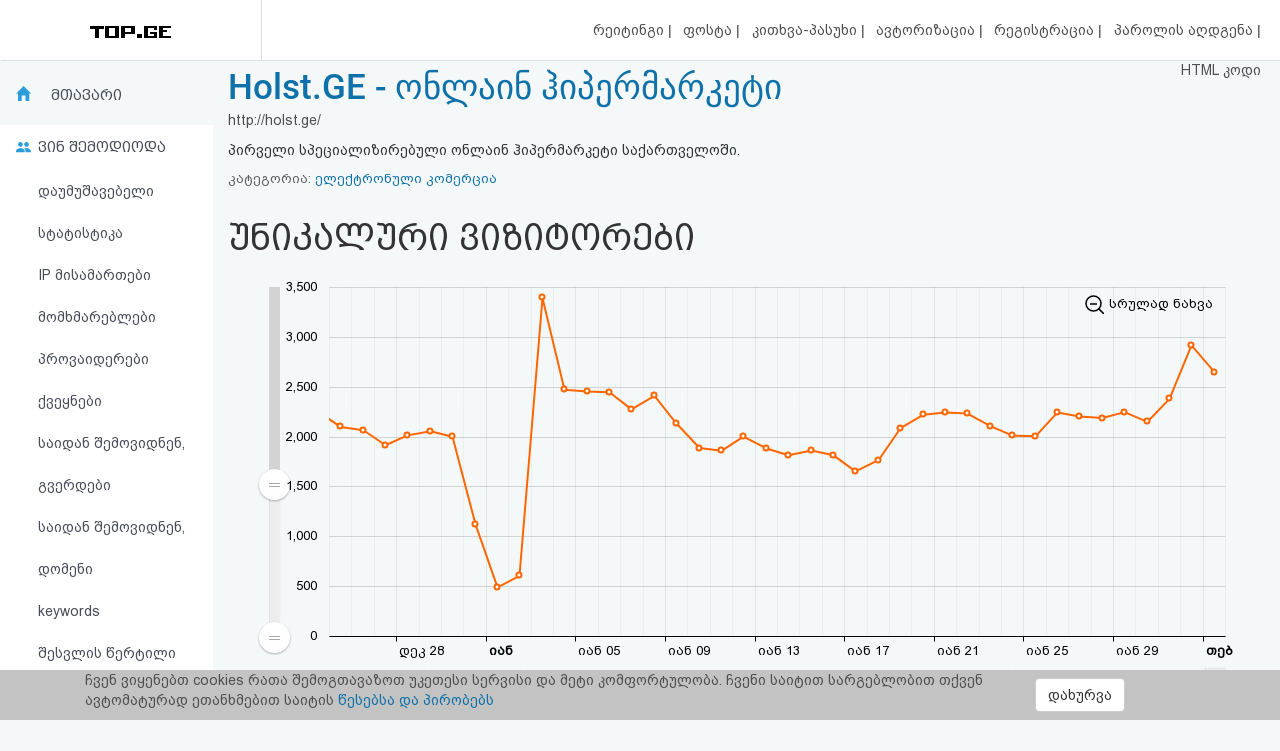

--- FILE ---
content_type: text/html; charset=UTF-8
request_url: https://top.ge/stats/115247/hist_complete
body_size: 37137
content:
<!DOCTYPE html>
<head>
  <!-- no cache headers -->
  <meta http-equiv="Pragma" content="no-cache">
  <meta http-equiv="Expires" content="-1">
  <meta http-equiv="Cache-Control" content="no-cache">
  <!-- end no cache headers -->
  <meta name="viewport" content="width=device-width, initial-scale=1">
  <meta name="keywords" content="TOP.GE - Rating">
  <meta name="description" content="TOP.GE - Rating">
  <meta og:image="description" content="TOP.GE - Rating">
  <meta name="propeller" content="4b950770898f63d3b424aa9adddb0f08">
  <meta property="og:url" content="http://top.ge/stats/115247/hist_complete" />
  <meta property="og:type" content="website" />
  <meta property="og:title" content="TOP.GE  - RATING" />
  <meta property="og:description" content="TOP.GE - Rating" />
  <meta property="og:image" content="http://top.ge/meta_f.png" />
  <title>TOP.GE  - RATING</title>
  <meta http-equiv="Content-Type" content="text/html; charset=utf-8">
  <meta property="fb:admins" content="1572412863" />
  <link rel="apple-touch-icon" sizes="180x180" href="/source/favs/apple-touch-icon.png">
  <link rel="icon" type="image/png" sizes="32x32" href="/source/favs/favicon-32x32.png">
  <link rel="icon" type="image/png" sizes="16x16" href="/source/favs/favicon-16x16.png">
  <link rel="manifest" href="/source/favs/site.webmanifest">
  <link rel="mask-icon" href="/source/favs/safari-pinned-tab.svg" color="#5bbad5">
  <meta name="msapplication-TileColor" content="#da532c">
  <meta name="theme-color" content="#ffffff">
  <link href="/source/css/bootstrap.min.css" rel="stylesheet">
  <link rel="stylesheet" type="text/css" href="/source/bootstrap-select-1.12.4/css/bootstrap-select.min.css">
  <link rel="stylesheet" type="text/css" href="/source/owl/owl.carousel.css">
  <link rel="stylesheet" type="text/css" href="/source/css/style.css">
  <link rel="stylesheet" type="text/css" href="/source/css/responsive.css">
  <script type="text/javascript" src="/source/js/jquery-2.2.4.min.js"></script>
  <link rel="stylesheet" href="/source/css/jquery-ui.css">
  <script src="https://code.jquery.com/ui/1.12.1/jquery-ui.js"></script>

    <script src="https://cdn.admixer.net/scripts3/loader2.js" async
        data-inv="//inv-nets.admixer.net/"
        data-r="single"
	data-sender="admixer"
        data-bundle="desktop">
    </script>


  <style type="text/css">

</style>
</head>
<body>
  <div class="cover_mn_bg"></div>
  <div class="top_banner_holder">

  </div>
  <header class="top_header hidden-xs" style="margin-bottom: 5px;">
    <div class="rectangle_3">
      <a href="/"><img src="/source/img/logo.gif"></a>
    </div>
    <div class="rectangle_2">

    </div>
    <div class="rectangle_1">
      <ul class="pg1">
        <li><a href="/"> რეიტინგი </a> | </li>
        <li><a target="_blank" href="https://mail.top.ge/mail/"> ფოსტა </a> | </li>
        <li><a href="/faq"> კითხვა-პასუხი </a> | </li>
                  <li><a href="/login"> ავტორიზაცია </a> | </li>
          <li><a href="/register/step_one"> რეგისტრაცია </a> | </li>
          <li><a href="/recover_password"> პაროლის აღდგენა </a> |</li>
                <li><a href="/html_code"> HTML კოდი </a></li>
      </ul>
    </div>
  </header>
  <div class="hidden-xs">
    

<!-- <div style="display: flex; justify-content: center; width: 100%;"> -->
<!-- <iframe frameborder="0" scrolling="no" style="border: none;width: 100%;" src="https://open5.myvideo.ge/delivery/afrs.php?zoneid=228"></iframe> -->

	<div style="max-width: 100%; justify-content: center; box-sizing: border-box;">
<!--	<div style="width: 100%"> -->
<!--	<div style="justify-content: center;"> -->
	

	<!--
	<script type="text/javascript" src="https://adx.adform.net/adx/?mid=1634568&rnd=9971474"></script>
	-->

	<!--
	<script src="https://cdn.admixer.net/scripts3/loader2.js" async
        data-sender="admixer"
        data-inv="//inv-nets.admixer.net/"
        data-r="always"
        data-bundle="desktop"></script>
<div id="admixer_async_545884626" data-zone="272f3b77-8ab4-4fab-85b6-dfdf0571a9a4" data-sender="admixer"></div>
<script>(window.globalAmlAds = window.globalAmlAds || []).push('admixer_async_545884626')</script>
	-->


<!--  /*  es aris baneris kodi romelsac gamoakvs img baneri   */ -->
<!--
<a href='https://sab.fast.ge/www/delivery/ck.php?oaparams=2__bannerid=946__zoneid=55__cb=7107bae3b7__oadest=https%3A%2F%2Frehost.ge%2Fchristmas-2026%2F%3Futm_source%3Dtopge2026%26utm_campaign%3Dny2026%26utm_medium%3Dreferral' target='_blank'><img src='https://sab.fast.ge/www/delivery/avw.php?zoneid=55&amp;cb=1848948&amp;n=ad1d94ef' border='0' width='100%' alt='' /></a>
-->

	</div>
<!-- </div> -->

  </div>
  <div id="mySidenav" class="sidenav">
        <ul>
      <li style="height: 0"><a href="javascript:void(0)" class="closebtn" onclick="closeNav()"></a></li>
            <li><a  href="/"> რეიტინგი (მთავარი) </a></li>
      <!-- <li><a  href="#"> კატეგორიები </a></li> -->
      <li><a target="_blank" href="https://mail.top.ge/mail/"> ფოსტა </a></li>
      <li><a  href="/faq"> კითხვა-პასუხი </a></li>
              <li><a  href="/login"> ავტორიზაცია </a></li>
        <li><a  href="/register/step_one"> რეგისტრაცია </a></li>
        <li><a  href="/recover_password"> პაროლის აღდგენა </a></li>
            <li><a  href="/html_code"> HTML კოდი </a></li>
      <li><a  href="/legal"> სალიცენზიო შეთანხმება და პასუხისმგებლობის უარყოფა </a></li>
    </ul>
  </div>

  <div class="row mobs_ls hidden-lg">
    <div class="srs_s">
      <div class="col-xs-2">
        <span onclick="openNav()">
          <div class="burger_menu">
            <div class="bar1"></div>
            <div class="bar2"></div>
            <div class="bar3"></div>
          </div>
        </span>
      </div>
      <div class="col-xs-8">
        <a href="/" class="hdr_lgs"><h3><img src="/source/img/logo.gif"></h3></a>
      </div>
      <div class="col-xs-2">
        <label for="search_input" class="btn-srch search-button">
          <img style="line-height: normal;" src="/source/img/search.svg">
          <span>ძიება</span>
        </label>
      </div>
      <div id="search_holder" class="">
        <div class="flex align-items--center">
          <a class="close-search">
            <img src="/source/img/search-close.svg">
          </a>
          <form action="/search" id="search_form" method="GET">
            <input type="text" class="search_input" id="search_input" placeholder=" საძიებო სიტყვა ან ფრაზა" name="q" value="">
          </form>
          <div class="clear-search">
            <img src="/source/img/close.svg" width="12">
          </div>
        </div>
      </div>
    </div>
  </div>
      <script type="text/javascript" src="/source/default.js"></script>
  <script language="JavaScript">
    function where_more(x,y,ip) {
      window.open("/where_morea/"+ip, "wheremore", "toolbar=no,scrollbars=yes,resizable=yes,width="+x+",height="+y);
    }
  </script>
  <script language="JavaScript">
    function hist_complete(x,y,ip) {
      window.open("hist_complete.php?ID="+ip, "wheremore", "toolbar=no,scrollbars=yes,resizable=yes,width="+x+",height="+y);
    }
  </script>

  <script>
    $( function() {
      $( "#accordion" ).accordion({
        collapsible: true
      });
    } );
  </script>
  <section class="content-wrapper">

<div class="div_s" >
	<div class="col-md-2 strss" style="padding: 0">
		<ul class="nav_stat">
		<li class="hdr_main"><a    href="/stat/115247">მთავარი</a> </li>
	<li class="who_joined"><span>ვინ შემოდიოდა</span>
		<ul style="text-indent: 0">
			<li><a style="padding-left: 18%;"  href="/stats/115247/unsorted/0/0">დაუმუშავებელი სტატისტიკა</a></li>
			<li><a style="padding-left: 18%;"  href="/stats/115247/ip/0/0">IP მისამართები</a></li>
			<li><a style="padding-left: 18%;"  href="/stats/115247/customers/0/0"> მომხმარებლები </a></li>
			<li><a style="padding-left: 18%;"  href="/stats/115247/providers/0/0"> პროვაიდერები </a></li>
			<li><a style="padding-left: 18%;"  href="/stats/115247/countries/0/0"> ქვეყნები </a></li>
			<li><a style="padding-left: 18%;"  href="/stats/115247/traffic/0/0"> საიდან შემოვიდნენ, გვერდები </a></li>
			<li><a style="padding-left: 18%;"  href="/stats/115247/domains/0/0"> საიდან შემოვიდნენ, დომენი </a></li>
			<li><a style="padding-left: 18%;"  href="/stats/115247/keywords/0/0"> keywords </a></li>
			<li><a style="padding-left: 18%;"  href="/stats/115247/enter_points/0/0"> შესვლის წერტილი </a></li>
			<li><a style="padding-left: 18%;"  href="/stats/115247/os/0/0"> სისტემები </a></li>
			<li><a style="padding-left: 18%;"  href="/stats/115247/browsers/0/0"> ბრაუზერები </a></li>
			<li><a style="padding-left: 18%;"  href="/stats/115247/colors/0/0"> ფერები </a></li>
			<li><a style="padding-left: 18%;"  href="/stats/115247/resolutions/0/0"> მონიტორის გარჩევადობა </a></li>
			<li><a style="padding-left: 18%;"  href="/stats/115247/demography/0/0"> დემოგრაფია </a></li>
			<li><a style="padding-left: 18%;" class="active" href="/stats/115247/hist_complete"> მთლიანი ისტორია </a></li>
		</ul>
	</li>
	<!-- <li class="dynamic_s"><a style="padding-left: 18%;"  href="/stats/115247/os/0/0""> სისტემები </a></li>
	<li class="menu_p_s"><a style="padding-left: 18%;"  href="/stats/115247/browsers/0/0""> ბრაუზერები </a></li> -->

</ul>
<div class="left_section_b">
<div class="banner_middle">
    <div class="banner_right hidden-xs">
    <!-- <iframe frameborder="0" scrolling="no" style="border: none;width: 100%;height: 600px;" src="https://open5.myvideo.ge/delivery/afrs.php?zoneid=230"></iframe> -->
    <!-- <div id="SUZFMkQ1WjlZL3hZT25OdmdNdVZIQT09" data-aon-config = '{"position":"center", "spa":"false"}'></div> <script type='text/javascript'> var aon_config = {'position':'center', 'spa':'false'}; var aon_a = 'Wk10OGJHQS9yb2JoOFZsNldVZmtQQT09'; var aon_c = 'SUZFMkQ1WjlZL3hZT25OdmdNdVZIQT09'; var w = '160'; var h ='600'; var ac = ac || []; ac.push(aon_c); ( function() {var aon = document.createElement('script'); aon.type = 'text/javascript'; aon.async = true; aon.src = ('https:' == document.location.protocol ? 'https://' : 'http://') + 'bds.analyticson.com/bds_js/bds_v12.js?aon_c='+aon_c+'&aon_a='+aon_a+'&w='+w+'&h='+h; var s = document.currentScript; var aon_c_el = document.querySelector("#" + aon_c); aon_c_el.append(aon); })(); </script> -->
  </div>  </div>
  <div class="banner_middle">
    <!--  <iframe frameborder="0" scrolling="no" style="border: none;width: 100%;height: 600px;" src="https://open5.myvideo.ge/delivery/afrs.php?zoneid=231"></iframe> -->
<!-- <div id="bmRJRFBVZEYyWkVlazNaMUFyQ3hLQT09" data-aon-config = '{"position":"center", "spa":"false"}'></div> <script type='text/javascript'> var aon_config = {'position':'center', 'spa':'false'}; var aon_a = 'Wk10OGJHQS9yb2JoOFZsNldVZmtQQT09'; var aon_c = 'bmRJRFBVZEYyWkVlazNaMUFyQ3hLQT09'; var w = '120'; var h ='600'; var ac = ac || []; ac.push(aon_c); ( function() {var aon = document.createElement('script'); aon.type = 'text/javascript'; aon.async = true; aon.src = ('https:' == document.location.protocol ? 'https://' : 'http://') + 'bds.analyticson.com/bds_js/bds_v12.js?aon_c='+aon_c+'&aon_a='+aon_a+'&w='+w+'&h='+h; var s = document.currentScript; var aon_c_el = document.querySelector("#" + aon_c); aon_c_el.append(aon); })(); </script> -->  </div>
</div>	</div>
	<div class="col-md-10 col-xs-12 strss2">
		<div class="hdr_ttl hdr_ttl2">
	<a href="http://holst.ge/" target="_blank"><h1>Holst.GE - ონლაინ ჰიპერმარკეტი</h1></a>
	<p>http://holst.ge/</p>
	<div class="descr_s">
		პირველი სპეციალიზირებული ონლაინ ჰიპერმარკეტი საქართველოში.	</div>
	<p style="margin-bottom: 10px;" class="categorys_inner">კატეგორია: <a style="font-size: 13px;font-family: bpg_arial_2009;" href="/cat/12/115247/%E1%83%94%E1%83%9A%E1%83%94%E1%83%A5%E1%83%A2%E1%83%A0%E1%83%9D%E1%83%9C%E1%83%A3%E1%83%9A%E1%83%98+%E1%83%99%E1%83%9D%E1%83%9B%E1%83%94%E1%83%A0%E1%83%AA%E1%83%98%E1%83%90#115247">ელექტრონული კომერცია</a></p>
</div>								<div class="mob_inner_stat_menu">
				<ul class="nav_stat">
					<li class="hdr_main">
						 <a href="#">მთლიანი ისტორია</a> 						
						<div class="wtf_s_mn">
							
						</div>
					</li>
					<div class="to_shw_mn">
						<li class="who_joined"><span>ვინ შემოდიოდა</span>
							<ul>
								 <li> <a href="/stat/115247">მთავარი</a> </li> 									<li><a  href="/stats/115247/unsorted/0/0">დაუმუშავებელი სტატისტიკა</a></li>
									<li><a  href="/stats/115247/ip/0/0">IP მისამართები</li>
									<li><a  href="/stats/115247/customers/0/0"> მომხმარებლები </a></li>
									<li><a  href="/stats/115247/providers/0/0"> პროვაიდერები </a></li>
									<li><a  href="/stats/115247/countries/0/0"> ქვეყნები </a></li>
									<li><a  href="/stats/115247/traffic/0/0"> საიდან </a></li>
									<li><a  href="/stats/115247/domains/0/0"> დომენები </a></li>
									<li><a  href="/stats/115247/keywords/0/0"> keywords </a></li>
									<li><a  href="/stats/115247/enter_points/0/0"> შესვლის წერტილი </a></li>
									<li><a  href="/stats/115247/os/0/0"> სისტემები </a></li>
									<li><a  href="/stats/115247/browsers/0/0"> ბრაუზერები </a></li>
									<li><a  href="/stats/115247/colors/0/0"> ფერები </a></li>
									<li><a  href="/stats/115247/resolutions/0/0"> მონიტორის გარჩევადობა </a></li>
									<li><a  href="/stats/115247/demography/0/0"> დემოგრაფია </a></li>
									<li><a class="active" href="/stats/115247/hist_complete"> მთლიანი ისტორია </a></li>
								</ul>
							</li>
							<!-- <li class="dynamic_s"><a  href="/stats/115247/os/0/0"> სისტემები </a></li>
								<li class="menu_p_s"><a  href="/stats/115247/browsers/0/0"> ბრაუზერები </a></li> -->
							</div>

						</ul>
					</div>		<div class="raiting_holder">
			<!-- Styles -->
			<style>
			#chartdiv,#chartdiv22,#chartdiv33 {
				width	: 100%;
				height	: 500px;
			}

		</style>

		<!-- Resources -->
		<script src="/source/amcharts/amcharts.js"></script>
		<script src="/source/amcharts/serial.js"></script>
		<!-- Chart code -->
				<script>
			var chart = AmCharts.makeChart("chartdiv", {
				"type": "serial",
				"theme": "light",
				"marginRight": 40,
				"marginLeft": 40,
				"autoMarginOffset": 20,
				"mouseWheelZoomEnabled":false,
				"dataDateFormat": "YYYY-MM-DD",
				"valueAxes": [{
					"id": "v1",
					"axisAlpha": 0,
					"position": "left",
					"ignoreAxisWidth":true
				}],
				"balloon": {
					"borderThickness": 1,
					"shadowAlpha": 0
				},
				"graphs": [{
					"id": "g1",
					"balloon":{
						"drop":true,
						"adjustBorderColor":false,
						"color":"#ffffff"
					},
					"bullet": "round",
					"bulletBorderAlpha": 1,
					"bulletColor": "#FFFFFF",
					"bulletSize": 5,
					"hideBulletsCount": 50,
					"lineThickness": 2,
					"title": "red line",
					"useLineColorForBulletBorder": true,
					"valueField": "value",
					"balloonText": "<span style='font-size:13px;'>[[value]]</span>"
				}],
				"chartScrollbar": {
					"graph": "g1",
					"oppositeAxis":false,
					"offset":30,
					"scrollbarHeight": 80,
					"backgroundAlpha": 0,
					"selectedBackgroundAlpha": 0.1,
					"selectedBackgroundColor": "#888888",
					"graphFillAlpha": 0,
					"graphLineAlpha": 0.5,
					"selectedGraphFillAlpha": 0,
					"selectedGraphLineAlpha": 1,
					"autoGridCount":true,
					"color":"#AAAAAA"
				},
				"chartCursor": {
					"pan": true,
					"valueLineEnabled": true,
					"valueLineBalloonEnabled": true,
					"cursorAlpha":1,
					"cursorColor":"#258cbb",
					"limitToGraph":"g1",
					"valueLineAlpha":0.2,
					"valueZoomable":true
				},
				"valueScrollbar":{
					"oppositeAxis":false,
					"offset":50,
					"scrollbarHeight":10
				},
				"categoryField": "date",
				"categoryAxis": {
					"parseDates": true,
					"dashLength": 1,
					"minorGridEnabled": true
				},
				"export": {
					"enabled": false
				},
				"dataProvider": [
									{
						"date": "2021-07-02",
						"value": 627					},
									{
						"date": "2021-07-03",
						"value": 1451					},
									{
						"date": "2021-07-04",
						"value": 1893					},
									{
						"date": "2021-07-05",
						"value": 1630					},
									{
						"date": "2021-07-06",
						"value": 1617					},
									{
						"date": "2021-07-07",
						"value": 1343					},
									{
						"date": "2021-07-08",
						"value": 1239					},
									{
						"date": "2021-07-09",
						"value": 1128					},
									{
						"date": "2021-07-10",
						"value": 960					},
									{
						"date": "2021-07-11",
						"value": 821					},
									{
						"date": "2021-07-12",
						"value": 784					},
									{
						"date": "2021-07-13",
						"value": 929					},
									{
						"date": "2021-07-14",
						"value": 984					},
									{
						"date": "2021-07-15",
						"value": 991					},
									{
						"date": "2021-07-16",
						"value": 1066					},
									{
						"date": "2021-07-17",
						"value": 856					},
									{
						"date": "2021-07-18",
						"value": 696					},
									{
						"date": "2021-07-19",
						"value": 703					},
									{
						"date": "2021-07-20",
						"value": 863					},
									{
						"date": "2021-07-21",
						"value": 864					},
									{
						"date": "2021-07-22",
						"value": 1141					},
									{
						"date": "2021-07-23",
						"value": 851					},
									{
						"date": "2021-07-24",
						"value": 777					},
									{
						"date": "2021-07-25",
						"value": 585					},
									{
						"date": "2021-07-26",
						"value": 807					},
									{
						"date": "2021-07-27",
						"value": 921					},
									{
						"date": "2021-07-28",
						"value": 1016					},
									{
						"date": "2021-07-29",
						"value": 1239					},
									{
						"date": "2021-07-30",
						"value": 980					},
									{
						"date": "2021-07-31",
						"value": 747					},
									{
						"date": "2021-08-01",
						"value": 687					},
									{
						"date": "2021-08-02",
						"value": 695					},
									{
						"date": "2021-08-03",
						"value": 770					},
									{
						"date": "2021-08-04",
						"value": 665					},
									{
						"date": "2021-08-05",
						"value": 730					},
									{
						"date": "2021-08-06",
						"value": 812					},
									{
						"date": "2021-08-07",
						"value": 780					},
									{
						"date": "2021-08-08",
						"value": 743					},
									{
						"date": "2021-08-09",
						"value": 858					},
									{
						"date": "2021-08-10",
						"value": 826					},
									{
						"date": "2021-08-11",
						"value": 843					},
									{
						"date": "2021-08-12",
						"value": 874					},
									{
						"date": "2021-08-13",
						"value": 891					},
									{
						"date": "2021-08-14",
						"value": 798					},
									{
						"date": "2021-08-15",
						"value": 730					},
									{
						"date": "2021-08-16",
						"value": 869					},
									{
						"date": "2021-08-17",
						"value": 906					},
									{
						"date": "2021-08-18",
						"value": 887					},
									{
						"date": "2021-08-19",
						"value": 825					},
									{
						"date": "2021-08-20",
						"value": 851					},
									{
						"date": "2021-08-21",
						"value": 717					},
									{
						"date": "2021-08-22",
						"value": 703					},
									{
						"date": "2021-08-23",
						"value": 752					},
									{
						"date": "2021-08-24",
						"value": 787					},
									{
						"date": "2021-08-25",
						"value": 683					},
									{
						"date": "2021-08-26",
						"value": 841					},
									{
						"date": "2021-08-27",
						"value": 774					},
									{
						"date": "2021-08-28",
						"value": 751					},
									{
						"date": "2021-08-29",
						"value": 725					},
									{
						"date": "2021-08-30",
						"value": 777					},
									{
						"date": "2021-08-31",
						"value": 827					},
									{
						"date": "2021-09-01",
						"value": 1035					},
									{
						"date": "2021-09-02",
						"value": 1033					},
									{
						"date": "2021-09-03",
						"value": 952					},
									{
						"date": "2021-09-04",
						"value": 907					},
									{
						"date": "2021-09-05",
						"value": 947					},
									{
						"date": "2021-09-06",
						"value": 946					},
									{
						"date": "2021-09-07",
						"value": 996					},
									{
						"date": "2021-09-08",
						"value": 1052					},
									{
						"date": "2021-09-09",
						"value": 1020					},
									{
						"date": "2021-09-10",
						"value": 1182					},
									{
						"date": "2021-09-11",
						"value": 1158					},
									{
						"date": "2021-09-12",
						"value": 1066					},
									{
						"date": "2021-09-13",
						"value": 1025					},
									{
						"date": "2021-09-14",
						"value": 993					},
									{
						"date": "2021-09-15",
						"value": 1014					},
									{
						"date": "2021-09-16",
						"value": 966					},
									{
						"date": "2021-09-17",
						"value": 934					},
									{
						"date": "2021-09-18",
						"value": 798					},
									{
						"date": "2021-09-19",
						"value": 861					},
									{
						"date": "2021-09-20",
						"value": 964					},
									{
						"date": "2021-09-21",
						"value": 1024					},
									{
						"date": "2021-09-22",
						"value": 950					},
									{
						"date": "2021-09-23",
						"value": 1319					},
									{
						"date": "2021-09-24",
						"value": 1448					},
									{
						"date": "2021-09-25",
						"value": 1560					},
									{
						"date": "2021-09-26",
						"value": 1689					},
									{
						"date": "2021-09-27",
						"value": 1524					},
									{
						"date": "2021-09-28",
						"value": 1350					},
									{
						"date": "2021-09-29",
						"value": 1408					},
									{
						"date": "2021-09-30",
						"value": 1229					},
									{
						"date": "2021-10-01",
						"value": 1018					},
									{
						"date": "2021-10-02",
						"value": 917					},
									{
						"date": "2021-10-03",
						"value": 1049					},
									{
						"date": "2021-10-04",
						"value": 822					},
									{
						"date": "2021-10-05",
						"value": 1342					},
									{
						"date": "2021-10-06",
						"value": 1233					},
									{
						"date": "2021-10-07",
						"value": 1128					},
									{
						"date": "2021-10-08",
						"value": 1272					},
									{
						"date": "2021-10-09",
						"value": 1227					},
									{
						"date": "2021-10-10",
						"value": 1265					},
									{
						"date": "2021-10-11",
						"value": 1205					},
									{
						"date": "2021-10-12",
						"value": 1081					},
									{
						"date": "2021-10-13",
						"value": 998					},
									{
						"date": "2021-10-14",
						"value": 1086					},
									{
						"date": "2021-10-15",
						"value": 1240					},
									{
						"date": "2021-10-16",
						"value": 1171					},
									{
						"date": "2021-10-17",
						"value": 1179					},
									{
						"date": "2021-10-18",
						"value": 1609					},
									{
						"date": "2021-10-19",
						"value": 1843					},
									{
						"date": "2021-10-20",
						"value": 1706					},
									{
						"date": "2021-10-21",
						"value": 1551					},
									{
						"date": "2021-10-22",
						"value": 1545					},
									{
						"date": "2021-10-23",
						"value": 1364					},
									{
						"date": "2021-10-24",
						"value": 125					},
									{
						"date": "2021-10-25",
						"value": 1443					},
									{
						"date": "2021-10-26",
						"value": 1196					},
									{
						"date": "2021-10-27",
						"value": 1329					},
									{
						"date": "2021-10-28",
						"value": 1298					},
									{
						"date": "2021-10-29",
						"value": 1368					},
									{
						"date": "2021-10-30",
						"value": 1070					},
									{
						"date": "2021-10-31",
						"value": 1147					},
									{
						"date": "2021-11-01",
						"value": 1249					},
									{
						"date": "2021-11-02",
						"value": 1290					},
									{
						"date": "2021-11-03",
						"value": 1426					},
									{
						"date": "2021-11-04",
						"value": 1467					},
									{
						"date": "2021-11-05",
						"value": 1187					},
									{
						"date": "2021-11-06",
						"value": 1530					},
									{
						"date": "2021-11-07",
						"value": 1597					},
									{
						"date": "2021-11-08",
						"value": 1511					},
									{
						"date": "2021-11-09",
						"value": 1211					},
									{
						"date": "2021-11-10",
						"value": 1670					},
									{
						"date": "2021-11-11",
						"value": 1267					},
									{
						"date": "2021-11-12",
						"value": 1229					},
									{
						"date": "2021-11-13",
						"value": 975					},
									{
						"date": "2021-11-14",
						"value": 1120					},
									{
						"date": "2021-11-15",
						"value": 1149					},
									{
						"date": "2021-11-16",
						"value": 1073					},
									{
						"date": "2021-11-17",
						"value": 1057					},
									{
						"date": "2021-11-18",
						"value": 886					},
									{
						"date": "2021-11-19",
						"value": 841					},
									{
						"date": "2021-11-20",
						"value": 828					},
									{
						"date": "2021-11-21",
						"value": 850					},
									{
						"date": "2021-11-22",
						"value": 864					},
									{
						"date": "2021-11-23",
						"value": 673					},
									{
						"date": "2021-11-24",
						"value": 955					},
									{
						"date": "2021-11-25",
						"value": 1025					},
									{
						"date": "2021-11-26",
						"value": 1521					},
									{
						"date": "2021-11-27",
						"value": 1040					},
									{
						"date": "2021-11-28",
						"value": 1142					},
									{
						"date": "2021-11-29",
						"value": 960					},
									{
						"date": "2021-11-30",
						"value": 943					},
									{
						"date": "2021-12-01",
						"value": 1128					},
									{
						"date": "2021-12-02",
						"value": 1137					},
									{
						"date": "2021-12-03",
						"value": 1039					},
									{
						"date": "2021-12-04",
						"value": 1001					},
									{
						"date": "2021-12-05",
						"value": 816					},
									{
						"date": "2021-12-06",
						"value": 1178					},
									{
						"date": "2021-12-07",
						"value": 1068					},
									{
						"date": "2021-12-08",
						"value": 1046					},
									{
						"date": "2021-12-09",
						"value": 1090					},
									{
						"date": "2021-12-10",
						"value": 971					},
									{
						"date": "2021-12-11",
						"value": 936					},
									{
						"date": "2021-12-12",
						"value": 1043					},
									{
						"date": "2021-12-13",
						"value": 1277					},
									{
						"date": "2021-12-14",
						"value": 1255					},
									{
						"date": "2021-12-15",
						"value": 1214					},
									{
						"date": "2021-12-16",
						"value": 1459					},
									{
						"date": "2021-12-17",
						"value": 1486					},
									{
						"date": "2021-12-18",
						"value": 1483					},
									{
						"date": "2021-12-19",
						"value": 1551					},
									{
						"date": "2021-12-20",
						"value": 1654					},
									{
						"date": "2021-12-21",
						"value": 1624					},
									{
						"date": "2021-12-22",
						"value": 1362					},
									{
						"date": "2021-12-23",
						"value": 1481					},
									{
						"date": "2021-12-24",
						"value": 1389					},
									{
						"date": "2021-12-25",
						"value": 865					},
									{
						"date": "2021-12-26",
						"value": 1375					},
									{
						"date": "2021-12-27",
						"value": 1415					},
									{
						"date": "2021-12-28",
						"value": 1455					},
									{
						"date": "2021-12-29",
						"value": 965					},
									{
						"date": "2021-12-30",
						"value": 758					},
									{
						"date": "2021-12-31",
						"value": 671					},
									{
						"date": "2022-01-01",
						"value": 704					},
									{
						"date": "2022-01-02",
						"value": 953					},
									{
						"date": "2022-01-03",
						"value": 1060					},
									{
						"date": "2022-01-04",
						"value": 1220					},
									{
						"date": "2022-01-05",
						"value": 1281					},
									{
						"date": "2022-01-06",
						"value": 1104					},
									{
						"date": "2022-01-07",
						"value": 911					},
									{
						"date": "2022-01-08",
						"value": 1051					},
									{
						"date": "2022-01-09",
						"value": 827					},
									{
						"date": "2022-01-10",
						"value": 1101					},
									{
						"date": "2022-01-11",
						"value": 1163					},
									{
						"date": "2022-01-12",
						"value": 1109					},
									{
						"date": "2022-01-13",
						"value": 1347					},
									{
						"date": "2022-01-14",
						"value": 1186					},
									{
						"date": "2022-01-15",
						"value": 1218					},
									{
						"date": "2022-01-16",
						"value": 1054					},
									{
						"date": "2022-01-17",
						"value": 1405					},
									{
						"date": "2022-01-18",
						"value": 1354					},
									{
						"date": "2022-01-19",
						"value": 1051					},
									{
						"date": "2022-01-20",
						"value": 1368					},
									{
						"date": "2022-01-21",
						"value": 1589					},
									{
						"date": "2022-01-22",
						"value": 1556					},
									{
						"date": "2022-01-23",
						"value": 1608					},
									{
						"date": "2022-01-24",
						"value": 1765					},
									{
						"date": "2022-01-25",
						"value": 2044					},
									{
						"date": "2022-01-26",
						"value": 2202					},
									{
						"date": "2022-01-27",
						"value": 2153					},
									{
						"date": "2022-01-28",
						"value": 2077					},
									{
						"date": "2022-01-29",
						"value": 1916					},
									{
						"date": "2022-01-30",
						"value": 1921					},
									{
						"date": "2022-01-31",
						"value": 1783					},
									{
						"date": "2022-02-01",
						"value": 1496					},
									{
						"date": "2022-02-02",
						"value": 1589					},
									{
						"date": "2022-02-03",
						"value": 1482					},
									{
						"date": "2022-02-04",
						"value": 1495					},
									{
						"date": "2022-02-05",
						"value": 1545					},
									{
						"date": "2022-02-06",
						"value": 1594					},
									{
						"date": "2022-02-07",
						"value": 1506					},
									{
						"date": "2022-02-08",
						"value": 1367					},
									{
						"date": "2022-02-09",
						"value": 1585					},
									{
						"date": "2022-02-10",
						"value": 1601					},
									{
						"date": "2022-02-11",
						"value": 1253					},
									{
						"date": "2022-02-12",
						"value": 1104					},
									{
						"date": "2022-02-13",
						"value": 1233					},
									{
						"date": "2022-02-14",
						"value": 1464					},
									{
						"date": "2022-02-15",
						"value": 1567					},
									{
						"date": "2022-02-16",
						"value": 1377					},
									{
						"date": "2022-02-17",
						"value": 1336					},
									{
						"date": "2022-02-18",
						"value": 1209					},
									{
						"date": "2022-02-19",
						"value": 1201					},
									{
						"date": "2022-02-20",
						"value": 1052					},
									{
						"date": "2022-02-21",
						"value": 1379					},
									{
						"date": "2022-02-22",
						"value": 1396					},
									{
						"date": "2022-02-23",
						"value": 1434					},
									{
						"date": "2022-02-24",
						"value": 1420					},
									{
						"date": "2022-02-25",
						"value": 1340					},
									{
						"date": "2022-02-26",
						"value": 1613					},
									{
						"date": "2022-02-27",
						"value": 1358					},
									{
						"date": "2022-02-28",
						"value": 1415					},
									{
						"date": "2022-03-01",
						"value": 1160					},
									{
						"date": "2022-03-02",
						"value": 1260					},
									{
						"date": "2022-03-03",
						"value": 1157					},
									{
						"date": "2022-03-04",
						"value": 1066					},
									{
						"date": "2022-03-05",
						"value": 743					},
									{
						"date": "2022-03-06",
						"value": 685					},
									{
						"date": "2022-03-07",
						"value": 972					},
									{
						"date": "2022-03-08",
						"value": 977					},
									{
						"date": "2022-03-09",
						"value": 1039					},
									{
						"date": "2022-03-10",
						"value": 919					},
									{
						"date": "2022-03-11",
						"value": 1168					},
									{
						"date": "2022-03-12",
						"value": 1027					},
									{
						"date": "2022-03-13",
						"value": 1117					},
									{
						"date": "2022-03-14",
						"value": 1272					},
									{
						"date": "2022-03-15",
						"value": 1289					},
									{
						"date": "2022-03-16",
						"value": 1362					},
									{
						"date": "2022-03-17",
						"value": 1449					},
									{
						"date": "2022-03-18",
						"value": 1600					},
									{
						"date": "2022-03-19",
						"value": 1777					},
									{
						"date": "2022-03-20",
						"value": 1729					},
									{
						"date": "2022-03-21",
						"value": 1748					},
									{
						"date": "2022-03-22",
						"value": 1732					},
									{
						"date": "2022-03-23",
						"value": 1912					},
									{
						"date": "2022-03-24",
						"value": 1876					},
									{
						"date": "2022-03-25",
						"value": 1443					},
									{
						"date": "2022-03-26",
						"value": 1229					},
									{
						"date": "2022-03-27",
						"value": 1176					},
									{
						"date": "2022-03-28",
						"value": 1445					},
									{
						"date": "2022-03-29",
						"value": 1167					},
									{
						"date": "2022-03-30",
						"value": 1165					},
									{
						"date": "2022-03-31",
						"value": 1168					},
									{
						"date": "2022-04-01",
						"value": 1062					},
									{
						"date": "2022-04-02",
						"value": 919					},
									{
						"date": "2022-04-03",
						"value": 896					},
									{
						"date": "2022-04-04",
						"value": 1103					},
									{
						"date": "2022-04-05",
						"value": 1396					},
									{
						"date": "2022-04-06",
						"value": 1359					},
									{
						"date": "2022-04-07",
						"value": 1312					},
									{
						"date": "2022-04-08",
						"value": 1206					},
									{
						"date": "2022-04-09",
						"value": 1058					},
									{
						"date": "2022-04-10",
						"value": 1162					},
									{
						"date": "2022-04-11",
						"value": 1396					},
									{
						"date": "2022-04-12",
						"value": 1221					},
									{
						"date": "2022-04-13",
						"value": 1368					},
									{
						"date": "2022-04-14",
						"value": 1428					},
									{
						"date": "2022-04-15",
						"value": 1441					},
									{
						"date": "2022-04-16",
						"value": 1269					},
									{
						"date": "2022-04-17",
						"value": 1288					},
									{
						"date": "2022-04-18",
						"value": 1507					},
									{
						"date": "2022-04-19",
						"value": 1319					},
									{
						"date": "2022-04-20",
						"value": 1456					},
									{
						"date": "2022-04-21",
						"value": 1282					},
									{
						"date": "2022-04-22",
						"value": 601					},
									{
						"date": "2022-04-23",
						"value": 1101					},
									{
						"date": "2022-04-24",
						"value": 1033					},
									{
						"date": "2022-04-25",
						"value": 1163					},
									{
						"date": "2022-04-26",
						"value": 1208					},
									{
						"date": "2022-04-27",
						"value": 1287					},
									{
						"date": "2022-04-28",
						"value": 1201					},
									{
						"date": "2022-04-29",
						"value": 1244					},
									{
						"date": "2022-04-30",
						"value": 1042					},
									{
						"date": "2022-05-01",
						"value": 1288					},
									{
						"date": "2022-05-02",
						"value": 1007					},
									{
						"date": "2022-05-03",
						"value": 873					},
									{
						"date": "2022-05-04",
						"value": 1051					},
									{
						"date": "2022-05-05",
						"value": 1628					},
									{
						"date": "2022-05-06",
						"value": 1137					},
									{
						"date": "2022-05-07",
						"value": 869					},
									{
						"date": "2022-05-08",
						"value": 915					},
									{
						"date": "2022-05-09",
						"value": 829					},
									{
						"date": "2022-05-10",
						"value": 925					},
									{
						"date": "2022-05-11",
						"value": 908					},
									{
						"date": "2022-05-12",
						"value": 894					},
									{
						"date": "2022-05-13",
						"value": 994					},
									{
						"date": "2022-05-14",
						"value": 962					},
									{
						"date": "2022-05-15",
						"value": 930					},
									{
						"date": "2022-05-16",
						"value": 1183					},
									{
						"date": "2022-05-17",
						"value": 973					},
									{
						"date": "2022-05-18",
						"value": 970					},
									{
						"date": "2022-05-19",
						"value": 947					},
									{
						"date": "2022-05-20",
						"value": 952					},
									{
						"date": "2022-05-21",
						"value": 840					},
									{
						"date": "2022-05-22",
						"value": 811					},
									{
						"date": "2022-05-23",
						"value": 1204					},
									{
						"date": "2022-05-24",
						"value": 1112					},
									{
						"date": "2022-05-25",
						"value": 1111					},
									{
						"date": "2022-05-26",
						"value": 943					},
									{
						"date": "2022-05-27",
						"value": 1017					},
									{
						"date": "2022-05-28",
						"value": 931					},
									{
						"date": "2022-05-29",
						"value": 1017					},
									{
						"date": "2022-05-30",
						"value": 1180					},
									{
						"date": "2022-05-31",
						"value": 1301					},
									{
						"date": "2022-06-01",
						"value": 1128					},
									{
						"date": "2022-06-02",
						"value": 1140					},
									{
						"date": "2022-06-03",
						"value": 1121					},
									{
						"date": "2022-06-04",
						"value": 930					},
									{
						"date": "2022-06-05",
						"value": 895					},
									{
						"date": "2022-06-06",
						"value": 1156					},
									{
						"date": "2022-06-07",
						"value": 1029					},
									{
						"date": "2022-06-08",
						"value": 984					},
									{
						"date": "2022-06-09",
						"value": 912					},
									{
						"date": "2022-06-10",
						"value": 854					},
									{
						"date": "2022-06-11",
						"value": 771					},
									{
						"date": "2022-06-12",
						"value": 812					},
									{
						"date": "2022-06-13",
						"value": 963					},
									{
						"date": "2022-06-14",
						"value": 841					},
									{
						"date": "2022-06-15",
						"value": 887					},
									{
						"date": "2022-06-16",
						"value": 838					},
									{
						"date": "2022-06-17",
						"value": 953					},
									{
						"date": "2022-06-18",
						"value": 1150					},
									{
						"date": "2022-06-19",
						"value": 1022					},
									{
						"date": "2022-06-20",
						"value": 809					},
									{
						"date": "2022-06-21",
						"value": 1085					},
									{
						"date": "2022-06-22",
						"value": 1256					},
									{
						"date": "2022-06-23",
						"value": 1126					},
									{
						"date": "2022-06-24",
						"value": 894					},
									{
						"date": "2022-06-25",
						"value": 814					},
									{
						"date": "2022-06-26",
						"value": 937					},
									{
						"date": "2022-06-27",
						"value": 962					},
									{
						"date": "2022-06-28",
						"value": 991					},
									{
						"date": "2022-06-29",
						"value": 797					},
									{
						"date": "2022-06-30",
						"value": 756					},
									{
						"date": "2022-07-01",
						"value": 763					},
									{
						"date": "2022-07-02",
						"value": 711					},
									{
						"date": "2022-07-03",
						"value": 704					},
									{
						"date": "2022-07-04",
						"value": 781					},
									{
						"date": "2022-07-05",
						"value": 754					},
									{
						"date": "2022-07-06",
						"value": 784					},
									{
						"date": "2022-07-07",
						"value": 830					},
									{
						"date": "2022-07-08",
						"value": 830					},
									{
						"date": "2022-07-09",
						"value": 788					},
									{
						"date": "2022-07-10",
						"value": 819					},
									{
						"date": "2022-07-11",
						"value": 929					},
									{
						"date": "2022-07-12",
						"value": 959					},
									{
						"date": "2022-07-13",
						"value": 941					},
									{
						"date": "2022-07-14",
						"value": 1186					},
									{
						"date": "2022-07-15",
						"value": 1197					},
									{
						"date": "2022-07-16",
						"value": 1161					},
									{
						"date": "2022-07-17",
						"value": 1142					},
									{
						"date": "2022-07-18",
						"value": 1200					},
									{
						"date": "2022-07-19",
						"value": 950					},
									{
						"date": "2022-07-20",
						"value": 758					},
									{
						"date": "2022-07-21",
						"value": 850					},
									{
						"date": "2022-07-22",
						"value": 764					},
									{
						"date": "2022-07-23",
						"value": 760					},
									{
						"date": "2022-07-24",
						"value": 777					},
									{
						"date": "2022-07-25",
						"value": 939					},
									{
						"date": "2022-07-26",
						"value": 908					},
									{
						"date": "2022-07-27",
						"value": 890					},
									{
						"date": "2022-07-28",
						"value": 824					},
									{
						"date": "2022-07-29",
						"value": 815					},
									{
						"date": "2022-07-30",
						"value": 689					},
									{
						"date": "2022-07-31",
						"value": 742					},
									{
						"date": "2022-08-01",
						"value": 805					},
									{
						"date": "2022-08-02",
						"value": 712					},
									{
						"date": "2022-08-03",
						"value": 671					},
									{
						"date": "2022-08-04",
						"value": 684					},
									{
						"date": "2022-08-05",
						"value": 675					},
									{
						"date": "2022-08-06",
						"value": 685					},
									{
						"date": "2022-08-07",
						"value": 750					},
									{
						"date": "2022-08-08",
						"value": 906					},
									{
						"date": "2022-08-09",
						"value": 786					},
									{
						"date": "2022-08-10",
						"value": 698					},
									{
						"date": "2022-08-11",
						"value": 682					},
									{
						"date": "2022-08-12",
						"value": 703					},
									{
						"date": "2022-08-13",
						"value": 640					},
									{
						"date": "2022-08-14",
						"value": 719					},
									{
						"date": "2022-08-15",
						"value": 697					},
									{
						"date": "2022-08-16",
						"value": 699					},
									{
						"date": "2022-08-17",
						"value": 704					},
									{
						"date": "2022-08-18",
						"value": 656					},
									{
						"date": "2022-08-19",
						"value": 675					},
									{
						"date": "2022-08-20",
						"value": 601					},
									{
						"date": "2022-08-21",
						"value": 498					},
									{
						"date": "2022-08-22",
						"value": 622					},
									{
						"date": "2022-08-23",
						"value": 731					},
									{
						"date": "2022-08-24",
						"value": 688					},
									{
						"date": "2022-08-25",
						"value": 667					},
									{
						"date": "2022-08-26",
						"value": 691					},
									{
						"date": "2022-08-27",
						"value": 588					},
									{
						"date": "2022-08-28",
						"value": 561					},
									{
						"date": "2022-08-29",
						"value": 734					},
									{
						"date": "2022-08-30",
						"value": 697					},
									{
						"date": "2022-08-31",
						"value": 579					},
									{
						"date": "2022-09-01",
						"value": 634					},
									{
						"date": "2022-09-02",
						"value": 580					},
									{
						"date": "2022-09-03",
						"value": 531					},
									{
						"date": "2022-09-04",
						"value": 516					},
									{
						"date": "2022-09-05",
						"value": 660					},
									{
						"date": "2022-09-06",
						"value": 636					},
									{
						"date": "2022-09-07",
						"value": 660					},
									{
						"date": "2022-09-08",
						"value": 578					},
									{
						"date": "2022-09-09",
						"value": 556					},
									{
						"date": "2022-09-10",
						"value": 491					},
									{
						"date": "2022-09-11",
						"value": 508					},
									{
						"date": "2022-09-12",
						"value": 645					},
									{
						"date": "2022-09-13",
						"value": 656					},
									{
						"date": "2022-09-14",
						"value": 607					},
									{
						"date": "2022-09-15",
						"value": 535					},
									{
						"date": "2022-09-16",
						"value": 574					},
									{
						"date": "2022-09-17",
						"value": 478					},
									{
						"date": "2022-09-18",
						"value": 502					},
									{
						"date": "2022-09-19",
						"value": 585					},
									{
						"date": "2022-09-20",
						"value": 677					},
									{
						"date": "2022-09-21",
						"value": 775					},
									{
						"date": "2022-09-22",
						"value": 1227					},
									{
						"date": "2022-09-23",
						"value": 1277					},
									{
						"date": "2022-09-24",
						"value": 1152					},
									{
						"date": "2022-09-25",
						"value": 1293					},
									{
						"date": "2022-09-26",
						"value": 1224					},
									{
						"date": "2022-09-27",
						"value": 977					},
									{
						"date": "2022-09-28",
						"value": 958					},
									{
						"date": "2022-09-29",
						"value": 808					},
									{
						"date": "2022-09-30",
						"value": 513					},
									{
						"date": "2022-10-01",
						"value": 396					},
									{
						"date": "2022-10-02",
						"value": 457					},
									{
						"date": "2022-10-03",
						"value": 926					},
									{
						"date": "2022-10-04",
						"value": 1128					},
									{
						"date": "2022-10-05",
						"value": 1037					},
									{
						"date": "2022-10-06",
						"value": 1102					},
									{
						"date": "2022-10-07",
						"value": 1026					},
									{
						"date": "2022-10-08",
						"value": 924					},
									{
						"date": "2022-10-09",
						"value": 1066					},
									{
						"date": "2022-10-10",
						"value": 1185					},
									{
						"date": "2022-10-11",
						"value": 1048					},
									{
						"date": "2022-10-12",
						"value": 974					},
									{
						"date": "2022-10-13",
						"value": 997					},
									{
						"date": "2022-10-14",
						"value": 908					},
									{
						"date": "2022-10-15",
						"value": 999					},
									{
						"date": "2022-10-16",
						"value": 999					},
									{
						"date": "2022-10-17",
						"value": 1169					},
									{
						"date": "2022-10-18",
						"value": 1073					},
									{
						"date": "2022-10-19",
						"value": 1012					},
									{
						"date": "2022-10-20",
						"value": 1066					},
									{
						"date": "2022-10-21",
						"value": 1065					},
									{
						"date": "2022-10-22",
						"value": 897					},
									{
						"date": "2022-10-23",
						"value": 904					},
									{
						"date": "2022-10-24",
						"value": 1160					},
									{
						"date": "2022-10-25",
						"value": 1093					},
									{
						"date": "2022-10-26",
						"value": 1053					},
									{
						"date": "2022-10-27",
						"value": 1121					},
									{
						"date": "2022-10-28",
						"value": 934					},
									{
						"date": "2022-10-29",
						"value": 890					},
									{
						"date": "2022-10-30",
						"value": 787					},
									{
						"date": "2022-10-31",
						"value": 930					},
									{
						"date": "2022-11-01",
						"value": 964					},
									{
						"date": "2022-11-02",
						"value": 981					},
									{
						"date": "2022-11-03",
						"value": 962					},
									{
						"date": "2022-11-04",
						"value": 1018					},
									{
						"date": "2022-11-05",
						"value": 749					},
									{
						"date": "2022-11-06",
						"value": 862					},
									{
						"date": "2022-11-07",
						"value": 1044					},
									{
						"date": "2022-11-08",
						"value": 952					},
									{
						"date": "2022-11-09",
						"value": 999					},
									{
						"date": "2022-11-10",
						"value": 1119					},
									{
						"date": "2022-11-11",
						"value": 1067					},
									{
						"date": "2022-11-12",
						"value": 1044					},
									{
						"date": "2022-11-13",
						"value": 1076					},
									{
						"date": "2022-11-14",
						"value": 992					},
									{
						"date": "2022-11-15",
						"value": 1142					},
									{
						"date": "2022-11-16",
						"value": 1118					},
									{
						"date": "2022-11-17",
						"value": 1082					},
									{
						"date": "2022-11-18",
						"value": 1078					},
									{
						"date": "2022-11-19",
						"value": 996					},
									{
						"date": "2022-11-20",
						"value": 971					},
									{
						"date": "2022-11-21",
						"value": 1563					},
									{
						"date": "2022-11-22",
						"value": 1340					},
									{
						"date": "2022-11-23",
						"value": 1505					},
									{
						"date": "2022-11-24",
						"value": 1823					},
									{
						"date": "2022-11-25",
						"value": 1847					},
									{
						"date": "2022-11-26",
						"value": 1143					},
									{
						"date": "2022-11-27",
						"value": 1082					},
									{
						"date": "2022-11-28",
						"value": 1066					},
									{
						"date": "2022-11-29",
						"value": 980					},
									{
						"date": "2022-11-30",
						"value": 1103					},
									{
						"date": "2022-12-01",
						"value": 1109					},
									{
						"date": "2022-12-02",
						"value": 980					},
									{
						"date": "2022-12-03",
						"value": 925					},
									{
						"date": "2022-12-04",
						"value": 1029					},
									{
						"date": "2022-12-05",
						"value": 1092					},
									{
						"date": "2022-12-06",
						"value": 1068					},
									{
						"date": "2022-12-07",
						"value": 1089					},
									{
						"date": "2022-12-08",
						"value": 990					},
									{
						"date": "2022-12-09",
						"value": 878					},
									{
						"date": "2022-12-10",
						"value": 802					},
									{
						"date": "2022-12-11",
						"value": 857					},
									{
						"date": "2022-12-12",
						"value": 997					},
									{
						"date": "2022-12-13",
						"value": 1002					},
									{
						"date": "2022-12-14",
						"value": 932					},
									{
						"date": "2022-12-15",
						"value": 948					},
									{
						"date": "2022-12-16",
						"value": 1015					},
									{
						"date": "2022-12-17",
						"value": 860					},
									{
						"date": "2022-12-18",
						"value": 857					},
									{
						"date": "2022-12-19",
						"value": 952					},
									{
						"date": "2022-12-20",
						"value": 1035					},
									{
						"date": "2022-12-21",
						"value": 1036					},
									{
						"date": "2022-12-22",
						"value": 906					},
									{
						"date": "2022-12-23",
						"value": 850					},
									{
						"date": "2022-12-24",
						"value": 801					},
									{
						"date": "2022-12-25",
						"value": 815					},
									{
						"date": "2022-12-26",
						"value": 991					},
									{
						"date": "2022-12-27",
						"value": 933					},
									{
						"date": "2022-12-28",
						"value": 780					},
									{
						"date": "2022-12-29",
						"value": 821					},
									{
						"date": "2022-12-30",
						"value": 706					},
									{
						"date": "2022-12-31",
						"value": 637					},
									{
						"date": "2023-01-01",
						"value": 726					},
									{
						"date": "2023-01-02",
						"value": 832					},
									{
						"date": "2023-01-03",
						"value": 915					},
									{
						"date": "2023-01-04",
						"value": 1063					},
									{
						"date": "2023-01-05",
						"value": 1208					},
									{
						"date": "2023-01-06",
						"value": 1138					},
									{
						"date": "2023-01-07",
						"value": 1063					},
									{
						"date": "2023-01-08",
						"value": 1259					},
									{
						"date": "2023-01-09",
						"value": 1258					},
									{
						"date": "2023-01-10",
						"value": 1164					},
									{
						"date": "2023-01-11",
						"value": 1173					},
									{
						"date": "2023-01-12",
						"value": 1184					},
									{
						"date": "2023-01-13",
						"value": 1080					},
									{
						"date": "2023-01-14",
						"value": 1048					},
									{
						"date": "2023-01-15",
						"value": 1110					},
									{
						"date": "2023-01-16",
						"value": 1168					},
									{
						"date": "2023-01-17",
						"value": 1148					},
									{
						"date": "2023-01-18",
						"value": 1226					},
									{
						"date": "2023-01-19",
						"value": 1450					},
									{
						"date": "2023-01-20",
						"value": 1417					},
									{
						"date": "2023-01-21",
						"value": 1622					},
									{
						"date": "2023-01-22",
						"value": 1451					},
									{
						"date": "2023-01-23",
						"value": 1577					},
									{
						"date": "2023-01-24",
						"value": 1692					},
									{
						"date": "2023-01-25",
						"value": 1835					},
									{
						"date": "2023-01-26",
						"value": 2086					},
									{
						"date": "2023-01-27",
						"value": 2014					},
									{
						"date": "2023-01-28",
						"value": 1984					},
									{
						"date": "2023-01-29",
						"value": 2043					},
									{
						"date": "2023-01-30",
						"value": 1549					},
									{
						"date": "2023-01-31",
						"value": 1174					},
									{
						"date": "2023-02-01",
						"value": 1013					},
									{
						"date": "2023-02-02",
						"value": 1079					},
									{
						"date": "2023-02-03",
						"value": 983					},
									{
						"date": "2023-02-04",
						"value": 942					},
									{
						"date": "2023-02-05",
						"value": 894					},
									{
						"date": "2023-02-06",
						"value": 1015					},
									{
						"date": "2023-02-07",
						"value": 1297					},
									{
						"date": "2023-02-08",
						"value": 1384					},
									{
						"date": "2023-02-09",
						"value": 1507					},
									{
						"date": "2023-02-10",
						"value": 1569					},
									{
						"date": "2023-02-11",
						"value": 1367					},
									{
						"date": "2023-02-12",
						"value": 681					},
									{
						"date": "2023-02-13",
						"value": 1672					},
									{
						"date": "2023-02-14",
						"value": 1564					},
									{
						"date": "2023-02-15",
						"value": 1613					},
									{
						"date": "2023-02-16",
						"value": 1755					},
									{
						"date": "2023-02-17",
						"value": 1859					},
									{
						"date": "2023-02-18",
						"value": 1800					},
									{
						"date": "2023-02-19",
						"value": 2198					},
									{
						"date": "2023-02-20",
						"value": 1571					},
									{
						"date": "2023-02-21",
						"value": 1546					},
									{
						"date": "2023-02-22",
						"value": 1506					},
									{
						"date": "2023-02-23",
						"value": 1513					},
									{
						"date": "2023-02-24",
						"value": 1320					},
									{
						"date": "2023-02-25",
						"value": 1255					},
									{
						"date": "2023-02-26",
						"value": 1224					},
									{
						"date": "2023-02-27",
						"value": 1380					},
									{
						"date": "2023-02-28",
						"value": 964					},
									{
						"date": "2023-03-01",
						"value": 845					},
									{
						"date": "2023-03-02",
						"value": 934					},
									{
						"date": "2023-03-03",
						"value": 799					},
									{
						"date": "2023-03-04",
						"value": 792					},
									{
						"date": "2023-03-05",
						"value": 788					},
									{
						"date": "2023-03-06",
						"value": 904					},
									{
						"date": "2023-03-07",
						"value": 809					},
									{
						"date": "2023-03-08",
						"value": 849					},
									{
						"date": "2023-03-09",
						"value": 975					},
									{
						"date": "2023-03-10",
						"value": 991					},
									{
						"date": "2023-03-11",
						"value": 984					},
									{
						"date": "2023-03-12",
						"value": 1029					},
									{
						"date": "2023-03-13",
						"value": 1135					},
									{
						"date": "2023-03-14",
						"value": 950					},
									{
						"date": "2023-03-15",
						"value": 917					},
									{
						"date": "2023-03-16",
						"value": 941					},
									{
						"date": "2023-03-17",
						"value": 980					},
									{
						"date": "2023-03-18",
						"value": 881					},
									{
						"date": "2023-03-19",
						"value": 843					},
									{
						"date": "2023-03-20",
						"value": 799					},
									{
						"date": "2023-03-21",
						"value": 981					},
									{
						"date": "2023-03-22",
						"value": 978					},
									{
						"date": "2023-03-23",
						"value": 925					},
									{
						"date": "2023-03-24",
						"value": 933					},
									{
						"date": "2023-03-25",
						"value": 783					},
									{
						"date": "2023-03-26",
						"value": 820					},
									{
						"date": "2023-03-27",
						"value": 1124					},
									{
						"date": "2023-03-28",
						"value": 821					},
									{
						"date": "2023-03-29",
						"value": 1059					},
									{
						"date": "2023-03-30",
						"value": 1110					},
									{
						"date": "2023-03-31",
						"value": 1084					},
									{
						"date": "2023-04-01",
						"value": 947					},
									{
						"date": "2023-04-02",
						"value": 862					},
									{
						"date": "2023-04-03",
						"value": 939					},
									{
						"date": "2023-04-04",
						"value": 914					},
									{
						"date": "2023-04-05",
						"value": 999					},
									{
						"date": "2023-04-06",
						"value": 965					},
									{
						"date": "2023-04-07",
						"value": 992					},
									{
						"date": "2023-04-08",
						"value": 965					},
									{
						"date": "2023-04-09",
						"value": 741					},
									{
						"date": "2023-04-10",
						"value": 1026					},
									{
						"date": "2023-04-11",
						"value": 936					},
									{
						"date": "2023-04-12",
						"value": 837					},
									{
						"date": "2023-04-13",
						"value": 794					},
									{
						"date": "2023-04-14",
						"value": 614					},
									{
						"date": "2023-04-15",
						"value": 512					},
									{
						"date": "2023-04-16",
						"value": 383					},
									{
						"date": "2023-04-17",
						"value": 427					},
									{
						"date": "2023-04-18",
						"value": 816					},
									{
						"date": "2023-04-19",
						"value": 874					},
									{
						"date": "2023-04-20",
						"value": 864					},
									{
						"date": "2023-04-21",
						"value": 848					},
									{
						"date": "2023-04-22",
						"value": 622					},
									{
						"date": "2023-04-23",
						"value": 691					},
									{
						"date": "2023-04-24",
						"value": 963					},
									{
						"date": "2023-04-25",
						"value": 823					},
									{
						"date": "2023-04-26",
						"value": 1050					},
									{
						"date": "2023-04-27",
						"value": 1402					},
									{
						"date": "2023-04-28",
						"value": 1352					},
									{
						"date": "2023-04-29",
						"value": 893					},
									{
						"date": "2023-04-30",
						"value": 807					},
									{
						"date": "2023-05-01",
						"value": 1150					},
									{
						"date": "2023-05-02",
						"value": 1290					},
									{
						"date": "2023-05-03",
						"value": 1325					},
									{
						"date": "2023-05-04",
						"value": 1314					},
									{
						"date": "2023-05-05",
						"value": 1246					},
									{
						"date": "2023-05-06",
						"value": 1156					},
									{
						"date": "2023-05-07",
						"value": 1034					},
									{
						"date": "2023-05-08",
						"value": 1360					},
									{
						"date": "2023-05-09",
						"value": 1285					},
									{
						"date": "2023-05-10",
						"value": 1511					},
									{
						"date": "2023-05-11",
						"value": 1561					},
									{
						"date": "2023-05-12",
						"value": 1552					},
									{
						"date": "2023-05-13",
						"value": 1523					},
									{
						"date": "2023-05-14",
						"value": 1673					},
									{
						"date": "2023-05-15",
						"value": 1637					},
									{
						"date": "2023-05-16",
						"value": 1525					},
									{
						"date": "2023-05-17",
						"value": 1521					},
									{
						"date": "2023-05-18",
						"value": 1509					},
									{
						"date": "2023-05-19",
						"value": 1489					},
									{
						"date": "2023-05-20",
						"value": 1353					},
									{
						"date": "2023-05-21",
						"value": 1487					},
									{
						"date": "2023-05-22",
						"value": 1622					},
									{
						"date": "2023-05-23",
						"value": 1478					},
									{
						"date": "2023-05-24",
						"value": 1092					},
									{
						"date": "2023-05-25",
						"value": 1024					},
									{
						"date": "2023-05-26",
						"value": 1230					},
									{
						"date": "2023-05-27",
						"value": 867					},
									{
						"date": "2023-05-28",
						"value": 1343					},
									{
						"date": "2023-05-29",
						"value": 1540					},
									{
						"date": "2023-05-30",
						"value": 1465					},
									{
						"date": "2023-05-31",
						"value": 1236					},
									{
						"date": "2023-06-01",
						"value": 962					},
									{
						"date": "2023-06-02",
						"value": 914					},
									{
						"date": "2023-06-03",
						"value": 928					},
									{
						"date": "2023-06-04",
						"value": 883					},
									{
						"date": "2023-06-05",
						"value": 927					},
									{
						"date": "2023-06-06",
						"value": 888					},
									{
						"date": "2023-06-07",
						"value": 868					},
									{
						"date": "2023-06-08",
						"value": 945					},
									{
						"date": "2023-06-09",
						"value": 983					},
									{
						"date": "2023-06-10",
						"value": 1128					},
									{
						"date": "2023-06-11",
						"value": 1086					},
									{
						"date": "2023-06-12",
						"value": 1212					},
									{
						"date": "2023-06-13",
						"value": 1107					},
									{
						"date": "2023-06-14",
						"value": 1293					},
									{
						"date": "2023-06-15",
						"value": 1322					},
									{
						"date": "2023-06-16",
						"value": 1563					},
									{
						"date": "2023-06-17",
						"value": 1362					},
									{
						"date": "2023-06-18",
						"value": 1549					},
									{
						"date": "2023-06-19",
						"value": 1675					},
									{
						"date": "2023-06-20",
						"value": 1699					},
									{
						"date": "2023-06-21",
						"value": 1402					},
									{
						"date": "2023-06-22",
						"value": 2020					},
									{
						"date": "2023-06-23",
						"value": 3877					},
									{
						"date": "2023-06-24",
						"value": 3394					},
									{
						"date": "2023-06-25",
						"value": 3477					},
									{
						"date": "2023-06-26",
						"value": 2768					},
									{
						"date": "2023-06-27",
						"value": 2318					},
									{
						"date": "2023-06-28",
						"value": 2632					},
									{
						"date": "2023-06-29",
						"value": 1546					},
									{
						"date": "2023-06-30",
						"value": 1558					},
									{
						"date": "2023-07-01",
						"value": 688					},
									{
						"date": "2023-07-02",
						"value": 1024					},
									{
						"date": "2023-07-03",
						"value": 2229					},
									{
						"date": "2023-07-04",
						"value": 5055					},
									{
						"date": "2023-07-05",
						"value": 4820					},
									{
						"date": "2023-07-06",
						"value": 4637					},
									{
						"date": "2023-07-07",
						"value": 4689					},
									{
						"date": "2023-07-08",
						"value": 5585					},
									{
						"date": "2023-07-09",
						"value": 6170					},
									{
						"date": "2023-07-10",
						"value": 5652					},
									{
						"date": "2023-07-11",
						"value": 4043					},
									{
						"date": "2023-07-12",
						"value": 3473					},
									{
						"date": "2023-07-13",
						"value": 3118					},
									{
						"date": "2023-07-14",
						"value": 3426					},
									{
						"date": "2023-07-15",
						"value": 3611					},
									{
						"date": "2023-07-16",
						"value": 3911					},
									{
						"date": "2023-07-17",
						"value": 4049					},
									{
						"date": "2023-07-18",
						"value": 1853					},
									{
						"date": "2023-07-19",
						"value": 954					},
									{
						"date": "2023-07-20",
						"value": 958					},
									{
						"date": "2023-07-21",
						"value": 972					},
									{
						"date": "2023-07-22",
						"value": 816					},
									{
						"date": "2023-07-23",
						"value": 857					},
									{
						"date": "2023-07-24",
						"value": 999					},
									{
						"date": "2023-07-25",
						"value": 990					},
									{
						"date": "2023-07-26",
						"value": 1106					},
									{
						"date": "2023-07-27",
						"value": 1124					},
									{
						"date": "2023-07-28",
						"value": 960					},
									{
						"date": "2023-07-29",
						"value": 799					},
									{
						"date": "2023-07-30",
						"value": 753					},
									{
						"date": "2023-07-31",
						"value": 887					},
									{
						"date": "2023-08-01",
						"value": 986					},
									{
						"date": "2023-08-02",
						"value": 838					},
									{
						"date": "2023-08-03",
						"value": 712					},
									{
						"date": "2023-08-04",
						"value": 776					},
									{
						"date": "2023-08-05",
						"value": 825					},
									{
						"date": "2023-08-06",
						"value": 867					},
									{
						"date": "2023-08-07",
						"value": 1062					},
									{
						"date": "2023-08-08",
						"value": 1365					},
									{
						"date": "2023-08-09",
						"value": 1542					},
									{
						"date": "2023-08-10",
						"value": 1447					},
									{
						"date": "2023-08-11",
						"value": 1557					},
									{
						"date": "2023-08-12",
						"value": 1347					},
									{
						"date": "2023-08-13",
						"value": 1276					},
									{
						"date": "2023-08-14",
						"value": 1506					},
									{
						"date": "2023-08-15",
						"value": 1494					},
									{
						"date": "2023-08-16",
						"value": 1488					},
									{
						"date": "2023-08-17",
						"value": 1377					},
									{
						"date": "2023-08-18",
						"value": 1395					},
									{
						"date": "2023-08-19",
						"value": 1251					},
									{
						"date": "2023-08-20",
						"value": 1332					},
									{
						"date": "2023-08-21",
						"value": 1552					},
									{
						"date": "2023-08-22",
						"value": 1516					},
									{
						"date": "2023-08-23",
						"value": 1902					},
									{
						"date": "2023-08-24",
						"value": 2162					},
									{
						"date": "2023-08-25",
						"value": 1900					},
									{
						"date": "2023-08-26",
						"value": 1719					},
									{
						"date": "2023-08-27",
						"value": 1745					},
									{
						"date": "2023-08-28",
						"value": 1689					},
									{
						"date": "2023-08-29",
						"value": 2042					},
									{
						"date": "2023-08-30",
						"value": 1979					},
									{
						"date": "2023-08-31",
						"value": 1623					},
									{
						"date": "2023-09-01",
						"value": 1663					},
									{
						"date": "2023-09-02",
						"value": 2					},
									{
						"date": "2023-09-04",
						"value": 2102					},
									{
						"date": "2023-09-05",
						"value": 1938					},
									{
						"date": "2023-09-06",
						"value": 2135					},
									{
						"date": "2023-09-07",
						"value": 1496					},
									{
						"date": "2023-09-08",
						"value": 1150					},
									{
						"date": "2023-09-09",
						"value": 1240					},
									{
						"date": "2023-09-10",
						"value": 1165					},
									{
						"date": "2023-09-11",
						"value": 1335					},
									{
						"date": "2023-09-12",
						"value": 1433					},
									{
						"date": "2023-09-13",
						"value": 1540					},
									{
						"date": "2023-09-14",
						"value": 1389					},
									{
						"date": "2023-09-15",
						"value": 1391					},
									{
						"date": "2023-09-16",
						"value": 1305					},
									{
						"date": "2023-09-17",
						"value": 1400					},
									{
						"date": "2023-09-18",
						"value": 1377					},
									{
						"date": "2023-09-19",
						"value": 1616					},
									{
						"date": "2023-09-20",
						"value": 1439					},
									{
						"date": "2023-09-21",
						"value": 1489					},
									{
						"date": "2023-09-22",
						"value": 1417					},
									{
						"date": "2023-09-23",
						"value": 1309					},
									{
						"date": "2023-09-24",
						"value": 1334					},
									{
						"date": "2023-09-25",
						"value": 1555					},
									{
						"date": "2023-09-26",
						"value": 1573					},
									{
						"date": "2023-09-27",
						"value": 1418					},
									{
						"date": "2023-09-28",
						"value": 1472					},
									{
						"date": "2023-09-29",
						"value": 1215					},
									{
						"date": "2023-09-30",
						"value": 1228					},
									{
						"date": "2023-10-01",
						"value": 1518					},
									{
						"date": "2023-10-02",
						"value": 1113					},
									{
						"date": "2023-10-03",
						"value": 1614					},
									{
						"date": "2023-10-04",
						"value": 1710					},
									{
						"date": "2023-10-05",
						"value": 1537					},
									{
						"date": "2023-10-06",
						"value": 1533					},
									{
						"date": "2023-10-07",
						"value": 1338					},
									{
						"date": "2023-10-08",
						"value": 734					},
									{
						"date": "2023-10-09",
						"value": 1016					},
									{
						"date": "2023-10-10",
						"value": 1134					},
									{
						"date": "2023-10-11",
						"value": 1271					},
									{
						"date": "2023-10-12",
						"value": 1208					},
									{
						"date": "2023-10-13",
						"value": 1387					},
									{
						"date": "2023-10-14",
						"value": 1242					},
									{
						"date": "2023-10-15",
						"value": 1204					},
									{
						"date": "2023-10-16",
						"value": 1415					},
									{
						"date": "2023-10-17",
						"value": 1487					},
									{
						"date": "2023-10-18",
						"value": 1553					},
									{
						"date": "2023-10-19",
						"value": 1554					},
									{
						"date": "2023-10-20",
						"value": 1363					},
									{
						"date": "2023-10-21",
						"value": 1343					},
									{
						"date": "2023-10-22",
						"value": 1384					},
									{
						"date": "2023-10-23",
						"value": 1545					},
									{
						"date": "2023-10-24",
						"value": 1569					},
									{
						"date": "2023-10-25",
						"value": 1628					},
									{
						"date": "2023-10-26",
						"value": 1580					},
									{
						"date": "2023-10-27",
						"value": 1564					},
									{
						"date": "2023-10-28",
						"value": 1433					},
									{
						"date": "2023-10-29",
						"value": 1453					},
									{
						"date": "2023-10-30",
						"value": 1991					},
									{
						"date": "2023-10-31",
						"value": 1498					},
									{
						"date": "2023-11-01",
						"value": 1416					},
									{
						"date": "2023-11-02",
						"value": 1433					},
									{
						"date": "2023-11-03",
						"value": 1369					},
									{
						"date": "2023-11-04",
						"value": 1347					},
									{
						"date": "2023-11-05",
						"value": 1374					},
									{
						"date": "2023-11-06",
						"value": 1510					},
									{
						"date": "2023-11-07",
						"value": 1561					},
									{
						"date": "2023-11-08",
						"value": 1575					},
									{
						"date": "2023-11-09",
						"value": 1542					},
									{
						"date": "2023-11-10",
						"value": 1605					},
									{
						"date": "2023-11-11",
						"value": 1336					},
									{
						"date": "2023-11-12",
						"value": 1407					},
									{
						"date": "2023-11-13",
						"value": 1603					},
									{
						"date": "2023-11-14",
						"value": 1585					},
									{
						"date": "2023-11-15",
						"value": 1530					},
									{
						"date": "2023-11-16",
						"value": 1442					},
									{
						"date": "2023-11-17",
						"value": 1646					},
									{
						"date": "2023-11-18",
						"value": 1504					},
									{
						"date": "2023-11-19",
						"value": 1575					},
									{
						"date": "2023-11-20",
						"value": 1607					},
									{
						"date": "2023-11-21",
						"value": 1466					},
									{
						"date": "2023-11-22",
						"value": 1241					},
									{
						"date": "2023-11-23",
						"value": 1062					},
									{
						"date": "2023-11-24",
						"value": 1875					},
									{
						"date": "2023-11-25",
						"value": 1896					},
									{
						"date": "2023-11-26",
						"value": 2024					},
									{
						"date": "2023-11-27",
						"value": 2687					},
									{
						"date": "2023-11-28",
						"value": 2534					},
									{
						"date": "2023-11-29",
						"value": 2578					},
									{
						"date": "2023-11-30",
						"value": 1693					},
									{
						"date": "2023-12-01",
						"value": 996					},
									{
						"date": "2023-12-02",
						"value": 931					},
									{
						"date": "2023-12-03",
						"value": 906					},
									{
						"date": "2023-12-04",
						"value": 1056					},
									{
						"date": "2023-12-05",
						"value": 1032					},
									{
						"date": "2023-12-06",
						"value": 1090					},
									{
						"date": "2023-12-07",
						"value": 1094					},
									{
						"date": "2023-12-08",
						"value": 1141					},
									{
						"date": "2023-12-09",
						"value": 1051					},
									{
						"date": "2023-12-10",
						"value": 1115					},
									{
						"date": "2023-12-11",
						"value": 2329					},
									{
						"date": "2023-12-12",
						"value": 2068					},
									{
						"date": "2023-12-13",
						"value": 1756					},
									{
						"date": "2023-12-14",
						"value": 1574					},
									{
						"date": "2023-12-15",
						"value": 1624					},
									{
						"date": "2023-12-16",
						"value": 1380					},
									{
						"date": "2023-12-17",
						"value": 1356					},
									{
						"date": "2023-12-18",
						"value": 1385					},
									{
						"date": "2023-12-19",
						"value": 1341					},
									{
						"date": "2023-12-20",
						"value": 1284					},
									{
						"date": "2023-12-21",
						"value": 1298					},
									{
						"date": "2023-12-22",
						"value": 1482					},
									{
						"date": "2023-12-23",
						"value": 1616					},
									{
						"date": "2023-12-24",
						"value": 2171					},
									{
						"date": "2023-12-25",
						"value": 2675					},
									{
						"date": "2023-12-26",
						"value": 2976					},
									{
						"date": "2023-12-27",
						"value": 2726					},
									{
						"date": "2023-12-28",
						"value": 1896					},
									{
						"date": "2023-12-29",
						"value": 780					},
									{
						"date": "2023-12-30",
						"value": 533					},
									{
						"date": "2023-12-31",
						"value": 435					},
									{
						"date": "2024-01-01",
						"value": 334					},
									{
						"date": "2024-01-02",
						"value": 431					},
									{
						"date": "2024-01-03",
						"value": 655					},
									{
						"date": "2024-01-04",
						"value": 693					},
									{
						"date": "2024-01-05",
						"value": 743					},
									{
						"date": "2024-01-06",
						"value": 603					},
									{
						"date": "2024-01-07",
						"value": 482					},
									{
						"date": "2024-01-08",
						"value": 1291					},
									{
						"date": "2024-01-09",
						"value": 1620					},
									{
						"date": "2024-01-10",
						"value": 3284					},
									{
						"date": "2024-01-11",
						"value": 3224					},
									{
						"date": "2024-01-12",
						"value": 3924					},
									{
						"date": "2024-01-13",
						"value": 3796					},
									{
						"date": "2024-01-14",
						"value": 4255					},
									{
						"date": "2024-01-15",
						"value": 4540					},
									{
						"date": "2024-01-16",
						"value": 4355					},
									{
						"date": "2024-01-17",
						"value": 4044					},
									{
						"date": "2024-01-18",
						"value": 3201					},
									{
						"date": "2024-01-19",
						"value": 2633					},
									{
						"date": "2024-01-20",
						"value": 2463					},
									{
						"date": "2024-01-21",
						"value": 1916					},
									{
						"date": "2024-01-22",
						"value": 1834					},
									{
						"date": "2024-01-23",
						"value": 1810					},
									{
						"date": "2024-01-24",
						"value": 1789					},
									{
						"date": "2024-01-25",
						"value": 1505					},
									{
						"date": "2024-01-26",
						"value": 1467					},
									{
						"date": "2024-01-27",
						"value": 1358					},
									{
						"date": "2024-01-28",
						"value": 1520					},
									{
						"date": "2024-01-29",
						"value": 1381					},
									{
						"date": "2024-01-30",
						"value": 1458					},
									{
						"date": "2024-01-31",
						"value": 1042					},
									{
						"date": "2024-02-01",
						"value": 1313					},
									{
						"date": "2024-02-02",
						"value": 1260					},
									{
						"date": "2024-02-03",
						"value": 1081					},
									{
						"date": "2024-02-04",
						"value": 1120					},
									{
						"date": "2024-02-05",
						"value": 1234					},
									{
						"date": "2024-02-06",
						"value": 1360					},
									{
						"date": "2024-02-07",
						"value": 1289					},
									{
						"date": "2024-02-08",
						"value": 1316					},
									{
						"date": "2024-02-09",
						"value": 1143					},
									{
						"date": "2024-02-10",
						"value": 966					},
									{
						"date": "2024-02-11",
						"value": 970					},
									{
						"date": "2024-02-12",
						"value": 1115					},
									{
						"date": "2024-02-13",
						"value": 1254					},
									{
						"date": "2024-02-14",
						"value": 1144					},
									{
						"date": "2024-02-15",
						"value": 1335					},
									{
						"date": "2024-02-16",
						"value": 1599					},
									{
						"date": "2024-02-17",
						"value": 1612					},
									{
						"date": "2024-02-18",
						"value": 2226					},
									{
						"date": "2024-02-19",
						"value": 2369					},
									{
						"date": "2024-02-20",
						"value": 2335					},
									{
						"date": "2024-02-21",
						"value": 2465					},
									{
						"date": "2024-02-22",
						"value": 2713					},
									{
						"date": "2024-02-23",
						"value": 3202					},
									{
						"date": "2024-02-24",
						"value": 3136					},
									{
						"date": "2024-02-25",
						"value": 3178					},
									{
						"date": "2024-02-26",
						"value": 3372					},
									{
						"date": "2024-02-27",
						"value": 3071					},
									{
						"date": "2024-02-28",
						"value": 3018					},
									{
						"date": "2024-02-29",
						"value": 2213					},
									{
						"date": "2024-03-01",
						"value": 1730					},
									{
						"date": "2024-03-02",
						"value": 1557					},
									{
						"date": "2024-03-03",
						"value": 1550					},
									{
						"date": "2024-03-04",
						"value": 1723					},
									{
						"date": "2024-03-05",
						"value": 1710					},
									{
						"date": "2024-03-06",
						"value": 1616					},
									{
						"date": "2024-03-07",
						"value": 1817					},
									{
						"date": "2024-03-08",
						"value": 1826					},
									{
						"date": "2024-03-09",
						"value": 1770					},
									{
						"date": "2024-03-10",
						"value": 2058					},
									{
						"date": "2024-03-11",
						"value": 2148					},
									{
						"date": "2024-03-12",
						"value": 1716					},
									{
						"date": "2024-03-13",
						"value": 1672					},
									{
						"date": "2024-03-14",
						"value": 1672					},
									{
						"date": "2024-03-15",
						"value": 1624					},
									{
						"date": "2024-03-16",
						"value": 1582					},
									{
						"date": "2024-03-17",
						"value": 1533					},
									{
						"date": "2024-03-18",
						"value": 1819					},
									{
						"date": "2024-03-19",
						"value": 1843					},
									{
						"date": "2024-03-20",
						"value": 1800					},
									{
						"date": "2024-03-21",
						"value": 1512					},
									{
						"date": "2024-03-22",
						"value": 1669					},
									{
						"date": "2024-03-23",
						"value": 1548					},
									{
						"date": "2024-03-24",
						"value": 1594					},
									{
						"date": "2024-03-25",
						"value": 1747					},
									{
						"date": "2024-03-26",
						"value": 1955					},
									{
						"date": "2024-03-27",
						"value": 1864					},
									{
						"date": "2024-03-28",
						"value": 1779					},
									{
						"date": "2024-03-29",
						"value": 1719					},
									{
						"date": "2024-03-30",
						"value": 1210					},
									{
						"date": "2024-03-31",
						"value": 1256					},
									{
						"date": "2024-04-01",
						"value": 1536					},
									{
						"date": "2024-04-02",
						"value": 1346					},
									{
						"date": "2024-04-03",
						"value": 1271					},
									{
						"date": "2024-04-04",
						"value": 1338					},
									{
						"date": "2024-04-05",
						"value": 1373					},
									{
						"date": "2024-04-06",
						"value": 1186					},
									{
						"date": "2024-04-07",
						"value": 1214					},
									{
						"date": "2024-04-08",
						"value": 1322					},
									{
						"date": "2024-04-09",
						"value": 1289					},
									{
						"date": "2024-04-10",
						"value": 1349					},
									{
						"date": "2024-04-11",
						"value": 1312					},
									{
						"date": "2024-04-12",
						"value": 1225					},
									{
						"date": "2024-04-13",
						"value": 1038					},
									{
						"date": "2024-04-14",
						"value": 1169					},
									{
						"date": "2024-04-15",
						"value": 1303					},
									{
						"date": "2024-04-16",
						"value": 1427					},
									{
						"date": "2024-04-17",
						"value": 1468					},
									{
						"date": "2024-04-18",
						"value": 1528					},
									{
						"date": "2024-04-19",
						"value": 1535					},
									{
						"date": "2024-04-20",
						"value": 1368					},
									{
						"date": "2024-04-21",
						"value": 1375					},
									{
						"date": "2024-04-22",
						"value": 1599					},
									{
						"date": "2024-04-23",
						"value": 1545					},
									{
						"date": "2024-04-24",
						"value": 1663					},
									{
						"date": "2024-04-25",
						"value": 1890					},
									{
						"date": "2024-04-26",
						"value": 2119					},
									{
						"date": "2024-04-27",
						"value": 1770					},
									{
						"date": "2024-04-28",
						"value": 1897					},
									{
						"date": "2024-04-29",
						"value": 1560					},
									{
						"date": "2024-04-30",
						"value": 1391					},
									{
						"date": "2024-05-01",
						"value": 1391					},
									{
						"date": "2024-05-02",
						"value": 1363					},
									{
						"date": "2024-05-03",
						"value": 1303					},
									{
						"date": "2024-05-04",
						"value": 1161					},
									{
						"date": "2024-05-05",
						"value": 553					},
									{
						"date": "2024-05-06",
						"value": 897					},
									{
						"date": "2024-05-07",
						"value": 1467					},
									{
						"date": "2024-05-08",
						"value": 1521					},
									{
						"date": "2024-05-09",
						"value": 1446					},
									{
						"date": "2024-05-10",
						"value": 1311					},
									{
						"date": "2024-05-11",
						"value": 1159					},
									{
						"date": "2024-05-12",
						"value": 1265					},
									{
						"date": "2024-05-13",
						"value": 1330					},
									{
						"date": "2024-05-14",
						"value": 1582					},
									{
						"date": "2024-05-15",
						"value": 1484					},
									{
						"date": "2024-05-16",
						"value": 1496					},
									{
						"date": "2024-05-17",
						"value": 1433					},
									{
						"date": "2024-05-18",
						"value": 1422					},
									{
						"date": "2024-05-19",
						"value": 1432					},
									{
						"date": "2024-05-20",
						"value": 1549					},
									{
						"date": "2024-05-21",
						"value": 1561					},
									{
						"date": "2024-05-22",
						"value": 1472					},
									{
						"date": "2024-05-23",
						"value": 1658					},
									{
						"date": "2024-05-24",
						"value": 1529					},
									{
						"date": "2024-05-25",
						"value": 1460					},
									{
						"date": "2024-05-26",
						"value": 1427					},
									{
						"date": "2024-05-27",
						"value": 1734					},
									{
						"date": "2024-05-28",
						"value": 1621					},
									{
						"date": "2024-05-29",
						"value": 1681					},
									{
						"date": "2024-05-30",
						"value": 1577					},
									{
						"date": "2024-05-31",
						"value": 1550					},
									{
						"date": "2024-06-01",
						"value": 1511					},
									{
						"date": "2024-06-02",
						"value": 1486					},
									{
						"date": "2024-06-03",
						"value": 1729					},
									{
						"date": "2024-06-04",
						"value": 1633					},
									{
						"date": "2024-06-05",
						"value": 1530					},
									{
						"date": "2024-06-06",
						"value": 1551					},
									{
						"date": "2024-06-07",
						"value": 1615					},
									{
						"date": "2024-06-08",
						"value": 1464					},
									{
						"date": "2024-06-09",
						"value": 1398					},
									{
						"date": "2024-06-10",
						"value": 1602					},
									{
						"date": "2024-06-11",
						"value": 1455					},
									{
						"date": "2024-06-12",
						"value": 1563					},
									{
						"date": "2024-06-13",
						"value": 1389					},
									{
						"date": "2024-06-14",
						"value": 1396					},
									{
						"date": "2024-06-15",
						"value": 1228					},
									{
						"date": "2024-06-16",
						"value": 1308					},
									{
						"date": "2024-06-17",
						"value": 1456					},
									{
						"date": "2024-06-18",
						"value": 1297					},
									{
						"date": "2024-06-19",
						"value": 1317					},
									{
						"date": "2024-06-20",
						"value": 1352					},
									{
						"date": "2024-06-21",
						"value": 1197					},
									{
						"date": "2024-06-22",
						"value": 912					},
									{
						"date": "2024-06-23",
						"value": 1071					},
									{
						"date": "2024-06-24",
						"value": 1360					},
									{
						"date": "2024-06-25",
						"value": 1165					},
									{
						"date": "2024-06-26",
						"value": 1410					},
									{
						"date": "2024-06-27",
						"value": 1070					},
									{
						"date": "2024-06-28",
						"value": 1252					},
									{
						"date": "2024-06-29",
						"value": 1187					},
									{
						"date": "2024-06-30",
						"value": 1120					},
									{
						"date": "2024-07-01",
						"value": 1292					},
									{
						"date": "2024-07-02",
						"value": 1439					},
									{
						"date": "2024-07-03",
						"value": 1406					},
									{
						"date": "2024-07-04",
						"value": 1379					},
									{
						"date": "2024-07-05",
						"value": 1290					},
									{
						"date": "2024-07-06",
						"value": 1172					},
									{
						"date": "2024-07-07",
						"value": 1258					},
									{
						"date": "2024-07-08",
						"value": 1339					},
									{
						"date": "2024-07-09",
						"value": 1544					},
									{
						"date": "2024-07-10",
						"value": 1579					},
									{
						"date": "2024-07-11",
						"value": 1786					},
									{
						"date": "2024-07-12",
						"value": 1929					},
									{
						"date": "2024-07-13",
						"value": 1888					},
									{
						"date": "2024-07-14",
						"value": 1906					},
									{
						"date": "2024-07-15",
						"value": 1971					},
									{
						"date": "2024-07-16",
						"value": 1809					},
									{
						"date": "2024-07-17",
						"value": 1762					},
									{
						"date": "2024-07-18",
						"value": 1708					},
									{
						"date": "2024-07-19",
						"value": 1743					},
									{
						"date": "2024-07-20",
						"value": 1644					},
									{
						"date": "2024-07-21",
						"value": 1673					},
									{
						"date": "2024-07-22",
						"value": 2209					},
									{
						"date": "2024-07-23",
						"value": 2143					},
									{
						"date": "2024-07-24",
						"value": 1747					},
									{
						"date": "2024-07-25",
						"value": 1679					},
									{
						"date": "2024-07-26",
						"value": 1716					},
									{
						"date": "2024-07-27",
						"value": 1533					},
									{
						"date": "2024-07-28",
						"value": 1778					},
									{
						"date": "2024-07-29",
						"value": 1973					},
									{
						"date": "2024-07-30",
						"value": 1555					},
									{
						"date": "2024-07-31",
						"value": 1566					},
									{
						"date": "2024-08-01",
						"value": 1621					},
									{
						"date": "2024-08-02",
						"value": 1591					},
									{
						"date": "2024-08-03",
						"value": 1397					},
									{
						"date": "2024-08-04",
						"value": 1480					},
									{
						"date": "2024-08-05",
						"value": 1703					},
									{
						"date": "2024-08-06",
						"value": 1701					},
									{
						"date": "2024-08-07",
						"value": 1768					},
									{
						"date": "2024-08-08",
						"value": 1670					},
									{
						"date": "2024-08-09",
						"value": 1527					},
									{
						"date": "2024-08-10",
						"value": 1311					},
									{
						"date": "2024-08-11",
						"value": 1308					},
									{
						"date": "2024-08-12",
						"value": 1306					},
									{
						"date": "2024-08-13",
						"value": 1292					},
									{
						"date": "2024-08-14",
						"value": 1353					},
									{
						"date": "2024-08-15",
						"value": 1257					},
									{
						"date": "2024-08-16",
						"value": 1397					},
									{
						"date": "2024-08-17",
						"value": 1264					},
									{
						"date": "2024-08-18",
						"value": 1408					},
									{
						"date": "2024-08-19",
						"value": 1572					},
									{
						"date": "2024-08-20",
						"value": 1577					},
									{
						"date": "2024-08-21",
						"value": 1596					},
									{
						"date": "2024-08-22",
						"value": 1499					},
									{
						"date": "2024-08-23",
						"value": 1336					},
									{
						"date": "2024-08-24",
						"value": 1382					},
									{
						"date": "2024-08-25",
						"value": 1463					},
									{
						"date": "2024-08-26",
						"value": 1571					},
									{
						"date": "2024-08-27",
						"value": 1404					},
									{
						"date": "2024-08-28",
						"value": 1253					},
									{
						"date": "2024-08-29",
						"value": 1409					},
									{
						"date": "2024-08-30",
						"value": 1383					},
									{
						"date": "2024-08-31",
						"value": 1262					},
									{
						"date": "2024-09-01",
						"value": 1369					},
									{
						"date": "2024-09-02",
						"value": 1690					},
									{
						"date": "2024-09-03",
						"value": 1690					},
									{
						"date": "2024-09-04",
						"value": 1559					},
									{
						"date": "2024-09-05",
						"value": 1458					},
									{
						"date": "2024-09-06",
						"value": 1379					},
									{
						"date": "2024-09-07",
						"value": 1084					},
									{
						"date": "2024-09-08",
						"value": 1126					},
									{
						"date": "2024-09-09",
						"value": 1496					},
									{
						"date": "2024-09-10",
						"value": 1485					},
									{
						"date": "2024-09-11",
						"value": 1397					},
									{
						"date": "2024-09-12",
						"value": 1451					},
									{
						"date": "2024-09-13",
						"value": 1417					},
									{
						"date": "2024-09-14",
						"value": 1359					},
									{
						"date": "2024-09-15",
						"value": 1242					},
									{
						"date": "2024-09-16",
						"value": 1427					},
									{
						"date": "2024-09-17",
						"value": 1561					},
									{
						"date": "2024-09-18",
						"value": 1765					},
									{
						"date": "2024-09-19",
						"value": 1602					},
									{
						"date": "2024-09-20",
						"value": 1669					},
									{
						"date": "2024-09-21",
						"value": 1484					},
									{
						"date": "2024-09-22",
						"value": 1664					},
									{
						"date": "2024-09-23",
						"value": 1891					},
									{
						"date": "2024-09-24",
						"value": 1839					},
									{
						"date": "2024-09-25",
						"value": 1994					},
									{
						"date": "2024-09-26",
						"value": 2018					},
									{
						"date": "2024-09-27",
						"value": 1870					},
									{
						"date": "2024-09-28",
						"value": 1709					},
									{
						"date": "2024-09-29",
						"value": 1765					},
									{
						"date": "2024-09-30",
						"value": 1964					},
									{
						"date": "2024-10-01",
						"value": 1991					},
									{
						"date": "2024-10-02",
						"value": 2067					},
									{
						"date": "2024-10-03",
						"value": 1898					},
									{
						"date": "2024-10-04",
						"value": 1857					},
									{
						"date": "2024-10-05",
						"value": 1471					},
									{
						"date": "2024-10-06",
						"value": 1616					},
									{
						"date": "2024-10-07",
						"value": 1932					},
									{
						"date": "2024-10-08",
						"value": 1854					},
									{
						"date": "2024-10-09",
						"value": 1577					},
									{
						"date": "2024-10-10",
						"value": 1456					},
									{
						"date": "2024-10-11",
						"value": 1249					},
									{
						"date": "2024-10-12",
						"value": 1196					},
									{
						"date": "2024-10-13",
						"value": 1346					},
									{
						"date": "2024-10-14",
						"value": 1534					},
									{
						"date": "2024-10-15",
						"value": 1558					},
									{
						"date": "2024-10-16",
						"value": 1505					},
									{
						"date": "2024-10-17",
						"value": 1778					},
									{
						"date": "2024-10-18",
						"value": 1592					},
									{
						"date": "2024-10-19",
						"value": 1452					},
									{
						"date": "2024-10-20",
						"value": 1527					},
									{
						"date": "2024-10-21",
						"value": 1857					},
									{
						"date": "2024-10-22",
						"value": 1612					},
									{
						"date": "2024-10-23",
						"value": 1649					},
									{
						"date": "2024-10-24",
						"value": 2142					},
									{
						"date": "2024-10-25",
						"value": 2072					},
									{
						"date": "2024-10-26",
						"value": 1864					},
									{
						"date": "2024-10-27",
						"value": 2209					},
									{
						"date": "2024-10-28",
						"value": 2062					},
									{
						"date": "2024-10-29",
						"value": 1946					},
									{
						"date": "2024-10-30",
						"value": 1955					},
									{
						"date": "2024-10-31",
						"value": 1870					},
									{
						"date": "2024-11-01",
						"value": 1548					},
									{
						"date": "2024-11-02",
						"value": 1393					},
									{
						"date": "2024-11-03",
						"value": 1236					},
									{
						"date": "2024-11-04",
						"value": 1831					},
									{
						"date": "2024-11-05",
						"value": 1739					},
									{
						"date": "2024-11-06",
						"value": 1611					},
									{
						"date": "2024-11-07",
						"value": 1541					},
									{
						"date": "2024-11-08",
						"value": 1558					},
									{
						"date": "2024-11-09",
						"value": 1380					},
									{
						"date": "2024-11-10",
						"value": 1450					},
									{
						"date": "2024-11-11",
						"value": 1613					},
									{
						"date": "2024-11-12",
						"value": 1644					},
									{
						"date": "2024-11-13",
						"value": 1687					},
									{
						"date": "2024-11-14",
						"value": 1554					},
									{
						"date": "2024-11-15",
						"value": 1522					},
									{
						"date": "2024-11-16",
						"value": 1395					},
									{
						"date": "2024-11-17",
						"value": 1472					},
									{
						"date": "2024-11-18",
						"value": 1766					},
									{
						"date": "2024-11-19",
						"value": 1668					},
									{
						"date": "2024-11-20",
						"value": 1631					},
									{
						"date": "2024-11-21",
						"value": 1637					},
									{
						"date": "2024-11-22",
						"value": 1676					},
									{
						"date": "2024-11-23",
						"value": 1799					},
									{
						"date": "2024-11-24",
						"value": 2506					},
									{
						"date": "2024-11-25",
						"value": 3254					},
									{
						"date": "2024-11-26",
						"value": 3650					},
									{
						"date": "2024-11-27",
						"value": 4767					},
									{
						"date": "2024-11-28",
						"value": 3670					},
									{
						"date": "2024-11-29",
						"value": 3025					},
									{
						"date": "2024-11-30",
						"value": 2839					},
									{
						"date": "2024-12-01",
						"value": 3592					},
									{
						"date": "2024-12-02",
						"value": 1450					},
									{
						"date": "2024-12-03",
						"value": 1481					},
									{
						"date": "2024-12-04",
						"value": 1503					},
									{
						"date": "2024-12-05",
						"value": 1638					},
									{
						"date": "2024-12-06",
						"value": 1815					},
									{
						"date": "2024-12-07",
						"value": 1383					},
									{
						"date": "2024-12-08",
						"value": 1566					},
									{
						"date": "2024-12-09",
						"value": 1696					},
									{
						"date": "2024-12-10",
						"value": 1647					},
									{
						"date": "2024-12-11",
						"value": 1514					},
									{
						"date": "2024-12-12",
						"value": 1671					},
									{
						"date": "2024-12-13",
						"value": 1538					},
									{
						"date": "2024-12-14",
						"value": 1566					},
									{
						"date": "2024-12-15",
						"value": 1651					},
									{
						"date": "2024-12-16",
						"value": 1903					},
									{
						"date": "2024-12-17",
						"value": 1761					},
									{
						"date": "2024-12-18",
						"value": 1638					},
									{
						"date": "2024-12-19",
						"value": 1680					},
									{
						"date": "2024-12-20",
						"value": 1617					},
									{
						"date": "2024-12-21",
						"value": 1389					},
									{
						"date": "2024-12-22",
						"value": 1481					},
									{
						"date": "2024-12-23",
						"value": 1501					},
									{
						"date": "2024-12-24",
						"value": 1799					},
									{
						"date": "2024-12-25",
						"value": 1805					},
									{
						"date": "2024-12-26",
						"value": 1850					},
									{
						"date": "2024-12-27",
						"value": 1798					},
									{
						"date": "2024-12-28",
						"value": 1743					},
									{
						"date": "2024-12-29",
						"value": 1646					},
									{
						"date": "2024-12-30",
						"value": 1507					},
									{
						"date": "2024-12-31",
						"value": 882					},
									{
						"date": "2025-01-01",
						"value": 436					},
									{
						"date": "2025-01-02",
						"value": 505					},
									{
						"date": "2025-01-03",
						"value": 687					},
									{
						"date": "2025-01-04",
						"value": 676					},
									{
						"date": "2025-01-05",
						"value": 1056					},
									{
						"date": "2025-01-06",
						"value": 1121					},
									{
						"date": "2025-01-07",
						"value": 892					},
									{
						"date": "2025-01-08",
						"value": 1204					},
									{
						"date": "2025-01-09",
						"value": 1459					},
									{
						"date": "2025-01-10",
						"value": 1723					},
									{
						"date": "2025-01-11",
						"value": 1673					},
									{
						"date": "2025-01-12",
						"value": 1678					},
									{
						"date": "2025-01-13",
						"value": 1747					},
									{
						"date": "2025-01-14",
						"value": 1660					},
									{
						"date": "2025-01-15",
						"value": 1794					},
									{
						"date": "2025-01-16",
						"value": 2342					},
									{
						"date": "2025-01-17",
						"value": 2320					},
									{
						"date": "2025-01-18",
						"value": 1936					},
									{
						"date": "2025-01-19",
						"value": 1921					},
									{
						"date": "2025-01-20",
						"value": 2152					},
									{
						"date": "2025-01-21",
						"value": 1903					},
									{
						"date": "2025-01-22",
						"value": 2172					},
									{
						"date": "2025-01-23",
						"value": 2229					},
									{
						"date": "2025-01-24",
						"value": 2137					},
									{
						"date": "2025-01-25",
						"value": 1871					},
									{
						"date": "2025-01-26",
						"value": 1880					},
									{
						"date": "2025-01-27",
						"value": 1876					},
									{
						"date": "2025-01-28",
						"value": 1881					},
									{
						"date": "2025-01-29",
						"value": 2049					},
									{
						"date": "2025-01-30",
						"value": 2038					},
									{
						"date": "2025-01-31",
						"value": 1801					},
									{
						"date": "2025-02-01",
						"value": 2904					},
									{
						"date": "2025-02-02",
						"value": 3231					},
									{
						"date": "2025-02-03",
						"value": 2985					},
									{
						"date": "2025-02-04",
						"value": 2864					},
									{
						"date": "2025-02-05",
						"value": 3465					},
									{
						"date": "2025-02-06",
						"value": 3161					},
									{
						"date": "2025-02-07",
						"value": 3244					},
									{
						"date": "2025-02-08",
						"value": 2880					},
									{
						"date": "2025-02-09",
						"value": 3160					},
									{
						"date": "2025-02-10",
						"value": 3417					},
									{
						"date": "2025-02-11",
						"value": 3208					},
									{
						"date": "2025-02-12",
						"value": 3381					},
									{
						"date": "2025-02-13",
						"value": 2838					},
									{
						"date": "2025-02-14",
						"value": 2858					},
									{
						"date": "2025-02-15",
						"value": 2581					},
									{
						"date": "2025-02-16",
						"value": 2891					},
									{
						"date": "2025-02-17",
						"value": 2909					},
									{
						"date": "2025-02-18",
						"value": 2725					},
									{
						"date": "2025-02-19",
						"value": 2862					},
									{
						"date": "2025-02-20",
						"value": 2862					},
									{
						"date": "2025-02-21",
						"value": 2806					},
									{
						"date": "2025-02-22",
						"value": 2400					},
									{
						"date": "2025-02-23",
						"value": 2485					},
									{
						"date": "2025-02-24",
						"value": 2435					},
									{
						"date": "2025-02-25",
						"value": 2049					},
									{
						"date": "2025-02-26",
						"value": 1852					},
									{
						"date": "2025-02-27",
						"value": 1734					},
									{
						"date": "2025-02-28",
						"value": 1968					},
									{
						"date": "2025-03-01",
						"value": 1729					},
									{
						"date": "2025-03-02",
						"value": 1871					},
									{
						"date": "2025-03-03",
						"value": 1808					},
									{
						"date": "2025-03-04",
						"value": 1843					},
									{
						"date": "2025-03-05",
						"value": 1813					},
									{
						"date": "2025-03-06",
						"value": 1738					},
									{
						"date": "2025-03-07",
						"value": 1841					},
									{
						"date": "2025-03-08",
						"value": 1732					},
									{
						"date": "2025-03-09",
						"value": 2354					},
									{
						"date": "2025-03-10",
						"value": 2570					},
									{
						"date": "2025-03-11",
						"value": 2289					},
									{
						"date": "2025-03-12",
						"value": 2583					},
									{
						"date": "2025-03-13",
						"value": 2537					},
									{
						"date": "2025-03-14",
						"value": 2106					},
									{
						"date": "2025-03-15",
						"value": 1847					},
									{
						"date": "2025-03-16",
						"value": 1977					},
									{
						"date": "2025-03-17",
						"value": 2177					},
									{
						"date": "2025-03-18",
						"value": 2150					},
									{
						"date": "2025-03-19",
						"value": 2290					},
									{
						"date": "2025-03-20",
						"value": 1905					},
									{
						"date": "2025-03-21",
						"value": 1848					},
									{
						"date": "2025-03-22",
						"value": 1701					},
									{
						"date": "2025-03-23",
						"value": 1738					},
									{
						"date": "2025-03-24",
						"value": 1883					},
									{
						"date": "2025-03-25",
						"value": 1577					},
									{
						"date": "2025-03-26",
						"value": 1685					},
									{
						"date": "2025-03-27",
						"value": 1796					},
									{
						"date": "2025-03-28",
						"value": 1660					},
									{
						"date": "2025-03-29",
						"value": 1559					},
									{
						"date": "2025-03-30",
						"value": 1773					},
									{
						"date": "2025-03-31",
						"value": 1792					},
									{
						"date": "2025-04-01",
						"value": 1830					},
									{
						"date": "2025-04-02",
						"value": 2174					},
									{
						"date": "2025-04-03",
						"value": 2291					},
									{
						"date": "2025-04-04",
						"value": 2188					},
									{
						"date": "2025-04-05",
						"value": 2120					},
									{
						"date": "2025-04-06",
						"value": 2007					},
									{
						"date": "2025-04-07",
						"value": 2231					},
									{
						"date": "2025-04-08",
						"value": 2185					},
									{
						"date": "2025-04-09",
						"value": 2009					},
									{
						"date": "2025-04-10",
						"value": 2221					},
									{
						"date": "2025-04-11",
						"value": 1951					},
									{
						"date": "2025-04-12",
						"value": 1928					},
									{
						"date": "2025-04-13",
						"value": 2271					},
									{
						"date": "2025-04-14",
						"value": 2531					},
									{
						"date": "2025-04-15",
						"value": 2813					},
									{
						"date": "2025-04-16",
						"value": 2975					},
									{
						"date": "2025-04-17",
						"value": 2124					},
									{
						"date": "2025-04-18",
						"value": 716					},
									{
						"date": "2025-04-19",
						"value": 582					},
									{
						"date": "2025-04-20",
						"value": 428					},
									{
						"date": "2025-04-21",
						"value": 3372					},
									{
						"date": "2025-04-22",
						"value": 3459					},
									{
						"date": "2025-04-23",
						"value": 3493					},
									{
						"date": "2025-04-24",
						"value": 3203					},
									{
						"date": "2025-04-25",
						"value": 2646					},
									{
						"date": "2025-04-26",
						"value": 2146					},
									{
						"date": "2025-04-27",
						"value": 2244					},
									{
						"date": "2025-04-28",
						"value": 2427					},
									{
						"date": "2025-04-29",
						"value": 2394					},
									{
						"date": "2025-04-30",
						"value": 2310					},
									{
						"date": "2025-05-01",
						"value": 2806					},
									{
						"date": "2025-05-02",
						"value": 2433					},
									{
						"date": "2025-05-03",
						"value": 1594					},
									{
						"date": "2025-05-04",
						"value": 2729					},
									{
						"date": "2025-05-05",
						"value": 2951					},
									{
						"date": "2025-05-06",
						"value": 2575					},
									{
						"date": "2025-05-07",
						"value": 2402					},
									{
						"date": "2025-05-08",
						"value": 2354					},
									{
						"date": "2025-05-09",
						"value": 2305					},
									{
						"date": "2025-05-10",
						"value": 2365					},
									{
						"date": "2025-05-11",
						"value": 2389					},
									{
						"date": "2025-05-12",
						"value": 2528					},
									{
						"date": "2025-05-13",
						"value": 2713					},
									{
						"date": "2025-05-14",
						"value": 2605					},
									{
						"date": "2025-05-15",
						"value": 2673					},
									{
						"date": "2025-05-16",
						"value": 2505					},
									{
						"date": "2025-05-17",
						"value": 2317					},
									{
						"date": "2025-05-18",
						"value": 2566					},
									{
						"date": "2025-05-19",
						"value": 2845					},
									{
						"date": "2025-05-20",
						"value": 2613					},
									{
						"date": "2025-05-21",
						"value": 2772					},
									{
						"date": "2025-05-22",
						"value": 2653					},
									{
						"date": "2025-05-23",
						"value": 2506					},
									{
						"date": "2025-05-24",
						"value": 2272					},
									{
						"date": "2025-05-25",
						"value": 2378					},
									{
						"date": "2025-05-26",
						"value": 2639					},
									{
						"date": "2025-05-27",
						"value": 2499					},
									{
						"date": "2025-05-28",
						"value": 2362					},
									{
						"date": "2025-05-29",
						"value": 2206					},
									{
						"date": "2025-05-30",
						"value": 2231					},
									{
						"date": "2025-05-31",
						"value": 1355					},
									{
						"date": "2025-06-01",
						"value": 2129					},
									{
						"date": "2025-06-02",
						"value": 2527					},
									{
						"date": "2025-06-03",
						"value": 2247					},
									{
						"date": "2025-06-04",
						"value": 2105					},
									{
						"date": "2025-06-05",
						"value": 2086					},
									{
						"date": "2025-06-06",
						"value": 1858					},
									{
						"date": "2025-06-07",
						"value": 1696					},
									{
						"date": "2025-06-08",
						"value": 1603					},
									{
						"date": "2025-06-09",
						"value": 1924					},
									{
						"date": "2025-06-10",
						"value": 1837					},
									{
						"date": "2025-06-11",
						"value": 1799					},
									{
						"date": "2025-06-12",
						"value": 1856					},
									{
						"date": "2025-06-13",
						"value": 1856					},
									{
						"date": "2025-06-14",
						"value": 1729					},
									{
						"date": "2025-06-15",
						"value": 1929					},
									{
						"date": "2025-06-16",
						"value": 2089					},
									{
						"date": "2025-06-17",
						"value": 2059					},
									{
						"date": "2025-06-18",
						"value": 2000					},
									{
						"date": "2025-06-19",
						"value": 1943					},
									{
						"date": "2025-06-20",
						"value": 1900					},
									{
						"date": "2025-06-21",
						"value": 1843					},
									{
						"date": "2025-06-22",
						"value": 1887					},
									{
						"date": "2025-06-23",
						"value": 2348					},
									{
						"date": "2025-06-24",
						"value": 2262					},
									{
						"date": "2025-06-25",
						"value": 2028					},
									{
						"date": "2025-06-26",
						"value": 1913					},
									{
						"date": "2025-06-27",
						"value": 1883					},
									{
						"date": "2025-06-28",
						"value": 1875					},
									{
						"date": "2025-06-29",
						"value": 1875					},
									{
						"date": "2025-06-30",
						"value": 1989					},
									{
						"date": "2025-07-01",
						"value": 1969					},
									{
						"date": "2025-07-02",
						"value": 1766					},
									{
						"date": "2025-07-03",
						"value": 1952					},
									{
						"date": "2025-07-04",
						"value": 1903					},
									{
						"date": "2025-07-05",
						"value": 1757					},
									{
						"date": "2025-07-06",
						"value": 1687					},
									{
						"date": "2025-07-07",
						"value": 1854					},
									{
						"date": "2025-07-08",
						"value": 1632					},
									{
						"date": "2025-07-09",
						"value": 1697					},
									{
						"date": "2025-07-10",
						"value": 1586					},
									{
						"date": "2025-07-11",
						"value": 1647					},
									{
						"date": "2025-07-12",
						"value": 1483					},
									{
						"date": "2025-07-13",
						"value": 1492					},
									{
						"date": "2025-07-14",
						"value": 1763					},
									{
						"date": "2025-07-15",
						"value": 2490					},
									{
						"date": "2025-07-16",
						"value": 2264					},
									{
						"date": "2025-07-17",
						"value": 2212					},
									{
						"date": "2025-07-18",
						"value": 1850					},
									{
						"date": "2025-07-19",
						"value": 1437					},
									{
						"date": "2025-07-20",
						"value": 1550					},
									{
						"date": "2025-07-21",
						"value": 1626					},
									{
						"date": "2025-07-22",
						"value": 1716					},
									{
						"date": "2025-07-23",
						"value": 1763					},
									{
						"date": "2025-07-24",
						"value": 1736					},
									{
						"date": "2025-07-25",
						"value": 1663					},
									{
						"date": "2025-07-26",
						"value": 1546					},
									{
						"date": "2025-07-27",
						"value": 1589					},
									{
						"date": "2025-07-28",
						"value": 1715					},
									{
						"date": "2025-07-29",
						"value": 1699					},
									{
						"date": "2025-07-30",
						"value": 1674					},
									{
						"date": "2025-07-31",
						"value": 1725					},
									{
						"date": "2025-08-01",
						"value": 1661					},
									{
						"date": "2025-08-02",
						"value": 1555					},
									{
						"date": "2025-08-03",
						"value": 1573					},
									{
						"date": "2025-08-04",
						"value": 1698					},
									{
						"date": "2025-08-05",
						"value": 1613					},
									{
						"date": "2025-08-06",
						"value": 1659					},
									{
						"date": "2025-08-07",
						"value": 1554					},
									{
						"date": "2025-08-08",
						"value": 1444					},
									{
						"date": "2025-08-09",
						"value": 1312					},
									{
						"date": "2025-08-10",
						"value": 1306					},
									{
						"date": "2025-08-11",
						"value": 1508					},
									{
						"date": "2025-08-12",
						"value": 1473					},
									{
						"date": "2025-08-13",
						"value": 1358					},
									{
						"date": "2025-08-14",
						"value": 1666					},
									{
						"date": "2025-08-15",
						"value": 1677					},
									{
						"date": "2025-08-16",
						"value": 1477					},
									{
						"date": "2025-08-17",
						"value": 1537					},
									{
						"date": "2025-08-18",
						"value": 2125					},
									{
						"date": "2025-08-19",
						"value": 1767					},
									{
						"date": "2025-08-20",
						"value": 1826					},
									{
						"date": "2025-08-21",
						"value": 1910					},
									{
						"date": "2025-08-22",
						"value": 1759					},
									{
						"date": "2025-08-23",
						"value": 1722					},
									{
						"date": "2025-08-24",
						"value": 1643					},
									{
						"date": "2025-08-25",
						"value": 1775					},
									{
						"date": "2025-08-26",
						"value": 1729					},
									{
						"date": "2025-08-27",
						"value": 1623					},
									{
						"date": "2025-08-28",
						"value": 1438					},
									{
						"date": "2025-08-29",
						"value": 1233					},
									{
						"date": "2025-08-30",
						"value": 1740					},
									{
						"date": "2025-08-31",
						"value": 1695					},
									{
						"date": "2025-09-01",
						"value": 1745					},
									{
						"date": "2025-09-02",
						"value": 1776					},
									{
						"date": "2025-09-03",
						"value": 1805					},
									{
						"date": "2025-09-04",
						"value": 1617					},
									{
						"date": "2025-09-05",
						"value": 1868					},
									{
						"date": "2025-09-06",
						"value": 1642					},
									{
						"date": "2025-09-07",
						"value": 1635					},
									{
						"date": "2025-09-08",
						"value": 1645					},
									{
						"date": "2025-09-09",
						"value": 1665					},
									{
						"date": "2025-09-10",
						"value": 1771					},
									{
						"date": "2025-09-11",
						"value": 1779					},
									{
						"date": "2025-09-12",
						"value": 1572					},
									{
						"date": "2025-09-13",
						"value": 1456					},
									{
						"date": "2025-09-14",
						"value": 1558					},
									{
						"date": "2025-09-15",
						"value": 1708					},
									{
						"date": "2025-09-16",
						"value": 1619					},
									{
						"date": "2025-09-17",
						"value": 1794					},
									{
						"date": "2025-09-18",
						"value": 1889					},
									{
						"date": "2025-09-19",
						"value": 1762					},
									{
						"date": "2025-09-20",
						"value": 1531					},
									{
						"date": "2025-09-21",
						"value": 1586					},
									{
						"date": "2025-09-22",
						"value": 1684					},
									{
						"date": "2025-09-23",
						"value": 1609					},
									{
						"date": "2025-09-24",
						"value": 1554					},
									{
						"date": "2025-09-25",
						"value": 1545					},
									{
						"date": "2025-09-26",
						"value": 1559					},
									{
						"date": "2025-09-27",
						"value": 1607					},
									{
						"date": "2025-09-28",
						"value": 1637					},
									{
						"date": "2025-09-29",
						"value": 1775					},
									{
						"date": "2025-09-30",
						"value": 1732					},
									{
						"date": "2025-10-01",
						"value": 1746					},
									{
						"date": "2025-10-02",
						"value": 1710					},
									{
						"date": "2025-10-03",
						"value": 1549					},
									{
						"date": "2025-10-04",
						"value": 1413					},
									{
						"date": "2025-10-05",
						"value": 1527					},
									{
						"date": "2025-10-06",
						"value": 1712					},
									{
						"date": "2025-10-07",
						"value": 1757					},
									{
						"date": "2025-10-08",
						"value": 1765					},
									{
						"date": "2025-10-09",
						"value": 1566					},
									{
						"date": "2025-10-10",
						"value": 1584					},
									{
						"date": "2025-10-11",
						"value": 1619					},
									{
						"date": "2025-10-12",
						"value": 1724					},
									{
						"date": "2025-10-13",
						"value": 1551					},
									{
						"date": "2025-10-14",
						"value": 1646					},
									{
						"date": "2025-10-15",
						"value": 1749					},
									{
						"date": "2025-10-16",
						"value": 1784					},
									{
						"date": "2025-10-17",
						"value": 1857					},
									{
						"date": "2025-10-18",
						"value": 1594					},
									{
						"date": "2025-10-19",
						"value": 1651					},
									{
						"date": "2025-10-20",
						"value": 2022					},
									{
						"date": "2025-10-21",
						"value": 1718					},
									{
						"date": "2025-10-22",
						"value": 1796					},
									{
						"date": "2025-10-23",
						"value": 1923					},
									{
						"date": "2025-10-24",
						"value": 1900					},
									{
						"date": "2025-10-25",
						"value": 1930					},
									{
						"date": "2025-10-26",
						"value": 2716					},
									{
						"date": "2025-10-27",
						"value": 7486					},
									{
						"date": "2025-10-28",
						"value": 3178					},
									{
						"date": "2025-10-29",
						"value": 2788					},
									{
						"date": "2025-10-30",
						"value": 2478					},
									{
						"date": "2025-10-31",
						"value": 2175					},
									{
						"date": "2025-11-01",
						"value": 1817					},
									{
						"date": "2025-11-02",
						"value": 1807					},
									{
						"date": "2025-11-03",
						"value": 1995					},
									{
						"date": "2025-11-04",
						"value": 1900					},
									{
						"date": "2025-11-05",
						"value": 1832					},
									{
						"date": "2025-11-06",
						"value": 1841					},
									{
						"date": "2025-11-07",
						"value": 1790					},
									{
						"date": "2025-11-08",
						"value": 1732					},
									{
						"date": "2025-11-09",
						"value": 1686					},
									{
						"date": "2025-11-10",
						"value": 1949					},
									{
						"date": "2025-11-11",
						"value": 1790					},
									{
						"date": "2025-11-12",
						"value": 1820					},
									{
						"date": "2025-11-13",
						"value": 1953					},
									{
						"date": "2025-11-14",
						"value": 2030					},
									{
						"date": "2025-11-15",
						"value": 2075					},
									{
						"date": "2025-11-16",
						"value": 2185					},
									{
						"date": "2025-11-17",
						"value": 2216					},
									{
						"date": "2025-11-18",
						"value": 2276					},
									{
						"date": "2025-11-19",
						"value": 2195					},
									{
						"date": "2025-11-20",
						"value": 2363					},
									{
						"date": "2025-11-21",
						"value": 3934					},
									{
						"date": "2025-11-22",
						"value": 3769					},
									{
						"date": "2025-11-23",
						"value": 4396					},
									{
						"date": "2025-11-24",
						"value": 4910					},
									{
						"date": "2025-11-25",
						"value": 4655					},
									{
						"date": "2025-11-26",
						"value": 4193					},
									{
						"date": "2025-11-27",
						"value": 3488					},
									{
						"date": "2025-11-28",
						"value": 3144					},
									{
						"date": "2025-11-29",
						"value": 1929					},
									{
						"date": "2025-11-30",
						"value": 1975					},
									{
						"date": "2025-12-01",
						"value": 2197					},
									{
						"date": "2025-12-02",
						"value": 2165					},
									{
						"date": "2025-12-03",
						"value": 2005					},
									{
						"date": "2025-12-04",
						"value": 4705					},
									{
						"date": "2025-12-05",
						"value": 2262					},
									{
						"date": "2025-12-06",
						"value": 1978					},
									{
						"date": "2025-12-07",
						"value": 2271					},
									{
						"date": "2025-12-08",
						"value": 2270					},
									{
						"date": "2025-12-09",
						"value": 2392					},
									{
						"date": "2025-12-10",
						"value": 2427					},
									{
						"date": "2025-12-11",
						"value": 2358					},
									{
						"date": "2025-12-12",
						"value": 2384					},
									{
						"date": "2025-12-13",
						"value": 2468					},
									{
						"date": "2025-12-14",
						"value": 2417					},
									{
						"date": "2025-12-15",
						"value": 2433					},
									{
						"date": "2025-12-16",
						"value": 2305					},
									{
						"date": "2025-12-17",
						"value": 2621					},
									{
						"date": "2025-12-18",
						"value": 2529					},
									{
						"date": "2025-12-19",
						"value": 2387					},
									{
						"date": "2025-12-20",
						"value": 1760					},
									{
						"date": "2025-12-21",
						"value": 1948					},
									{
						"date": "2025-12-22",
						"value": 2122					},
									{
						"date": "2025-12-23",
						"value": 2181					},
									{
						"date": "2025-12-24",
						"value": 2254					},
									{
						"date": "2025-12-25",
						"value": 2102					},
									{
						"date": "2025-12-26",
						"value": 2068					},
									{
						"date": "2025-12-27",
						"value": 1918					},
									{
						"date": "2025-12-28",
						"value": 2017					},
									{
						"date": "2025-12-29",
						"value": 2059					},
									{
						"date": "2025-12-30",
						"value": 2003					},
									{
						"date": "2025-12-31",
						"value": 1125					},
									{
						"date": "2026-01-01",
						"value": 493					},
									{
						"date": "2026-01-02",
						"value": 609					},
									{
						"date": "2026-01-03",
						"value": 3395					},
									{
						"date": "2026-01-04",
						"value": 2474					},
									{
						"date": "2026-01-05",
						"value": 2456					},
									{
						"date": "2026-01-06",
						"value": 2449					},
									{
						"date": "2026-01-07",
						"value": 2278					},
									{
						"date": "2026-01-08",
						"value": 2412					},
									{
						"date": "2026-01-09",
						"value": 2136					},
									{
						"date": "2026-01-10",
						"value": 1890					},
									{
						"date": "2026-01-11",
						"value": 1862					},
									{
						"date": "2026-01-12",
						"value": 2005					},
									{
						"date": "2026-01-13",
						"value": 1886					},
									{
						"date": "2026-01-14",
						"value": 1818					},
									{
						"date": "2026-01-15",
						"value": 1866					},
									{
						"date": "2026-01-16",
						"value": 1817					},
									{
						"date": "2026-01-17",
						"value": 1656					},
									{
						"date": "2026-01-18",
						"value": 1768					},
									{
						"date": "2026-01-19",
						"value": 2089					},
									{
						"date": "2026-01-20",
						"value": 2224					},
									{
						"date": "2026-01-21",
						"value": 2247					},
									{
						"date": "2026-01-22",
						"value": 2236					},
									{
						"date": "2026-01-23",
						"value": 2110					},
									{
						"date": "2026-01-24",
						"value": 2015					},
									{
						"date": "2026-01-25",
						"value": 2007					},
									{
						"date": "2026-01-26",
						"value": 2247					},
									{
						"date": "2026-01-27",
						"value": 2207					},
									{
						"date": "2026-01-28",
						"value": 2191					},
									{
						"date": "2026-01-29",
						"value": 2250					},
									{
						"date": "2026-01-30",
						"value": 2153					},
									{
						"date": "2026-01-31",
						"value": 2383					},
									{
						"date": "2026-02-01",
						"value": 2919					},
									{
						"date": "2026-02-02",
						"value": 2651					},
								]
			});

			chart.addListener("rendered", zoomChart);

			zoomChart();

			function zoomChart() {
				chart.zoomToIndexes(chart.dataProvider.length - 40, chart.dataProvider.length - 1);
			}
		</script>
				<script>
			var chart2 = AmCharts.makeChart("chartdiv22", {
				"type": "serial",
				"theme": "light",
				"marginRight": 40,
				"marginLeft": 40,
				"autoMarginOffset": 20,
				"mouseWheelZoomEnabled":false,
				"dataDateFormat": "YYYY-MM-DD",
				"valueAxes": [{
					"id": "v1",
					"axisAlpha": 0,
					"position": "left",
					"ignoreAxisWidth":true
				}],
				"balloon": {
					"borderThickness": 1,
					"shadowAlpha": 0
				},
				"graphs": [{
					"id": "g1",
					"balloon":{
						"drop":true,
						"adjustBorderColor":false,
						"color":"#ffffff"
					},
					"bullet": "round",
					"bulletBorderAlpha": 1,
					"bulletColor": "#FFFFFF",
					"bulletSize": 5,
					"hideBulletsCount": 50,
					"lineThickness": 2,
					"title": "red line",
					"useLineColorForBulletBorder": true,
					"valueField": "value",
					"balloonText": "<span style='font-size:13px;'>[[value]]</span>"
				}],
				"chartScrollbar": {
					"graph": "g1",
					"oppositeAxis":false,
					"offset":30,
					"scrollbarHeight": 80,
					"backgroundAlpha": 0,
					"selectedBackgroundAlpha": 0.1,
					"selectedBackgroundColor": "#888888",
					"graphFillAlpha": 0,
					"graphLineAlpha": 0.5,
					"selectedGraphFillAlpha": 0,
					"selectedGraphLineAlpha": 1,
					"autoGridCount":true,
					"color":"#AAAAAA"
				},
				"chartCursor": {
					"pan": true,
					"valueLineEnabled": true,
					"valueLineBalloonEnabled": true,
					"cursorAlpha":1,
					"cursorColor":"#258cbb",
					"limitToGraph":"g1",
					"valueLineAlpha":0.2,
					"valueZoomable":true
				},
				"valueScrollbar":{
					"oppositeAxis":false,
					"offset":50,
					"scrollbarHeight":10
				},
				"categoryField": "date",
				"categoryAxis": {
					"parseDates": true,
					"dashLength": 1,
					"minorGridEnabled": true
				},
				"export": {
					"enabled": false
				},
				"dataProvider": [
									{
						"date": "2021-07-02",
						"value": 1718					},
									{
						"date": "2021-07-03",
						"value": 3261					},
									{
						"date": "2021-07-04",
						"value": 4086					},
									{
						"date": "2021-07-05",
						"value": 4217					},
									{
						"date": "2021-07-06",
						"value": 4292					},
									{
						"date": "2021-07-07",
						"value": 3466					},
									{
						"date": "2021-07-08",
						"value": 3426					},
									{
						"date": "2021-07-09",
						"value": 3090					},
									{
						"date": "2021-07-10",
						"value": 2415					},
									{
						"date": "2021-07-11",
						"value": 2337					},
									{
						"date": "2021-07-12",
						"value": 2586					},
									{
						"date": "2021-07-13",
						"value": 3070					},
									{
						"date": "2021-07-14",
						"value": 3506					},
									{
						"date": "2021-07-15",
						"value": 3711					},
									{
						"date": "2021-07-16",
						"value": 3359					},
									{
						"date": "2021-07-17",
						"value": 2493					},
									{
						"date": "2021-07-18",
						"value": 1948					},
									{
						"date": "2021-07-19",
						"value": 2807					},
									{
						"date": "2021-07-20",
						"value": 2712					},
									{
						"date": "2021-07-21",
						"value": 2542					},
									{
						"date": "2021-07-22",
						"value": 3519					},
									{
						"date": "2021-07-23",
						"value": 2624					},
									{
						"date": "2021-07-24",
						"value": 2145					},
									{
						"date": "2021-07-25",
						"value": 1568					},
									{
						"date": "2021-07-26",
						"value": 2852					},
									{
						"date": "2021-07-27",
						"value": 4968					},
									{
						"date": "2021-07-28",
						"value": 3214					},
									{
						"date": "2021-07-29",
						"value": 4091					},
									{
						"date": "2021-07-30",
						"value": 3270					},
									{
						"date": "2021-07-31",
						"value": 2250					},
									{
						"date": "2021-08-01",
						"value": 2039					},
									{
						"date": "2021-08-02",
						"value": 2779					},
									{
						"date": "2021-08-03",
						"value": 2583					},
									{
						"date": "2021-08-04",
						"value": 2699					},
									{
						"date": "2021-08-05",
						"value": 2398					},
									{
						"date": "2021-08-06",
						"value": 2792					},
									{
						"date": "2021-08-07",
						"value": 2452					},
									{
						"date": "2021-08-08",
						"value": 2797					},
									{
						"date": "2021-08-09",
						"value": 3434					},
									{
						"date": "2021-08-10",
						"value": 3105					},
									{
						"date": "2021-08-11",
						"value": 3016					},
									{
						"date": "2021-08-12",
						"value": 3166					},
									{
						"date": "2021-08-13",
						"value": 3034					},
									{
						"date": "2021-08-14",
						"value": 2461					},
									{
						"date": "2021-08-15",
						"value": 2731					},
									{
						"date": "2021-08-16",
						"value": 3067					},
									{
						"date": "2021-08-17",
						"value": 3180					},
									{
						"date": "2021-08-18",
						"value": 3484					},
									{
						"date": "2021-08-19",
						"value": 3701					},
									{
						"date": "2021-08-20",
						"value": 3821					},
									{
						"date": "2021-08-21",
						"value": 2574					},
									{
						"date": "2021-08-22",
						"value": 2340					},
									{
						"date": "2021-08-23",
						"value": 3350					},
									{
						"date": "2021-08-24",
						"value": 2870					},
									{
						"date": "2021-08-25",
						"value": 2704					},
									{
						"date": "2021-08-26",
						"value": 3454					},
									{
						"date": "2021-08-27",
						"value": 3169					},
									{
						"date": "2021-08-28",
						"value": 2198					},
									{
						"date": "2021-08-29",
						"value": 2213					},
									{
						"date": "2021-08-30",
						"value": 3152					},
									{
						"date": "2021-08-31",
						"value": 3241					},
									{
						"date": "2021-09-01",
						"value": 2893					},
									{
						"date": "2021-09-02",
						"value": 4489					},
									{
						"date": "2021-09-03",
						"value": 3462					},
									{
						"date": "2021-09-04",
						"value": 3043					},
									{
						"date": "2021-09-05",
						"value": 3056					},
									{
						"date": "2021-09-06",
						"value": 4185					},
									{
						"date": "2021-09-07",
						"value": 3683					},
									{
						"date": "2021-09-08",
						"value": 3642					},
									{
						"date": "2021-09-09",
						"value": 3211					},
									{
						"date": "2021-09-10",
						"value": 3373					},
									{
						"date": "2021-09-11",
						"value": 3345					},
									{
						"date": "2021-09-12",
						"value": 3019					},
									{
						"date": "2021-09-13",
						"value": 3324					},
									{
						"date": "2021-09-14",
						"value": 3536					},
									{
						"date": "2021-09-15",
						"value": 3190					},
									{
						"date": "2021-09-16",
						"value": 3295					},
									{
						"date": "2021-09-17",
						"value": 3702					},
									{
						"date": "2021-09-18",
						"value": 2348					},
									{
						"date": "2021-09-19",
						"value": 2793					},
									{
						"date": "2021-09-20",
						"value": 3936					},
									{
						"date": "2021-09-21",
						"value": 3775					},
									{
						"date": "2021-09-22",
						"value": 3424					},
									{
						"date": "2021-09-23",
						"value": 4700					},
									{
						"date": "2021-09-24",
						"value": 4886					},
									{
						"date": "2021-09-25",
						"value": 4017					},
									{
						"date": "2021-09-26",
						"value": 4913					},
									{
						"date": "2021-09-27",
						"value": 4605					},
									{
						"date": "2021-09-28",
						"value": 3753					},
									{
						"date": "2021-09-29",
						"value": 4575					},
									{
						"date": "2021-09-30",
						"value": 4458					},
									{
						"date": "2021-10-01",
						"value": 3530					},
									{
						"date": "2021-10-02",
						"value": 2838					},
									{
						"date": "2021-10-03",
						"value": 3500					},
									{
						"date": "2021-10-04",
						"value": 3399					},
									{
						"date": "2021-10-05",
						"value": 4217					},
									{
						"date": "2021-10-06",
						"value": 4659					},
									{
						"date": "2021-10-07",
						"value": 4015					},
									{
						"date": "2021-10-08",
						"value": 4448					},
									{
						"date": "2021-10-09",
						"value": 3309					},
									{
						"date": "2021-10-10",
						"value": 3314					},
									{
						"date": "2021-10-11",
						"value": 3953					},
									{
						"date": "2021-10-12",
						"value": 3635					},
									{
						"date": "2021-10-13",
						"value": 3341					},
									{
						"date": "2021-10-14",
						"value": 3306					},
									{
						"date": "2021-10-15",
						"value": 3573					},
									{
						"date": "2021-10-16",
						"value": 3545					},
									{
						"date": "2021-10-17",
						"value": 3685					},
									{
						"date": "2021-10-18",
						"value": 5088					},
									{
						"date": "2021-10-19",
						"value": 5346					},
									{
						"date": "2021-10-20",
						"value": 5119					},
									{
						"date": "2021-10-21",
						"value": 4991					},
									{
						"date": "2021-10-22",
						"value": 4741					},
									{
						"date": "2021-10-23",
						"value": 3675					},
									{
						"date": "2021-10-24",
						"value": 195					},
									{
						"date": "2021-10-25",
						"value": 4463					},
									{
						"date": "2021-10-26",
						"value": 3881					},
									{
						"date": "2021-10-27",
						"value": 4298					},
									{
						"date": "2021-10-28",
						"value": 5393					},
									{
						"date": "2021-10-29",
						"value": 4499					},
									{
						"date": "2021-10-30",
						"value": 2873					},
									{
						"date": "2021-10-31",
						"value": 3903					},
									{
						"date": "2021-11-01",
						"value": 4570					},
									{
						"date": "2021-11-02",
						"value": 4692					},
									{
						"date": "2021-11-03",
						"value": 4471					},
									{
						"date": "2021-11-04",
						"value": 4229					},
									{
						"date": "2021-11-05",
						"value": 3677					},
									{
						"date": "2021-11-06",
						"value": 4265					},
									{
						"date": "2021-11-07",
						"value": 4284					},
									{
						"date": "2021-11-08",
						"value": 4692					},
									{
						"date": "2021-11-09",
						"value": 4158					},
									{
						"date": "2021-11-10",
						"value": 5266					},
									{
						"date": "2021-11-11",
						"value": 3834					},
									{
						"date": "2021-11-12",
						"value": 4252					},
									{
						"date": "2021-11-13",
						"value": 3020					},
									{
						"date": "2021-11-14",
						"value": 3534					},
									{
						"date": "2021-11-15",
						"value": 4309					},
									{
						"date": "2021-11-16",
						"value": 5054					},
									{
						"date": "2021-11-17",
						"value": 4573					},
									{
						"date": "2021-11-18",
						"value": 4014					},
									{
						"date": "2021-11-19",
						"value": 3981					},
									{
						"date": "2021-11-20",
						"value": 3093					},
									{
						"date": "2021-11-21",
						"value": 2571					},
									{
						"date": "2021-11-22",
						"value": 3601					},
									{
						"date": "2021-11-23",
						"value": 1999					},
									{
						"date": "2021-11-24",
						"value": 4178					},
									{
						"date": "2021-11-25",
						"value": 4498					},
									{
						"date": "2021-11-26",
						"value": 5714					},
									{
						"date": "2021-11-27",
						"value": 3387					},
									{
						"date": "2021-11-28",
						"value": 3504					},
									{
						"date": "2021-11-29",
						"value": 3942					},
									{
						"date": "2021-11-30",
						"value": 4156					},
									{
						"date": "2021-12-01",
						"value": 4056					},
									{
						"date": "2021-12-02",
						"value": 4092					},
									{
						"date": "2021-12-03",
						"value": 3533					},
									{
						"date": "2021-12-04",
						"value": 3693					},
									{
						"date": "2021-12-05",
						"value": 2674					},
									{
						"date": "2021-12-06",
						"value": 4172					},
									{
						"date": "2021-12-07",
						"value": 3763					},
									{
						"date": "2021-12-08",
						"value": 3677					},
									{
						"date": "2021-12-09",
						"value": 4250					},
									{
						"date": "2021-12-10",
						"value": 3341					},
									{
						"date": "2021-12-11",
						"value": 3115					},
									{
						"date": "2021-12-12",
						"value": 3454					},
									{
						"date": "2021-12-13",
						"value": 3914					},
									{
						"date": "2021-12-14",
						"value": 5083					},
									{
						"date": "2021-12-15",
						"value": 3902					},
									{
						"date": "2021-12-16",
						"value": 4164					},
									{
						"date": "2021-12-17",
						"value": 4270					},
									{
						"date": "2021-12-18",
						"value": 4002					},
									{
						"date": "2021-12-19",
						"value": 4452					},
									{
						"date": "2021-12-20",
						"value": 5062					},
									{
						"date": "2021-12-21",
						"value": 5235					},
									{
						"date": "2021-12-22",
						"value": 3750					},
									{
						"date": "2021-12-23",
						"value": 4290					},
									{
						"date": "2021-12-24",
						"value": 3901					},
									{
						"date": "2021-12-25",
						"value": 2284					},
									{
						"date": "2021-12-26",
						"value": 3537					},
									{
						"date": "2021-12-27",
						"value": 4221					},
									{
						"date": "2021-12-28",
						"value": 4318					},
									{
						"date": "2021-12-29",
						"value": 3236					},
									{
						"date": "2021-12-30",
						"value": 2226					},
									{
						"date": "2021-12-31",
						"value": 1847					},
									{
						"date": "2022-01-01",
						"value": 1714					},
									{
						"date": "2022-01-02",
						"value": 2134					},
									{
						"date": "2022-01-03",
						"value": 3026					},
									{
						"date": "2022-01-04",
						"value": 4280					},
									{
						"date": "2022-01-05",
						"value": 4708					},
									{
						"date": "2022-01-06",
						"value": 3325					},
									{
						"date": "2022-01-07",
						"value": 2692					},
									{
						"date": "2022-01-08",
						"value": 3302					},
									{
						"date": "2022-01-09",
						"value": 2834					},
									{
						"date": "2022-01-10",
						"value": 3883					},
									{
						"date": "2022-01-11",
						"value": 3730					},
									{
						"date": "2022-01-12",
						"value": 3399					},
									{
						"date": "2022-01-13",
						"value": 3879					},
									{
						"date": "2022-01-14",
						"value": 3840					},
									{
						"date": "2022-01-15",
						"value": 3174					},
									{
						"date": "2022-01-16",
						"value": 2790					},
									{
						"date": "2022-01-17",
						"value": 4614					},
									{
						"date": "2022-01-18",
						"value": 4030					},
									{
						"date": "2022-01-19",
						"value": 2889					},
									{
						"date": "2022-01-20",
						"value": 4036					},
									{
						"date": "2022-01-21",
						"value": 4900					},
									{
						"date": "2022-01-22",
						"value": 4106					},
									{
						"date": "2022-01-23",
						"value": 4621					},
									{
						"date": "2022-01-24",
						"value": 4867					},
									{
						"date": "2022-01-25",
						"value": 6378					},
									{
						"date": "2022-01-26",
						"value": 7404					},
									{
						"date": "2022-01-27",
						"value": 6758					},
									{
						"date": "2022-01-28",
						"value": 6326					},
									{
						"date": "2022-01-29",
						"value": 5599					},
									{
						"date": "2022-01-30",
						"value": 5349					},
									{
						"date": "2022-01-31",
						"value": 6317					},
									{
						"date": "2022-02-01",
						"value": 5190					},
									{
						"date": "2022-02-02",
						"value": 5492					},
									{
						"date": "2022-02-03",
						"value": 5191					},
									{
						"date": "2022-02-04",
						"value": 5523					},
									{
						"date": "2022-02-05",
						"value": 4877					},
									{
						"date": "2022-02-06",
						"value": 4507					},
									{
						"date": "2022-02-07",
						"value": 5416					},
									{
						"date": "2022-02-08",
						"value": 4142					},
									{
						"date": "2022-02-09",
						"value": 5505					},
									{
						"date": "2022-02-10",
						"value": 5801					},
									{
						"date": "2022-02-11",
						"value": 4998					},
									{
						"date": "2022-02-12",
						"value": 3608					},
									{
						"date": "2022-02-13",
						"value": 4133					},
									{
						"date": "2022-02-14",
						"value": 4774					},
									{
						"date": "2022-02-15",
						"value": 5379					},
									{
						"date": "2022-02-16",
						"value": 4533					},
									{
						"date": "2022-02-17",
						"value": 4465					},
									{
						"date": "2022-02-18",
						"value": 4108					},
									{
						"date": "2022-02-19",
						"value": 3206					},
									{
						"date": "2022-02-20",
						"value": 2993					},
									{
						"date": "2022-02-21",
						"value": 4928					},
									{
						"date": "2022-02-22",
						"value": 5014					},
									{
						"date": "2022-02-23",
						"value": 4484					},
									{
						"date": "2022-02-24",
						"value": 4256					},
									{
						"date": "2022-02-25",
						"value": 3998					},
									{
						"date": "2022-02-26",
						"value": 3766					},
									{
						"date": "2022-02-27",
						"value": 3029					},
									{
						"date": "2022-02-28",
						"value": 3940					},
									{
						"date": "2022-03-01",
						"value": 3259					},
									{
						"date": "2022-03-02",
						"value": 4217					},
									{
						"date": "2022-03-03",
						"value": 3273					},
									{
						"date": "2022-03-04",
						"value": 3318					},
									{
						"date": "2022-03-05",
						"value": 2272					},
									{
						"date": "2022-03-06",
						"value": 2139					},
									{
						"date": "2022-03-07",
						"value": 4235					},
									{
						"date": "2022-03-08",
						"value": 2726					},
									{
						"date": "2022-03-09",
						"value": 3924					},
									{
						"date": "2022-03-10",
						"value": 3394					},
									{
						"date": "2022-03-11",
						"value": 4356					},
									{
						"date": "2022-03-12",
						"value": 3129					},
									{
						"date": "2022-03-13",
						"value": 3147					},
									{
						"date": "2022-03-14",
						"value": 5641					},
									{
						"date": "2022-03-15",
						"value": 5180					},
									{
						"date": "2022-03-16",
						"value": 4814					},
									{
						"date": "2022-03-17",
						"value": 5106					},
									{
						"date": "2022-03-18",
						"value": 5166					},
									{
						"date": "2022-03-19",
						"value": 4725					},
									{
						"date": "2022-03-20",
						"value": 4449					},
									{
						"date": "2022-03-21",
						"value": 5324					},
									{
						"date": "2022-03-22",
						"value": 5350					},
									{
						"date": "2022-03-23",
						"value": 6053					},
									{
						"date": "2022-03-24",
						"value": 5532					},
									{
						"date": "2022-03-25",
						"value": 4370					},
									{
						"date": "2022-03-26",
						"value": 3330					},
									{
						"date": "2022-03-27",
						"value": 2955					},
									{
						"date": "2022-03-28",
						"value": 4430					},
									{
						"date": "2022-03-29",
						"value": 3617					},
									{
						"date": "2022-03-30",
						"value": 3644					},
									{
						"date": "2022-03-31",
						"value": 3658					},
									{
						"date": "2022-04-01",
						"value": 3526					},
									{
						"date": "2022-04-02",
						"value": 2714					},
									{
						"date": "2022-04-03",
						"value": 2414					},
									{
						"date": "2022-04-04",
						"value": 3996					},
									{
						"date": "2022-04-05",
						"value": 4811					},
									{
						"date": "2022-04-06",
						"value": 4804					},
									{
						"date": "2022-04-07",
						"value": 3949					},
									{
						"date": "2022-04-08",
						"value": 3821					},
									{
						"date": "2022-04-09",
						"value": 3589					},
									{
						"date": "2022-04-10",
						"value": 3343					},
									{
						"date": "2022-04-11",
						"value": 4623					},
									{
						"date": "2022-04-12",
						"value": 4486					},
									{
						"date": "2022-04-13",
						"value": 4848					},
									{
						"date": "2022-04-14",
						"value": 4110					},
									{
						"date": "2022-04-15",
						"value": 4124					},
									{
						"date": "2022-04-16",
						"value": 3061					},
									{
						"date": "2022-04-17",
						"value": 3102					},
									{
						"date": "2022-04-18",
						"value": 4734					},
									{
						"date": "2022-04-19",
						"value": 4759					},
									{
						"date": "2022-04-20",
						"value": 4036					},
									{
						"date": "2022-04-21",
						"value": 4051					},
									{
						"date": "2022-04-22",
						"value": 1496					},
									{
						"date": "2022-04-23",
						"value": 2999					},
									{
						"date": "2022-04-24",
						"value": 2192					},
									{
						"date": "2022-04-25",
						"value": 2813					},
									{
						"date": "2022-04-26",
						"value": 3917					},
									{
						"date": "2022-04-27",
						"value": 4531					},
									{
						"date": "2022-04-28",
						"value": 4228					},
									{
						"date": "2022-04-29",
						"value": 3780					},
									{
						"date": "2022-04-30",
						"value": 2721					},
									{
						"date": "2022-05-01",
						"value": 3742					},
									{
						"date": "2022-05-02",
						"value": 3674					},
									{
						"date": "2022-05-03",
						"value": 3128					},
									{
						"date": "2022-05-04",
						"value": 3782					},
									{
						"date": "2022-05-05",
						"value": 4707					},
									{
						"date": "2022-05-06",
						"value": 3331					},
									{
						"date": "2022-05-07",
						"value": 2484					},
									{
						"date": "2022-05-08",
						"value": 2705					},
									{
						"date": "2022-05-09",
						"value": 2436					},
									{
						"date": "2022-05-10",
						"value": 3548					},
									{
						"date": "2022-05-11",
						"value": 2840					},
									{
						"date": "2022-05-12",
						"value": 2545					},
									{
						"date": "2022-05-13",
						"value": 2960					},
									{
						"date": "2022-05-14",
						"value": 2190					},
									{
						"date": "2022-05-15",
						"value": 2287					},
									{
						"date": "2022-05-16",
						"value": 3411					},
									{
						"date": "2022-05-17",
						"value": 3349					},
									{
						"date": "2022-05-18",
						"value": 2880					},
									{
						"date": "2022-05-19",
						"value": 3133					},
									{
						"date": "2022-05-20",
						"value": 2741					},
									{
						"date": "2022-05-21",
						"value": 2220					},
									{
						"date": "2022-05-22",
						"value": 1928					},
									{
						"date": "2022-05-23",
						"value": 3665					},
									{
						"date": "2022-05-24",
						"value": 3496					},
									{
						"date": "2022-05-25",
						"value": 3340					},
									{
						"date": "2022-05-26",
						"value": 2782					},
									{
						"date": "2022-05-27",
						"value": 3223					},
									{
						"date": "2022-05-28",
						"value": 2316					},
									{
						"date": "2022-05-29",
						"value": 2487					},
									{
						"date": "2022-05-30",
						"value": 3886					},
									{
						"date": "2022-05-31",
						"value": 3616					},
									{
						"date": "2022-06-01",
						"value": 3162					},
									{
						"date": "2022-06-02",
						"value": 3363					},
									{
						"date": "2022-06-03",
						"value": 3122					},
									{
						"date": "2022-06-04",
						"value": 2086					},
									{
						"date": "2022-06-05",
						"value": 2035					},
									{
						"date": "2022-06-06",
						"value": 3297					},
									{
						"date": "2022-06-07",
						"value": 3308					},
									{
						"date": "2022-06-08",
						"value": 2971					},
									{
						"date": "2022-06-09",
						"value": 2805					},
									{
						"date": "2022-06-10",
						"value": 2567					},
									{
						"date": "2022-06-11",
						"value": 1895					},
									{
						"date": "2022-06-12",
						"value": 2114					},
									{
						"date": "2022-06-13",
						"value": 2861					},
									{
						"date": "2022-06-14",
						"value": 3149					},
									{
						"date": "2022-06-15",
						"value": 2721					},
									{
						"date": "2022-06-16",
						"value": 2871					},
									{
						"date": "2022-06-17",
						"value": 2910					},
									{
						"date": "2022-06-18",
						"value": 2598					},
									{
						"date": "2022-06-19",
						"value": 2506					},
									{
						"date": "2022-06-20",
						"value": 2434					},
									{
						"date": "2022-06-21",
						"value": 2911					},
									{
						"date": "2022-06-22",
						"value": 3269					},
									{
						"date": "2022-06-23",
						"value": 2978					},
									{
						"date": "2022-06-24",
						"value": 2327					},
									{
						"date": "2022-06-25",
						"value": 2036					},
									{
						"date": "2022-06-26",
						"value": 2371					},
									{
						"date": "2022-06-27",
						"value": 3097					},
									{
						"date": "2022-06-28",
						"value": 2818					},
									{
						"date": "2022-06-29",
						"value": 2598					},
									{
						"date": "2022-06-30",
						"value": 2459					},
									{
						"date": "2022-07-01",
						"value": 2517					},
									{
						"date": "2022-07-02",
						"value": 1870					},
									{
						"date": "2022-07-03",
						"value": 1960					},
									{
						"date": "2022-07-04",
						"value": 2573					},
									{
						"date": "2022-07-05",
						"value": 2656					},
									{
						"date": "2022-07-06",
						"value": 2401					},
									{
						"date": "2022-07-07",
						"value": 2770					},
									{
						"date": "2022-07-08",
						"value": 2545					},
									{
						"date": "2022-07-09",
						"value": 2154					},
									{
						"date": "2022-07-10",
						"value": 2096					},
									{
						"date": "2022-07-11",
						"value": 2417					},
									{
						"date": "2022-07-12",
						"value": 3171					},
									{
						"date": "2022-07-13",
						"value": 2962					},
									{
						"date": "2022-07-14",
						"value": 3267					},
									{
						"date": "2022-07-15",
						"value": 3165					},
									{
						"date": "2022-07-16",
						"value": 2739					},
									{
						"date": "2022-07-17",
						"value": 2787					},
									{
						"date": "2022-07-18",
						"value": 3495					},
									{
						"date": "2022-07-19",
						"value": 2851					},
									{
						"date": "2022-07-20",
						"value": 2832					},
									{
						"date": "2022-07-21",
						"value": 2738					},
									{
						"date": "2022-07-22",
						"value": 2785					},
									{
						"date": "2022-07-23",
						"value": 2003					},
									{
						"date": "2022-07-24",
						"value": 2097					},
									{
						"date": "2022-07-25",
						"value": 2945					},
									{
						"date": "2022-07-26",
						"value": 2791					},
									{
						"date": "2022-07-27",
						"value": 2782					},
									{
						"date": "2022-07-28",
						"value": 2578					},
									{
						"date": "2022-07-29",
						"value": 2716					},
									{
						"date": "2022-07-30",
						"value": 2035					},
									{
						"date": "2022-07-31",
						"value": 2024					},
									{
						"date": "2022-08-01",
						"value": 2675					},
									{
						"date": "2022-08-02",
						"value": 2336					},
									{
						"date": "2022-08-03",
						"value": 2263					},
									{
						"date": "2022-08-04",
						"value": 2582					},
									{
						"date": "2022-08-05",
						"value": 2125					},
									{
						"date": "2022-08-06",
						"value": 1872					},
									{
						"date": "2022-08-07",
						"value": 1826					},
									{
						"date": "2022-08-08",
						"value": 3000					},
									{
						"date": "2022-08-09",
						"value": 2794					},
									{
						"date": "2022-08-10",
						"value": 2518					},
									{
						"date": "2022-08-11",
						"value": 2592					},
									{
						"date": "2022-08-12",
						"value": 2279					},
									{
						"date": "2022-08-13",
						"value": 1990					},
									{
						"date": "2022-08-14",
						"value": 2040					},
									{
						"date": "2022-08-15",
						"value": 2524					},
									{
						"date": "2022-08-16",
						"value": 2418					},
									{
						"date": "2022-08-17",
						"value": 2993					},
									{
						"date": "2022-08-18",
						"value": 2285					},
									{
						"date": "2022-08-19",
						"value": 2292					},
									{
						"date": "2022-08-20",
						"value": 1695					},
									{
						"date": "2022-08-21",
						"value": 1379					},
									{
						"date": "2022-08-22",
						"value": 2042					},
									{
						"date": "2022-08-23",
						"value": 2539					},
									{
						"date": "2022-08-24",
						"value": 2387					},
									{
						"date": "2022-08-25",
						"value": 2487					},
									{
						"date": "2022-08-26",
						"value": 2491					},
									{
						"date": "2022-08-27",
						"value": 1768					},
									{
						"date": "2022-08-28",
						"value": 1858					},
									{
						"date": "2022-08-29",
						"value": 2590					},
									{
						"date": "2022-08-30",
						"value": 2340					},
									{
						"date": "2022-08-31",
						"value": 1727					},
									{
						"date": "2022-09-01",
						"value": 1999					},
									{
						"date": "2022-09-02",
						"value": 2170					},
									{
						"date": "2022-09-03",
						"value": 1454					},
									{
						"date": "2022-09-04",
						"value": 1445					},
									{
						"date": "2022-09-05",
						"value": 2105					},
									{
						"date": "2022-09-06",
						"value": 2034					},
									{
						"date": "2022-09-07",
						"value": 2366					},
									{
						"date": "2022-09-08",
						"value": 1958					},
									{
						"date": "2022-09-09",
						"value": 1712					},
									{
						"date": "2022-09-10",
						"value": 1575					},
									{
						"date": "2022-09-11",
						"value": 1357					},
									{
						"date": "2022-09-12",
						"value": 2552					},
									{
						"date": "2022-09-13",
						"value": 2513					},
									{
						"date": "2022-09-14",
						"value": 2093					},
									{
						"date": "2022-09-15",
						"value": 2440					},
									{
						"date": "2022-09-16",
						"value": 2370					},
									{
						"date": "2022-09-17",
						"value": 1812					},
									{
						"date": "2022-09-18",
						"value": 1843					},
									{
						"date": "2022-09-19",
						"value": 2244					},
									{
						"date": "2022-09-20",
						"value": 2147					},
									{
						"date": "2022-09-21",
						"value": 2298					},
									{
						"date": "2022-09-22",
						"value": 3313					},
									{
						"date": "2022-09-23",
						"value": 3545					},
									{
						"date": "2022-09-24",
						"value": 2889					},
									{
						"date": "2022-09-25",
						"value": 3061					},
									{
						"date": "2022-09-26",
						"value": 3364					},
									{
						"date": "2022-09-27",
						"value": 2593					},
									{
						"date": "2022-09-28",
						"value": 3027					},
									{
						"date": "2022-09-29",
						"value": 2778					},
									{
						"date": "2022-09-30",
						"value": 1727					},
									{
						"date": "2022-10-01",
						"value": 1039					},
									{
						"date": "2022-10-02",
						"value": 1425					},
									{
						"date": "2022-10-03",
						"value": 2674					},
									{
						"date": "2022-10-04",
						"value": 2904					},
									{
						"date": "2022-10-05",
						"value": 2880					},
									{
						"date": "2022-10-06",
						"value": 2718					},
									{
						"date": "2022-10-07",
						"value": 2600					},
									{
						"date": "2022-10-08",
						"value": 2303					},
									{
						"date": "2022-10-09",
						"value": 2521					},
									{
						"date": "2022-10-10",
						"value": 3377					},
									{
						"date": "2022-10-11",
						"value": 3207					},
									{
						"date": "2022-10-12",
						"value": 2679					},
									{
						"date": "2022-10-13",
						"value": 2607					},
									{
						"date": "2022-10-14",
						"value": 2196					},
									{
						"date": "2022-10-15",
						"value": 2310					},
									{
						"date": "2022-10-16",
						"value": 2624					},
									{
						"date": "2022-10-17",
						"value": 3984					},
									{
						"date": "2022-10-18",
						"value": 3312					},
									{
						"date": "2022-10-19",
						"value": 3228					},
									{
						"date": "2022-10-20",
						"value": 3107					},
									{
						"date": "2022-10-21",
						"value": 3970					},
									{
						"date": "2022-10-22",
						"value": 2713					},
									{
						"date": "2022-10-23",
						"value": 2511					},
									{
						"date": "2022-10-24",
						"value": 3636					},
									{
						"date": "2022-10-25",
						"value": 3362					},
									{
						"date": "2022-10-26",
						"value": 3568					},
									{
						"date": "2022-10-27",
						"value": 3902					},
									{
						"date": "2022-10-28",
						"value": 2985					},
									{
						"date": "2022-10-29",
						"value": 2428					},
									{
						"date": "2022-10-30",
						"value": 2187					},
									{
						"date": "2022-10-31",
						"value": 2850					},
									{
						"date": "2022-11-01",
						"value": 3038					},
									{
						"date": "2022-11-02",
						"value": 3132					},
									{
						"date": "2022-11-03",
						"value": 2921					},
									{
						"date": "2022-11-04",
						"value": 3496					},
									{
						"date": "2022-11-05",
						"value": 2134					},
									{
						"date": "2022-11-06",
						"value": 2879					},
									{
						"date": "2022-11-07",
						"value": 3896					},
									{
						"date": "2022-11-08",
						"value": 3416					},
									{
						"date": "2022-11-09",
						"value": 3338					},
									{
						"date": "2022-11-10",
						"value": 3401					},
									{
						"date": "2022-11-11",
						"value": 3302					},
									{
						"date": "2022-11-12",
						"value": 2686					},
									{
						"date": "2022-11-13",
						"value": 3296					},
									{
						"date": "2022-11-14",
						"value": 4067					},
									{
						"date": "2022-11-15",
						"value": 3515					},
									{
						"date": "2022-11-16",
						"value": 3602					},
									{
						"date": "2022-11-17",
						"value": 3188					},
									{
						"date": "2022-11-18",
						"value": 3335					},
									{
						"date": "2022-11-19",
						"value": 2841					},
									{
						"date": "2022-11-20",
						"value": 2807					},
									{
						"date": "2022-11-21",
						"value": 5209					},
									{
						"date": "2022-11-22",
						"value": 4229					},
									{
						"date": "2022-11-23",
						"value": 4614					},
									{
						"date": "2022-11-24",
						"value": 5615					},
									{
						"date": "2022-11-25",
						"value": 6673					},
									{
						"date": "2022-11-26",
						"value": 3465					},
									{
						"date": "2022-11-27",
						"value": 3417					},
									{
						"date": "2022-11-28",
						"value": 3627					},
									{
						"date": "2022-11-29",
						"value": 3318					},
									{
						"date": "2022-11-30",
						"value": 3851					},
									{
						"date": "2022-12-01",
						"value": 3424					},
									{
						"date": "2022-12-02",
						"value": 2918					},
									{
						"date": "2022-12-03",
						"value": 2502					},
									{
						"date": "2022-12-04",
						"value": 3210					},
									{
						"date": "2022-12-05",
						"value": 4160					},
									{
						"date": "2022-12-06",
						"value": 3730					},
									{
						"date": "2022-12-07",
						"value": 3262					},
									{
						"date": "2022-12-08",
						"value": 3062					},
									{
						"date": "2022-12-09",
						"value": 2714					},
									{
						"date": "2022-12-10",
						"value": 2417					},
									{
						"date": "2022-12-11",
						"value": 2491					},
									{
						"date": "2022-12-12",
						"value": 3413					},
									{
						"date": "2022-12-13",
						"value": 3019					},
									{
						"date": "2022-12-14",
						"value": 3228					},
									{
						"date": "2022-12-15",
						"value": 2784					},
									{
						"date": "2022-12-16",
						"value": 3115					},
									{
						"date": "2022-12-17",
						"value": 2438					},
									{
						"date": "2022-12-18",
						"value": 2650					},
									{
						"date": "2022-12-19",
						"value": 3198					},
									{
						"date": "2022-12-20",
						"value": 4189					},
									{
						"date": "2022-12-21",
						"value": 3463					},
									{
						"date": "2022-12-22",
						"value": 2951					},
									{
						"date": "2022-12-23",
						"value": 2830					},
									{
						"date": "2022-12-24",
						"value": 2141					},
									{
						"date": "2022-12-25",
						"value": 2276					},
									{
						"date": "2022-12-26",
						"value": 2824					},
									{
						"date": "2022-12-27",
						"value": 2703					},
									{
						"date": "2022-12-28",
						"value": 2286					},
									{
						"date": "2022-12-29",
						"value": 2472					},
									{
						"date": "2022-12-30",
						"value": 1969					},
									{
						"date": "2022-12-31",
						"value": 1527					},
									{
						"date": "2023-01-01",
						"value": 1416					},
									{
						"date": "2023-01-02",
						"value": 1771					},
									{
						"date": "2023-01-03",
						"value": 2278					},
									{
						"date": "2023-01-04",
						"value": 2674					},
									{
						"date": "2023-01-05",
						"value": 2852					},
									{
						"date": "2023-01-06",
						"value": 2943					},
									{
						"date": "2023-01-07",
						"value": 2650					},
									{
						"date": "2023-01-08",
						"value": 3176					},
									{
						"date": "2023-01-09",
						"value": 3279					},
									{
						"date": "2023-01-10",
						"value": 3388					},
									{
						"date": "2023-01-11",
						"value": 3380					},
									{
						"date": "2023-01-12",
						"value": 3159					},
									{
						"date": "2023-01-13",
						"value": 3372					},
									{
						"date": "2023-01-14",
						"value": 3066					},
									{
						"date": "2023-01-15",
						"value": 3238					},
									{
						"date": "2023-01-16",
						"value": 3492					},
									{
						"date": "2023-01-17",
						"value": 3517					},
									{
						"date": "2023-01-18",
						"value": 3641					},
									{
						"date": "2023-01-19",
						"value": 3900					},
									{
						"date": "2023-01-20",
						"value": 3971					},
									{
						"date": "2023-01-21",
						"value": 4038					},
									{
						"date": "2023-01-22",
						"value": 3094					},
									{
						"date": "2023-01-23",
						"value": 4061					},
									{
						"date": "2023-01-24",
						"value": 4706					},
									{
						"date": "2023-01-25",
						"value": 4631					},
									{
						"date": "2023-01-26",
						"value": 4728					},
									{
						"date": "2023-01-27",
						"value": 5349					},
									{
						"date": "2023-01-28",
						"value": 4731					},
									{
						"date": "2023-01-29",
						"value": 4492					},
									{
						"date": "2023-01-30",
						"value": 4002					},
									{
						"date": "2023-01-31",
						"value": 3200					},
									{
						"date": "2023-02-01",
						"value": 2920					},
									{
						"date": "2023-02-02",
						"value": 3045					},
									{
						"date": "2023-02-03",
						"value": 2824					},
									{
						"date": "2023-02-04",
						"value": 2399					},
									{
						"date": "2023-02-05",
						"value": 2374					},
									{
						"date": "2023-02-06",
						"value": 3015					},
									{
						"date": "2023-02-07",
						"value": 3914					},
									{
						"date": "2023-02-08",
						"value": 4051					},
									{
						"date": "2023-02-09",
						"value": 4120					},
									{
						"date": "2023-02-10",
						"value": 4676					},
									{
						"date": "2023-02-11",
						"value": 3289					},
									{
						"date": "2023-02-12",
						"value": 1911					},
									{
						"date": "2023-02-13",
						"value": 3993					},
									{
						"date": "2023-02-14",
						"value": 3805					},
									{
						"date": "2023-02-15",
						"value": 3810					},
									{
						"date": "2023-02-16",
						"value": 4251					},
									{
						"date": "2023-02-17",
						"value": 4892					},
									{
						"date": "2023-02-18",
						"value": 3491					},
									{
						"date": "2023-02-19",
						"value": 4226					},
									{
						"date": "2023-02-20",
						"value": 3996					},
									{
						"date": "2023-02-21",
						"value": 3915					},
									{
						"date": "2023-02-22",
						"value": 3929					},
									{
						"date": "2023-02-23",
						"value": 3892					},
									{
						"date": "2023-02-24",
						"value": 3709					},
									{
						"date": "2023-02-25",
						"value": 2765					},
									{
						"date": "2023-02-26",
						"value": 2981					},
									{
						"date": "2023-02-27",
						"value": 3662					},
									{
						"date": "2023-02-28",
						"value": 3090					},
									{
						"date": "2023-03-01",
						"value": 2906					},
									{
						"date": "2023-03-02",
						"value": 3212					},
									{
						"date": "2023-03-03",
						"value": 2446					},
									{
						"date": "2023-03-04",
						"value": 2520					},
									{
						"date": "2023-03-05",
						"value": 2610					},
									{
						"date": "2023-03-06",
						"value": 3140					},
									{
						"date": "2023-03-07",
						"value": 2904					},
									{
						"date": "2023-03-08",
						"value": 2639					},
									{
						"date": "2023-03-09",
						"value": 3155					},
									{
						"date": "2023-03-10",
						"value": 2582					},
									{
						"date": "2023-03-11",
						"value": 2198					},
									{
						"date": "2023-03-12",
						"value": 2733					},
									{
						"date": "2023-03-13",
						"value": 4425					},
									{
						"date": "2023-03-14",
						"value": 4002					},
									{
						"date": "2023-03-15",
						"value": 2782					},
									{
						"date": "2023-03-16",
						"value": 3087					},
									{
						"date": "2023-03-17",
						"value": 3040					},
									{
						"date": "2023-03-18",
						"value": 2339					},
									{
						"date": "2023-03-19",
						"value": 2289					},
									{
						"date": "2023-03-20",
						"value": 2385					},
									{
						"date": "2023-03-21",
						"value": 3465					},
									{
						"date": "2023-03-22",
						"value": 3015					},
									{
						"date": "2023-03-23",
						"value": 2735					},
									{
						"date": "2023-03-24",
						"value": 2753					},
									{
						"date": "2023-03-25",
						"value": 2063					},
									{
						"date": "2023-03-26",
						"value": 2209					},
									{
						"date": "2023-03-27",
						"value": 3312					},
									{
						"date": "2023-03-28",
						"value": 2713					},
									{
						"date": "2023-03-29",
						"value": 3076					},
									{
						"date": "2023-03-30",
						"value": 2846					},
									{
						"date": "2023-03-31",
						"value": 3426					},
									{
						"date": "2023-04-01",
						"value": 2618					},
									{
						"date": "2023-04-02",
						"value": 2171					},
									{
						"date": "2023-04-03",
						"value": 3147					},
									{
						"date": "2023-04-04",
						"value": 3412					},
									{
						"date": "2023-04-05",
						"value": 3471					},
									{
						"date": "2023-04-06",
						"value": 2873					},
									{
						"date": "2023-04-07",
						"value": 2940					},
									{
						"date": "2023-04-08",
						"value": 2349					},
									{
						"date": "2023-04-09",
						"value": 2347					},
									{
						"date": "2023-04-10",
						"value": 3363					},
									{
						"date": "2023-04-11",
						"value": 3035					},
									{
						"date": "2023-04-12",
						"value": 2765					},
									{
						"date": "2023-04-13",
						"value": 2562					},
									{
						"date": "2023-04-14",
						"value": 1607					},
									{
						"date": "2023-04-15",
						"value": 1410					},
									{
						"date": "2023-04-16",
						"value": 936					},
									{
						"date": "2023-04-17",
						"value": 1102					},
									{
						"date": "2023-04-18",
						"value": 2654					},
									{
						"date": "2023-04-19",
						"value": 2595					},
									{
						"date": "2023-04-20",
						"value": 2844					},
									{
						"date": "2023-04-21",
						"value": 2816					},
									{
						"date": "2023-04-22",
						"value": 1606					},
									{
						"date": "2023-04-23",
						"value": 1904					},
									{
						"date": "2023-04-24",
						"value": 3136					},
									{
						"date": "2023-04-25",
						"value": 2775					},
									{
						"date": "2023-04-26",
						"value": 3120					},
									{
						"date": "2023-04-27",
						"value": 3536					},
									{
						"date": "2023-04-28",
						"value": 4027					},
									{
						"date": "2023-04-29",
						"value": 2423					},
									{
						"date": "2023-04-30",
						"value": 2354					},
									{
						"date": "2023-05-01",
						"value": 3908					},
									{
						"date": "2023-05-02",
						"value": 3428					},
									{
						"date": "2023-05-03",
						"value": 3604					},
									{
						"date": "2023-05-04",
						"value": 3622					},
									{
						"date": "2023-05-05",
						"value": 4159					},
									{
						"date": "2023-05-06",
						"value": 2864					},
									{
						"date": "2023-05-07",
						"value": 2874					},
									{
						"date": "2023-05-08",
						"value": 3920					},
									{
						"date": "2023-05-09",
						"value": 3438					},
									{
						"date": "2023-05-10",
						"value": 4012					},
									{
						"date": "2023-05-11",
						"value": 3717					},
									{
						"date": "2023-05-12",
						"value": 3175					},
									{
						"date": "2023-05-13",
						"value": 3106					},
									{
						"date": "2023-05-14",
						"value": 3910					},
									{
						"date": "2023-05-15",
						"value": 3909					},
									{
						"date": "2023-05-16",
						"value": 3742					},
									{
						"date": "2023-05-17",
						"value": 3385					},
									{
						"date": "2023-05-18",
						"value": 3795					},
									{
						"date": "2023-05-19",
						"value": 3888					},
									{
						"date": "2023-05-20",
						"value": 2933					},
									{
						"date": "2023-05-21",
						"value": 3039					},
									{
						"date": "2023-05-22",
						"value": 4261					},
									{
						"date": "2023-05-23",
						"value": 4097					},
									{
						"date": "2023-05-24",
						"value": 3734					},
									{
						"date": "2023-05-25",
						"value": 3777					},
									{
						"date": "2023-05-26",
						"value": 3109					},
									{
						"date": "2023-05-27",
						"value": 1842					},
									{
						"date": "2023-05-28",
						"value": 3293					},
									{
						"date": "2023-05-29",
						"value": 3926					},
									{
						"date": "2023-05-30",
						"value": 3635					},
									{
						"date": "2023-05-31",
						"value": 3286					},
									{
						"date": "2023-06-01",
						"value": 2464					},
									{
						"date": "2023-06-02",
						"value": 2598					},
									{
						"date": "2023-06-03",
						"value": 2262					},
									{
						"date": "2023-06-04",
						"value": 2025					},
									{
						"date": "2023-06-05",
						"value": 2742					},
									{
						"date": "2023-06-06",
						"value": 2738					},
									{
						"date": "2023-06-07",
						"value": 2765					},
									{
						"date": "2023-06-08",
						"value": 2856					},
									{
						"date": "2023-06-09",
						"value": 3131					},
									{
						"date": "2023-06-10",
						"value": 2683					},
									{
						"date": "2023-06-11",
						"value": 2747					},
									{
						"date": "2023-06-12",
						"value": 3642					},
									{
						"date": "2023-06-13",
						"value": 3360					},
									{
						"date": "2023-06-14",
						"value": 3376					},
									{
						"date": "2023-06-15",
						"value": 3270					},
									{
						"date": "2023-06-16",
						"value": 3815					},
									{
						"date": "2023-06-17",
						"value": 2528					},
									{
						"date": "2023-06-18",
						"value": 3076					},
									{
						"date": "2023-06-19",
						"value": 4118					},
									{
						"date": "2023-06-20",
						"value": 4023					},
									{
						"date": "2023-06-21",
						"value": 3431					},
									{
						"date": "2023-06-22",
						"value": 4874					},
									{
						"date": "2023-06-23",
						"value": 8596					},
									{
						"date": "2023-06-24",
						"value": 6917					},
									{
						"date": "2023-06-25",
						"value": 7045					},
									{
						"date": "2023-06-26",
						"value": 6632					},
									{
						"date": "2023-06-27",
						"value": 5651					},
									{
						"date": "2023-06-28",
						"value": 5970					},
									{
						"date": "2023-06-29",
						"value": 3422					},
									{
						"date": "2023-06-30",
						"value": 3546					},
									{
						"date": "2023-07-01",
						"value": 1768					},
									{
						"date": "2023-07-02",
						"value": 1949					},
									{
						"date": "2023-07-03",
						"value": 5246					},
									{
						"date": "2023-07-04",
						"value": 12412					},
									{
						"date": "2023-07-05",
						"value": 11531					},
									{
						"date": "2023-07-06",
						"value": 12378					},
									{
						"date": "2023-07-07",
						"value": 10908					},
									{
						"date": "2023-07-08",
						"value": 13206					},
									{
						"date": "2023-07-09",
						"value": 15055					},
									{
						"date": "2023-07-10",
						"value": 14674					},
									{
						"date": "2023-07-11",
						"value": 10478					},
									{
						"date": "2023-07-12",
						"value": 8998					},
									{
						"date": "2023-07-13",
						"value": 8103					},
									{
						"date": "2023-07-14",
						"value": 8370					},
									{
						"date": "2023-07-15",
						"value": 8327					},
									{
						"date": "2023-07-16",
						"value": 9241					},
									{
						"date": "2023-07-17",
						"value": 9822					},
									{
						"date": "2023-07-18",
						"value": 5486					},
									{
						"date": "2023-07-19",
						"value": 2815					},
									{
						"date": "2023-07-20",
						"value": 3084					},
									{
						"date": "2023-07-21",
						"value": 3453					},
									{
						"date": "2023-07-22",
						"value": 2541					},
									{
						"date": "2023-07-23",
						"value": 2961					},
									{
						"date": "2023-07-24",
						"value": 3232					},
									{
						"date": "2023-07-25",
						"value": 2900					},
									{
						"date": "2023-07-26",
						"value": 3477					},
									{
						"date": "2023-07-27",
						"value": 3436					},
									{
						"date": "2023-07-28",
						"value": 2554					},
									{
						"date": "2023-07-29",
						"value": 1879					},
									{
						"date": "2023-07-30",
						"value": 2020					},
									{
						"date": "2023-07-31",
						"value": 2948					},
									{
						"date": "2023-08-01",
						"value": 2845					},
									{
						"date": "2023-08-02",
						"value": 2631					},
									{
						"date": "2023-08-03",
						"value": 2287					},
									{
						"date": "2023-08-04",
						"value": 2390					},
									{
						"date": "2023-08-05",
						"value": 2051					},
									{
						"date": "2023-08-06",
						"value": 2070					},
									{
						"date": "2023-08-07",
						"value": 2735					},
									{
						"date": "2023-08-08",
						"value": 3286					},
									{
						"date": "2023-08-09",
						"value": 3734					},
									{
						"date": "2023-08-10",
						"value": 3810					},
									{
						"date": "2023-08-11",
						"value": 4057					},
									{
						"date": "2023-08-12",
						"value": 2699					},
									{
						"date": "2023-08-13",
						"value": 2611					},
									{
						"date": "2023-08-14",
						"value": 3575					},
									{
						"date": "2023-08-15",
						"value": 3581					},
									{
						"date": "2023-08-16",
						"value": 3755					},
									{
						"date": "2023-08-17",
						"value": 3418					},
									{
						"date": "2023-08-18",
						"value": 3441					},
									{
						"date": "2023-08-19",
						"value": 2620					},
									{
						"date": "2023-08-20",
						"value": 2701					},
									{
						"date": "2023-08-21",
						"value": 3400					},
									{
						"date": "2023-08-22",
						"value": 4442					},
									{
						"date": "2023-08-23",
						"value": 4733					},
									{
						"date": "2023-08-24",
						"value": 4346					},
									{
						"date": "2023-08-25",
						"value": 3898					},
									{
						"date": "2023-08-26",
						"value": 3325					},
									{
						"date": "2023-08-27",
						"value": 3085					},
									{
						"date": "2023-08-28",
						"value": 3125					},
									{
						"date": "2023-08-29",
						"value": 3907					},
									{
						"date": "2023-08-30",
						"value": 3996					},
									{
						"date": "2023-08-31",
						"value": 3477					},
									{
						"date": "2023-09-01",
						"value": 3542					},
									{
						"date": "2023-09-02",
						"value": 2					},
									{
						"date": "2023-09-04",
						"value": 4179					},
									{
						"date": "2023-09-05",
						"value": 4269					},
									{
						"date": "2023-09-06",
						"value": 3959					},
									{
						"date": "2023-09-07",
						"value": 3207					},
									{
						"date": "2023-09-08",
						"value": 2641					},
									{
						"date": "2023-09-09",
						"value": 2497					},
									{
						"date": "2023-09-10",
						"value": 2572					},
									{
						"date": "2023-09-11",
						"value": 3275					},
									{
						"date": "2023-09-12",
						"value": 3556					},
									{
						"date": "2023-09-13",
						"value": 3771					},
									{
						"date": "2023-09-14",
						"value": 3159					},
									{
						"date": "2023-09-15",
						"value": 3634					},
									{
						"date": "2023-09-16",
						"value": 2714					},
									{
						"date": "2023-09-17",
						"value": 2857					},
									{
						"date": "2023-09-18",
						"value": 3665					},
									{
						"date": "2023-09-19",
						"value": 3731					},
									{
						"date": "2023-09-20",
						"value": 3653					},
									{
						"date": "2023-09-21",
						"value": 3705					},
									{
						"date": "2023-09-22",
						"value": 3279					},
									{
						"date": "2023-09-23",
						"value": 2809					},
									{
						"date": "2023-09-24",
						"value": 2764					},
									{
						"date": "2023-09-25",
						"value": 3785					},
									{
						"date": "2023-09-26",
						"value": 3631					},
									{
						"date": "2023-09-27",
						"value": 3501					},
									{
						"date": "2023-09-28",
						"value": 3356					},
									{
						"date": "2023-09-29",
						"value": 2313					},
									{
						"date": "2023-09-30",
						"value": 2453					},
									{
						"date": "2023-10-01",
						"value": 2757					},
									{
						"date": "2023-10-02",
						"value": 3068					},
									{
						"date": "2023-10-03",
						"value": 3635					},
									{
						"date": "2023-10-04",
						"value": 3651					},
									{
						"date": "2023-10-05",
						"value": 3514					},
									{
						"date": "2023-10-06",
						"value": 3747					},
									{
						"date": "2023-10-07",
						"value": 2772					},
									{
						"date": "2023-10-08",
						"value": 1748					},
									{
						"date": "2023-10-09",
						"value": 2848					},
									{
						"date": "2023-10-10",
						"value": 3491					},
									{
						"date": "2023-10-11",
						"value": 3675					},
									{
						"date": "2023-10-12",
						"value": 3181					},
									{
						"date": "2023-10-13",
						"value": 3488					},
									{
						"date": "2023-10-14",
						"value": 2931					},
									{
						"date": "2023-10-15",
						"value": 2608					},
									{
						"date": "2023-10-16",
						"value": 3714					},
									{
						"date": "2023-10-17",
						"value": 4447					},
									{
						"date": "2023-10-18",
						"value": 4207					},
									{
						"date": "2023-10-19",
						"value": 4219					},
									{
						"date": "2023-10-20",
						"value": 3228					},
									{
						"date": "2023-10-21",
						"value": 2862					},
									{
						"date": "2023-10-22",
						"value": 3556					},
									{
						"date": "2023-10-23",
						"value": 3911					},
									{
						"date": "2023-10-24",
						"value": 3688					},
									{
						"date": "2023-10-25",
						"value": 4053					},
									{
						"date": "2023-10-26",
						"value": 3467					},
									{
						"date": "2023-10-27",
						"value": 4380					},
									{
						"date": "2023-10-28",
						"value": 3103					},
									{
						"date": "2023-10-29",
						"value": 3393					},
									{
						"date": "2023-10-30",
						"value": 4075					},
									{
						"date": "2023-10-31",
						"value": 3792					},
									{
						"date": "2023-11-01",
						"value": 3380					},
									{
						"date": "2023-11-02",
						"value": 3304					},
									{
						"date": "2023-11-03",
						"value": 3425					},
									{
						"date": "2023-11-04",
						"value": 2629					},
									{
						"date": "2023-11-05",
						"value": 3023					},
									{
						"date": "2023-11-06",
						"value": 3950					},
									{
						"date": "2023-11-07",
						"value": 3775					},
									{
						"date": "2023-11-08",
						"value": 3984					},
									{
						"date": "2023-11-09",
						"value": 3698					},
									{
						"date": "2023-11-10",
						"value": 4989					},
									{
						"date": "2023-11-11",
						"value": 2869					},
									{
						"date": "2023-11-12",
						"value": 3432					},
									{
						"date": "2023-11-13",
						"value": 3824					},
									{
						"date": "2023-11-14",
						"value": 4211					},
									{
						"date": "2023-11-15",
						"value": 3938					},
									{
						"date": "2023-11-16",
						"value": 4122					},
									{
						"date": "2023-11-17",
						"value": 3920					},
									{
						"date": "2023-11-18",
						"value": 3315					},
									{
						"date": "2023-11-19",
						"value": 3136					},
									{
						"date": "2023-11-20",
						"value": 4569					},
									{
						"date": "2023-11-21",
						"value": 4068					},
									{
						"date": "2023-11-22",
						"value": 3211					},
									{
						"date": "2023-11-23",
						"value": 2502					},
									{
						"date": "2023-11-24",
						"value": 5556					},
									{
						"date": "2023-11-25",
						"value": 4893					},
									{
						"date": "2023-11-26",
						"value": 5083					},
									{
						"date": "2023-11-27",
						"value": 7709					},
									{
						"date": "2023-11-28",
						"value": 7023					},
									{
						"date": "2023-11-29",
						"value": 6552					},
									{
						"date": "2023-11-30",
						"value": 5217					},
									{
						"date": "2023-12-01",
						"value": 3177					},
									{
						"date": "2023-12-02",
						"value": 2439					},
									{
						"date": "2023-12-03",
						"value": 2613					},
									{
						"date": "2023-12-04",
						"value": 3322					},
									{
						"date": "2023-12-05",
						"value": 3241					},
									{
						"date": "2023-12-06",
						"value": 3031					},
									{
						"date": "2023-12-07",
						"value": 3270					},
									{
						"date": "2023-12-08",
						"value": 3026					},
									{
						"date": "2023-12-09",
						"value": 2952					},
									{
						"date": "2023-12-10",
						"value": 2778					},
									{
						"date": "2023-12-11",
						"value": 4992					},
									{
						"date": "2023-12-12",
						"value": 4506					},
									{
						"date": "2023-12-13",
						"value": 4329					},
									{
						"date": "2023-12-14",
						"value": 4032					},
									{
						"date": "2023-12-15",
						"value": 3840					},
									{
						"date": "2023-12-16",
						"value": 3152					},
									{
						"date": "2023-12-17",
						"value": 3102					},
									{
						"date": "2023-12-18",
						"value": 3784					},
									{
						"date": "2023-12-19",
						"value": 3701					},
									{
						"date": "2023-12-20",
						"value": 3744					},
									{
						"date": "2023-12-21",
						"value": 3034					},
									{
						"date": "2023-12-22",
						"value": 3694					},
									{
						"date": "2023-12-23",
						"value": 3605					},
									{
						"date": "2023-12-24",
						"value": 4136					},
									{
						"date": "2023-12-25",
						"value": 5032					},
									{
						"date": "2023-12-26",
						"value": 5718					},
									{
						"date": "2023-12-27",
						"value": 5138					},
									{
						"date": "2023-12-28",
						"value": 4018					},
									{
						"date": "2023-12-29",
						"value": 2050					},
									{
						"date": "2023-12-30",
						"value": 1275					},
									{
						"date": "2023-12-31",
						"value": 1164					},
									{
						"date": "2024-01-01",
						"value": 801					},
									{
						"date": "2024-01-02",
						"value": 1252					},
									{
						"date": "2024-01-03",
						"value": 1803					},
									{
						"date": "2024-01-04",
						"value": 2126					},
									{
						"date": "2024-01-05",
						"value": 2396					},
									{
						"date": "2024-01-06",
						"value": 1871					},
									{
						"date": "2024-01-07",
						"value": 1395					},
									{
						"date": "2024-01-08",
						"value": 3436					},
									{
						"date": "2024-01-09",
						"value": 3844					},
									{
						"date": "2024-01-10",
						"value": 6308					},
									{
						"date": "2024-01-11",
						"value": 5715					},
									{
						"date": "2024-01-12",
						"value": 7381					},
									{
						"date": "2024-01-13",
						"value": 6395					},
									{
						"date": "2024-01-14",
						"value": 6727					},
									{
						"date": "2024-01-15",
						"value": 7315					},
									{
						"date": "2024-01-16",
						"value": 7256					},
									{
						"date": "2024-01-17",
						"value": 7057					},
									{
						"date": "2024-01-18",
						"value": 5566					},
									{
						"date": "2024-01-19",
						"value": 4687					},
									{
						"date": "2024-01-20",
						"value": 4535					},
									{
						"date": "2024-01-21",
						"value": 4228					},
									{
						"date": "2024-01-22",
						"value": 4938					},
									{
						"date": "2024-01-23",
						"value": 4563					},
									{
						"date": "2024-01-24",
						"value": 4449					},
									{
						"date": "2024-01-25",
						"value": 3991					},
									{
						"date": "2024-01-26",
						"value": 3385					},
									{
						"date": "2024-01-27",
						"value": 3659					},
									{
						"date": "2024-01-28",
						"value": 8195					},
									{
						"date": "2024-01-29",
						"value": 3721					},
									{
						"date": "2024-01-30",
						"value": 3603					},
									{
						"date": "2024-01-31",
						"value": 3389					},
									{
						"date": "2024-02-01",
						"value": 3387					},
									{
						"date": "2024-02-02",
						"value": 3525					},
									{
						"date": "2024-02-03",
						"value": 2814					},
									{
						"date": "2024-02-04",
						"value": 2796					},
									{
						"date": "2024-02-05",
						"value": 3408					},
									{
						"date": "2024-02-06",
						"value": 3772					},
									{
						"date": "2024-02-07",
						"value": 3654					},
									{
						"date": "2024-02-08",
						"value": 3824					},
									{
						"date": "2024-02-09",
						"value": 3197					},
									{
						"date": "2024-02-10",
						"value": 2460					},
									{
						"date": "2024-02-11",
						"value": 2461					},
									{
						"date": "2024-02-12",
						"value": 3426					},
									{
						"date": "2024-02-13",
						"value": 3578					},
									{
						"date": "2024-02-14",
						"value": 2961					},
									{
						"date": "2024-02-15",
						"value": 4020					},
									{
						"date": "2024-02-16",
						"value": 4085					},
									{
						"date": "2024-02-17",
						"value": 3893					},
									{
						"date": "2024-02-18",
						"value": 5343					},
									{
						"date": "2024-02-19",
						"value": 6129					},
									{
						"date": "2024-02-20",
						"value": 5811					},
									{
						"date": "2024-02-21",
						"value": 6574					},
									{
						"date": "2024-02-22",
						"value": 6332					},
									{
						"date": "2024-02-23",
						"value": 7234					},
									{
						"date": "2024-02-24",
						"value": 6139					},
									{
						"date": "2024-02-25",
						"value": 6104					},
									{
						"date": "2024-02-26",
						"value": 6938					},
									{
						"date": "2024-02-27",
						"value": 6068					},
									{
						"date": "2024-02-28",
						"value": 6574					},
									{
						"date": "2024-02-29",
						"value": 5196					},
									{
						"date": "2024-03-01",
						"value": 4599					},
									{
						"date": "2024-03-02",
						"value": 3519					},
									{
						"date": "2024-03-03",
						"value": 3590					},
									{
						"date": "2024-03-04",
						"value": 4262					},
									{
						"date": "2024-03-05",
						"value": 4471					},
									{
						"date": "2024-03-06",
						"value": 4229					},
									{
						"date": "2024-03-07",
						"value": 4573					},
									{
						"date": "2024-03-08",
						"value": 4838					},
									{
						"date": "2024-03-09",
						"value": 3706					},
									{
						"date": "2024-03-10",
						"value": 4758					},
									{
						"date": "2024-03-11",
						"value": 5791					},
									{
						"date": "2024-03-12",
						"value": 4541					},
									{
						"date": "2024-03-13",
						"value": 4576					},
									{
						"date": "2024-03-14",
						"value": 4794					},
									{
						"date": "2024-03-15",
						"value": 4740					},
									{
						"date": "2024-03-16",
						"value": 4068					},
									{
						"date": "2024-03-17",
						"value": 3987					},
									{
						"date": "2024-03-18",
						"value": 5234					},
									{
						"date": "2024-03-19",
						"value": 5433					},
									{
						"date": "2024-03-20",
						"value": 5336					},
									{
						"date": "2024-03-21",
						"value": 4054					},
									{
						"date": "2024-03-22",
						"value": 4885					},
									{
						"date": "2024-03-23",
						"value": 3659					},
									{
						"date": "2024-03-24",
						"value": 4119					},
									{
						"date": "2024-03-25",
						"value": 5091					},
									{
						"date": "2024-03-26",
						"value": 5154					},
									{
						"date": "2024-03-27",
						"value": 4574					},
									{
						"date": "2024-03-28",
						"value": 4279					},
									{
						"date": "2024-03-29",
						"value": 4705					},
									{
						"date": "2024-03-30",
						"value": 3145					},
									{
						"date": "2024-03-31",
						"value": 2635					},
									{
						"date": "2024-04-01",
						"value": 4341					},
									{
						"date": "2024-04-02",
						"value": 3939					},
									{
						"date": "2024-04-03",
						"value": 3285					},
									{
						"date": "2024-04-04",
						"value": 4288					},
									{
						"date": "2024-04-05",
						"value": 4167					},
									{
						"date": "2024-04-06",
						"value": 3168					},
									{
						"date": "2024-04-07",
						"value": 3561					},
									{
						"date": "2024-04-08",
						"value": 4308					},
									{
						"date": "2024-04-09",
						"value": 3544					},
									{
						"date": "2024-04-10",
						"value": 3891					},
									{
						"date": "2024-04-11",
						"value": 4309					},
									{
						"date": "2024-04-12",
						"value": 3551					},
									{
						"date": "2024-04-13",
						"value": 2826					},
									{
						"date": "2024-04-14",
						"value": 3074					},
									{
						"date": "2024-04-15",
						"value": 3952					},
									{
						"date": "2024-04-16",
						"value": 3998					},
									{
						"date": "2024-04-17",
						"value": 4299					},
									{
						"date": "2024-04-18",
						"value": 4021					},
									{
						"date": "2024-04-19",
						"value": 3982					},
									{
						"date": "2024-04-20",
						"value": 3703					},
									{
						"date": "2024-04-21",
						"value": 3707					},
									{
						"date": "2024-04-22",
						"value": 4748					},
									{
						"date": "2024-04-23",
						"value": 4316					},
									{
						"date": "2024-04-24",
						"value": 4877					},
									{
						"date": "2024-04-25",
						"value": 4982					},
									{
						"date": "2024-04-26",
						"value": 5071					},
									{
						"date": "2024-04-27",
						"value": 3991					},
									{
						"date": "2024-04-28",
						"value": 3958					},
									{
						"date": "2024-04-29",
						"value": 4244					},
									{
						"date": "2024-04-30",
						"value": 3694					},
									{
						"date": "2024-05-01",
						"value": 3516					},
									{
						"date": "2024-05-02",
						"value": 3787					},
									{
						"date": "2024-05-03",
						"value": 3121					},
									{
						"date": "2024-05-04",
						"value": 2611					},
									{
						"date": "2024-05-05",
						"value": 1238					},
									{
						"date": "2024-05-06",
						"value": 2062					},
									{
						"date": "2024-05-07",
						"value": 3777					},
									{
						"date": "2024-05-08",
						"value": 3885					},
									{
						"date": "2024-05-09",
						"value": 3680					},
									{
						"date": "2024-05-10",
						"value": 3540					},
									{
						"date": "2024-05-11",
						"value": 2887					},
									{
						"date": "2024-05-12",
						"value": 3270					},
									{
						"date": "2024-05-13",
						"value": 3988					},
									{
						"date": "2024-05-14",
						"value": 4426					},
									{
						"date": "2024-05-15",
						"value": 3730					},
									{
						"date": "2024-05-16",
						"value": 4277					},
									{
						"date": "2024-05-17",
						"value": 3909					},
									{
						"date": "2024-05-18",
						"value": 3648					},
									{
						"date": "2024-05-19",
						"value": 3369					},
									{
						"date": "2024-05-20",
						"value": 4350					},
									{
						"date": "2024-05-21",
						"value": 4347					},
									{
						"date": "2024-05-22",
						"value": 4227					},
									{
						"date": "2024-05-23",
						"value": 4333					},
									{
						"date": "2024-05-24",
						"value": 3988					},
									{
						"date": "2024-05-25",
						"value": 3669					},
									{
						"date": "2024-05-26",
						"value": 3411					},
									{
						"date": "2024-05-27",
						"value": 4582					},
									{
						"date": "2024-05-28",
						"value": 4175					},
									{
						"date": "2024-05-29",
						"value": 4233					},
									{
						"date": "2024-05-30",
						"value": 4032					},
									{
						"date": "2024-05-31",
						"value": 3725					},
									{
						"date": "2024-06-01",
						"value": 3488					},
									{
						"date": "2024-06-02",
						"value": 3121					},
									{
						"date": "2024-06-03",
						"value": 4360					},
									{
						"date": "2024-06-04",
						"value": 3995					},
									{
						"date": "2024-06-05",
						"value": 3785					},
									{
						"date": "2024-06-06",
						"value": 4147					},
									{
						"date": "2024-06-07",
						"value": 3398					},
									{
						"date": "2024-06-08",
						"value": 3241					},
									{
						"date": "2024-06-09",
						"value": 3203					},
									{
						"date": "2024-06-10",
						"value": 4069					},
									{
						"date": "2024-06-11",
						"value": 4204					},
									{
						"date": "2024-06-12",
						"value": 4476					},
									{
						"date": "2024-06-13",
						"value": 3891					},
									{
						"date": "2024-06-14",
						"value": 3246					},
									{
						"date": "2024-06-15",
						"value": 2645					},
									{
						"date": "2024-06-16",
						"value": 2703					},
									{
						"date": "2024-06-17",
						"value": 4045					},
									{
						"date": "2024-06-18",
						"value": 3253					},
									{
						"date": "2024-06-19",
						"value": 3292					},
									{
						"date": "2024-06-20",
						"value": 3755					},
									{
						"date": "2024-06-21",
						"value": 3380					},
									{
						"date": "2024-06-22",
						"value": 2308					},
									{
						"date": "2024-06-23",
						"value": 2994					},
									{
						"date": "2024-06-24",
						"value": 4075					},
									{
						"date": "2024-06-25",
						"value": 3080					},
									{
						"date": "2024-06-26",
						"value": 3699					},
									{
						"date": "2024-06-27",
						"value": 2946					},
									{
						"date": "2024-06-28",
						"value": 3826					},
									{
						"date": "2024-06-29",
						"value": 2975					},
									{
						"date": "2024-06-30",
						"value": 2564					},
									{
						"date": "2024-07-01",
						"value": 3636					},
									{
						"date": "2024-07-02",
						"value": 4676					},
									{
						"date": "2024-07-03",
						"value": 4062					},
									{
						"date": "2024-07-04",
						"value": 4495					},
									{
						"date": "2024-07-05",
						"value": 3713					},
									{
						"date": "2024-07-06",
						"value": 2699					},
									{
						"date": "2024-07-07",
						"value": 3109					},
									{
						"date": "2024-07-08",
						"value": 3677					},
									{
						"date": "2024-07-09",
						"value": 3718					},
									{
						"date": "2024-07-10",
						"value": 4122					},
									{
						"date": "2024-07-11",
						"value": 4011					},
									{
						"date": "2024-07-12",
						"value": 4386					},
									{
						"date": "2024-07-13",
						"value": 3554					},
									{
						"date": "2024-07-14",
						"value": 3529					},
									{
						"date": "2024-07-15",
						"value": 4401					},
									{
						"date": "2024-07-16",
						"value": 4559					},
									{
						"date": "2024-07-17",
						"value": 3797					},
									{
						"date": "2024-07-18",
						"value": 4234					},
									{
						"date": "2024-07-19",
						"value": 4288					},
									{
						"date": "2024-07-20",
						"value": 3847					},
									{
						"date": "2024-07-21",
						"value": 3519					},
									{
						"date": "2024-07-22",
						"value": 5060					},
									{
						"date": "2024-07-23",
						"value": 4781					},
									{
						"date": "2024-07-24",
						"value": 3993					},
									{
						"date": "2024-07-25",
						"value": 3862					},
									{
						"date": "2024-07-26",
						"value": 4627					},
									{
						"date": "2024-07-27",
						"value": 3307					},
									{
						"date": "2024-07-28",
						"value": 3947					},
									{
						"date": "2024-07-29",
						"value": 4661					},
									{
						"date": "2024-07-30",
						"value": 3799					},
									{
						"date": "2024-07-31",
						"value": 3751					},
									{
						"date": "2024-08-01",
						"value": 3800					},
									{
						"date": "2024-08-02",
						"value": 3569					},
									{
						"date": "2024-08-03",
						"value": 3064					},
									{
						"date": "2024-08-04",
						"value": 3246					},
									{
						"date": "2024-08-05",
						"value": 3694					},
									{
						"date": "2024-08-06",
						"value": 4242					},
									{
						"date": "2024-08-07",
						"value": 3975					},
									{
						"date": "2024-08-08",
						"value": 4231					},
									{
						"date": "2024-08-09",
						"value": 3520					},
									{
						"date": "2024-08-10",
						"value": 2892					},
									{
						"date": "2024-08-11",
						"value": 3122					},
									{
						"date": "2024-08-12",
						"value": 3264					},
									{
						"date": "2024-08-13",
						"value": 3532					},
									{
						"date": "2024-08-14",
						"value": 3585					},
									{
						"date": "2024-08-15",
						"value": 3040					},
									{
						"date": "2024-08-16",
						"value": 3940					},
									{
						"date": "2024-08-17",
						"value": 2932					},
									{
						"date": "2024-08-18",
						"value": 2924					},
									{
						"date": "2024-08-19",
						"value": 3818					},
									{
						"date": "2024-08-20",
						"value": 3649					},
									{
						"date": "2024-08-21",
						"value": 3662					},
									{
						"date": "2024-08-22",
						"value": 3597					},
									{
						"date": "2024-08-23",
						"value": 3486					},
									{
						"date": "2024-08-24",
						"value": 2869					},
									{
						"date": "2024-08-25",
						"value": 3474					},
									{
						"date": "2024-08-26",
						"value": 4095					},
									{
						"date": "2024-08-27",
						"value": 3851					},
									{
						"date": "2024-08-28",
						"value": 2743					},
									{
						"date": "2024-08-29",
						"value": 3385					},
									{
						"date": "2024-08-30",
						"value": 3510					},
									{
						"date": "2024-08-31",
						"value": 2879					},
									{
						"date": "2024-09-01",
						"value": 3118					},
									{
						"date": "2024-09-02",
						"value": 4163					},
									{
						"date": "2024-09-03",
						"value": 4167					},
									{
						"date": "2024-09-04",
						"value": 3530					},
									{
						"date": "2024-09-05",
						"value": 3705					},
									{
						"date": "2024-09-06",
						"value": 3657					},
									{
						"date": "2024-09-07",
						"value": 2272					},
									{
						"date": "2024-09-08",
						"value": 2573					},
									{
						"date": "2024-09-09",
						"value": 3582					},
									{
						"date": "2024-09-10",
						"value": 3796					},
									{
						"date": "2024-09-11",
						"value": 3004					},
									{
						"date": "2024-09-12",
						"value": 3454					},
									{
						"date": "2024-09-13",
						"value": 3403					},
									{
						"date": "2024-09-14",
						"value": 2728					},
									{
						"date": "2024-09-15",
						"value": 2566					},
									{
						"date": "2024-09-16",
						"value": 3571					},
									{
						"date": "2024-09-17",
						"value": 3468					},
									{
						"date": "2024-09-18",
						"value": 4241					},
									{
						"date": "2024-09-19",
						"value": 3645					},
									{
						"date": "2024-09-20",
						"value": 3733					},
									{
						"date": "2024-09-21",
						"value": 2860					},
									{
						"date": "2024-09-22",
						"value": 3059					},
									{
						"date": "2024-09-23",
						"value": 4276					},
									{
						"date": "2024-09-24",
						"value": 4347					},
									{
						"date": "2024-09-25",
						"value": 4523					},
									{
						"date": "2024-09-26",
						"value": 4446					},
									{
						"date": "2024-09-27",
						"value": 4266					},
									{
						"date": "2024-09-28",
						"value": 3412					},
									{
						"date": "2024-09-29",
						"value": 3581					},
									{
						"date": "2024-09-30",
						"value": 4697					},
									{
						"date": "2024-10-01",
						"value": 4500					},
									{
						"date": "2024-10-02",
						"value": 4716					},
									{
						"date": "2024-10-03",
						"value": 4331					},
									{
						"date": "2024-10-04",
						"value": 4227					},
									{
						"date": "2024-10-05",
						"value": 3247					},
									{
						"date": "2024-10-06",
						"value": 3178					},
									{
						"date": "2024-10-07",
						"value": 4815					},
									{
						"date": "2024-10-08",
						"value": 4418					},
									{
						"date": "2024-10-09",
						"value": 3897					},
									{
						"date": "2024-10-10",
						"value": 3373					},
									{
						"date": "2024-10-11",
						"value": 3201					},
									{
						"date": "2024-10-12",
						"value": 2591					},
									{
						"date": "2024-10-13",
						"value": 3314					},
									{
						"date": "2024-10-14",
						"value": 3621					},
									{
						"date": "2024-10-15",
						"value": 4269					},
									{
						"date": "2024-10-16",
						"value": 4342					},
									{
						"date": "2024-10-17",
						"value": 4436					},
									{
						"date": "2024-10-18",
						"value": 3805					},
									{
						"date": "2024-10-19",
						"value": 2965					},
									{
						"date": "2024-10-20",
						"value": 3127					},
									{
						"date": "2024-10-21",
						"value": 3996					},
									{
						"date": "2024-10-22",
						"value": 4148					},
									{
						"date": "2024-10-23",
						"value": 3744					},
									{
						"date": "2024-10-24",
						"value": 5422					},
									{
						"date": "2024-10-25",
						"value": 4910					},
									{
						"date": "2024-10-26",
						"value": 3970					},
									{
						"date": "2024-10-27",
						"value": 4164					},
									{
						"date": "2024-10-28",
						"value": 5265					},
									{
						"date": "2024-10-29",
						"value": 6291					},
									{
						"date": "2024-10-30",
						"value": 5185					},
									{
						"date": "2024-10-31",
						"value": 4630					},
									{
						"date": "2024-11-01",
						"value": 3574					},
									{
						"date": "2024-11-02",
						"value": 3128					},
									{
						"date": "2024-11-03",
						"value": 2968					},
									{
						"date": "2024-11-04",
						"value": 4500					},
									{
						"date": "2024-11-05",
						"value": 4657					},
									{
						"date": "2024-11-06",
						"value": 3953					},
									{
						"date": "2024-11-07",
						"value": 4859					},
									{
						"date": "2024-11-08",
						"value": 4148					},
									{
						"date": "2024-11-09",
						"value": 3270					},
									{
						"date": "2024-11-10",
						"value": 3383					},
									{
						"date": "2024-11-11",
						"value": 3973					},
									{
						"date": "2024-11-12",
						"value": 4151					},
									{
						"date": "2024-11-13",
						"value": 4396					},
									{
						"date": "2024-11-14",
						"value": 3941					},
									{
						"date": "2024-11-15",
						"value": 3739					},
									{
						"date": "2024-11-16",
						"value": 3195					},
									{
						"date": "2024-11-17",
						"value": 3287					},
									{
						"date": "2024-11-18",
						"value": 4429					},
									{
						"date": "2024-11-19",
						"value": 4972					},
									{
						"date": "2024-11-20",
						"value": 4049					},
									{
						"date": "2024-11-21",
						"value": 4329					},
									{
						"date": "2024-11-22",
						"value": 5457					},
									{
						"date": "2024-11-23",
						"value": 5432					},
									{
						"date": "2024-11-24",
						"value": 7235					},
									{
						"date": "2024-11-25",
						"value": 9547					},
									{
						"date": "2024-11-26",
						"value": 10538					},
									{
						"date": "2024-11-27",
						"value": 10828					},
									{
						"date": "2024-11-28",
						"value": 7853					},
									{
						"date": "2024-11-29",
						"value": 6899					},
									{
						"date": "2024-11-30",
						"value": 5575					},
									{
						"date": "2024-12-01",
						"value": 6617					},
									{
						"date": "2024-12-02",
						"value": 3913					},
									{
						"date": "2024-12-03",
						"value": 3742					},
									{
						"date": "2024-12-04",
						"value": 3773					},
									{
						"date": "2024-12-05",
						"value": 3563					},
									{
						"date": "2024-12-06",
						"value": 4265					},
									{
						"date": "2024-12-07",
						"value": 2983					},
									{
						"date": "2024-12-08",
						"value": 2857					},
									{
						"date": "2024-12-09",
						"value": 3940					},
									{
						"date": "2024-12-10",
						"value": 3812					},
									{
						"date": "2024-12-11",
						"value": 3742					},
									{
						"date": "2024-12-12",
						"value": 3956					},
									{
						"date": "2024-12-13",
						"value": 3852					},
									{
						"date": "2024-12-14",
						"value": 3264					},
									{
						"date": "2024-12-15",
						"value": 3579					},
									{
						"date": "2024-12-16",
						"value": 4991					},
									{
						"date": "2024-12-17",
						"value": 4278					},
									{
						"date": "2024-12-18",
						"value": 3993					},
									{
						"date": "2024-12-19",
						"value": 3851					},
									{
						"date": "2024-12-20",
						"value": 3684					},
									{
						"date": "2024-12-21",
						"value": 3244					},
									{
						"date": "2024-12-22",
						"value": 3079					},
									{
						"date": "2024-12-23",
						"value": 3591					},
									{
						"date": "2024-12-24",
						"value": 4049					},
									{
						"date": "2024-12-25",
						"value": 3663					},
									{
						"date": "2024-12-26",
						"value": 4215					},
									{
						"date": "2024-12-27",
						"value": 4030					},
									{
						"date": "2024-12-28",
						"value": 3420					},
									{
						"date": "2024-12-29",
						"value": 3092					},
									{
						"date": "2024-12-30",
						"value": 3213					},
									{
						"date": "2024-12-31",
						"value": 2352					},
									{
						"date": "2025-01-01",
						"value": 1334					},
									{
						"date": "2025-01-02",
						"value": 1822					},
									{
						"date": "2025-01-03",
						"value": 1765					},
									{
						"date": "2025-01-04",
						"value": 2124					},
									{
						"date": "2025-01-05",
						"value": 2401					},
									{
						"date": "2025-01-06",
						"value": 3173					},
									{
						"date": "2025-01-07",
						"value": 2157					},
									{
						"date": "2025-01-08",
						"value": 3387					},
									{
						"date": "2025-01-09",
						"value": 3947					},
									{
						"date": "2025-01-10",
						"value": 4165					},
									{
						"date": "2025-01-11",
						"value": 3549					},
									{
						"date": "2025-01-12",
						"value": 3630					},
									{
						"date": "2025-01-13",
						"value": 3961					},
									{
						"date": "2025-01-14",
						"value": 4126					},
									{
						"date": "2025-01-15",
						"value": 4282					},
									{
						"date": "2025-01-16",
						"value": 4812					},
									{
						"date": "2025-01-17",
						"value": 4730					},
									{
						"date": "2025-01-18",
						"value": 3884					},
									{
						"date": "2025-01-19",
						"value": 4293					},
									{
						"date": "2025-01-20",
						"value": 4522					},
									{
						"date": "2025-01-21",
						"value": 4337					},
									{
						"date": "2025-01-22",
						"value": 6006					},
									{
						"date": "2025-01-23",
						"value": 6488					},
									{
						"date": "2025-01-24",
						"value": 6511					},
									{
						"date": "2025-01-25",
						"value": 5147					},
									{
						"date": "2025-01-26",
						"value": 4611					},
									{
						"date": "2025-01-27",
						"value": 4577					},
									{
						"date": "2025-01-28",
						"value": 4415					},
									{
						"date": "2025-01-29",
						"value": 5018					},
									{
						"date": "2025-01-30",
						"value": 5001					},
									{
						"date": "2025-01-31",
						"value": 4003					},
									{
						"date": "2025-02-01",
						"value": 5077					},
									{
						"date": "2025-02-02",
						"value": 5583					},
									{
						"date": "2025-02-03",
						"value": 6257					},
									{
						"date": "2025-02-04",
						"value": 6241					},
									{
						"date": "2025-02-05",
						"value": 7094					},
									{
						"date": "2025-02-06",
						"value": 6895					},
									{
						"date": "2025-02-07",
						"value": 6113					},
									{
						"date": "2025-02-08",
						"value": 5402					},
									{
						"date": "2025-02-09",
						"value": 5834					},
									{
						"date": "2025-02-10",
						"value": 6734					},
									{
						"date": "2025-02-11",
						"value": 6502					},
									{
						"date": "2025-02-12",
						"value": 6413					},
									{
						"date": "2025-02-13",
						"value": 6453					},
									{
						"date": "2025-02-14",
						"value": 6790					},
									{
						"date": "2025-02-15",
						"value": 5656					},
									{
						"date": "2025-02-16",
						"value": 5772					},
									{
						"date": "2025-02-17",
						"value": 6775					},
									{
						"date": "2025-02-18",
						"value": 6265					},
									{
						"date": "2025-02-19",
						"value": 6402					},
									{
						"date": "2025-02-20",
						"value": 5916					},
									{
						"date": "2025-02-21",
						"value": 5968					},
									{
						"date": "2025-02-22",
						"value": 4845					},
									{
						"date": "2025-02-23",
						"value": 4826					},
									{
						"date": "2025-02-24",
						"value": 5147					},
									{
						"date": "2025-02-25",
						"value": 5563					},
									{
						"date": "2025-02-26",
						"value": 4590					},
									{
						"date": "2025-02-27",
						"value": 4329					},
									{
						"date": "2025-02-28",
						"value": 5047					},
									{
						"date": "2025-03-01",
						"value": 4813					},
									{
						"date": "2025-03-02",
						"value": 4845					},
									{
						"date": "2025-03-03",
						"value": 5475					},
									{
						"date": "2025-03-04",
						"value": 4719					},
									{
						"date": "2025-03-05",
						"value": 4966					},
									{
						"date": "2025-03-06",
						"value": 4565					},
									{
						"date": "2025-03-07",
						"value": 4302					},
									{
						"date": "2025-03-08",
						"value": 3626					},
									{
						"date": "2025-03-09",
						"value": 5133					},
									{
						"date": "2025-03-10",
						"value": 6307					},
									{
						"date": "2025-03-11",
						"value": 5323					},
									{
						"date": "2025-03-12",
						"value": 5369					},
									{
						"date": "2025-03-13",
						"value": 5760					},
									{
						"date": "2025-03-14",
						"value": 4898					},
									{
						"date": "2025-03-15",
						"value": 3825					},
									{
						"date": "2025-03-16",
						"value": 4774					},
									{
						"date": "2025-03-17",
						"value": 6103					},
									{
						"date": "2025-03-18",
						"value": 6053					},
									{
						"date": "2025-03-19",
						"value": 6416					},
									{
						"date": "2025-03-20",
						"value": 5491					},
									{
						"date": "2025-03-21",
						"value": 4877					},
									{
						"date": "2025-03-22",
						"value": 4079					},
									{
						"date": "2025-03-23",
						"value": 4097					},
									{
						"date": "2025-03-24",
						"value": 4997					},
									{
						"date": "2025-03-25",
						"value": 4506					},
									{
						"date": "2025-03-26",
						"value": 4425					},
									{
						"date": "2025-03-27",
						"value": 4193					},
									{
						"date": "2025-03-28",
						"value": 4063					},
									{
						"date": "2025-03-29",
						"value": 3739					},
									{
						"date": "2025-03-30",
						"value": 3764					},
									{
						"date": "2025-03-31",
						"value": 5164					},
									{
						"date": "2025-04-01",
						"value": 4758					},
									{
						"date": "2025-04-02",
						"value": 5125					},
									{
						"date": "2025-04-03",
						"value": 5861					},
									{
						"date": "2025-04-04",
						"value": 5334					},
									{
						"date": "2025-04-05",
						"value": 4746					},
									{
						"date": "2025-04-06",
						"value": 4556					},
									{
						"date": "2025-04-07",
						"value": 5408					},
									{
						"date": "2025-04-08",
						"value": 5657					},
									{
						"date": "2025-04-09",
						"value": 5186					},
									{
						"date": "2025-04-10",
						"value": 5844					},
									{
						"date": "2025-04-11",
						"value": 4717					},
									{
						"date": "2025-04-12",
						"value": 4648					},
									{
						"date": "2025-04-13",
						"value": 6357					},
									{
						"date": "2025-04-14",
						"value": 7510					},
									{
						"date": "2025-04-15",
						"value": 6727					},
									{
						"date": "2025-04-16",
						"value": 6121					},
									{
						"date": "2025-04-17",
						"value": 5107					},
									{
						"date": "2025-04-18",
						"value": 2039					},
									{
						"date": "2025-04-19",
						"value": 1566					},
									{
						"date": "2025-04-20",
						"value": 1114					},
									{
						"date": "2025-04-21",
						"value": 6407					},
									{
						"date": "2025-04-22",
						"value": 6973					},
									{
						"date": "2025-04-23",
						"value": 7132					},
									{
						"date": "2025-04-24",
						"value": 6672					},
									{
						"date": "2025-04-25",
						"value": 5611					},
									{
						"date": "2025-04-26",
						"value": 4468					},
									{
						"date": "2025-04-27",
						"value": 4352					},
									{
						"date": "2025-04-28",
						"value": 6114					},
									{
						"date": "2025-04-29",
						"value": 6017					},
									{
						"date": "2025-04-30",
						"value": 5153					},
									{
						"date": "2025-05-01",
						"value": 7492					},
									{
						"date": "2025-05-02",
						"value": 5920					},
									{
						"date": "2025-05-03",
						"value": 3442					},
									{
						"date": "2025-05-04",
						"value": 5954					},
									{
						"date": "2025-05-05",
						"value": 6913					},
									{
						"date": "2025-05-06",
						"value": 6225					},
									{
						"date": "2025-05-07",
						"value": 5202					},
									{
						"date": "2025-05-08",
						"value": 5667					},
									{
						"date": "2025-05-09",
						"value": 5053					},
									{
						"date": "2025-05-10",
						"value": 4678					},
									{
						"date": "2025-05-11",
						"value": 4712					},
									{
						"date": "2025-05-12",
						"value": 5377					},
									{
						"date": "2025-05-13",
						"value": 6558					},
									{
						"date": "2025-05-14",
						"value": 6332					},
									{
						"date": "2025-05-15",
						"value": 6247					},
									{
						"date": "2025-05-16",
						"value": 5691					},
									{
						"date": "2025-05-17",
						"value": 5086					},
									{
						"date": "2025-05-18",
						"value": 4825					},
									{
						"date": "2025-05-19",
						"value": 6398					},
									{
						"date": "2025-05-20",
						"value": 5889					},
									{
						"date": "2025-05-21",
						"value": 7012					},
									{
						"date": "2025-05-22",
						"value": 5782					},
									{
						"date": "2025-05-23",
						"value": 5126					},
									{
						"date": "2025-05-24",
						"value": 4305					},
									{
						"date": "2025-05-25",
						"value": 4559					},
									{
						"date": "2025-05-26",
						"value": 5420					},
									{
						"date": "2025-05-27",
						"value": 5558					},
									{
						"date": "2025-05-28",
						"value": 5322					},
									{
						"date": "2025-05-29",
						"value": 4845					},
									{
						"date": "2025-05-30",
						"value": 5018					},
									{
						"date": "2025-05-31",
						"value": 3195					},
									{
						"date": "2025-06-01",
						"value": 4416					},
									{
						"date": "2025-06-02",
						"value": 6339					},
									{
						"date": "2025-06-03",
						"value": 5152					},
									{
						"date": "2025-06-04",
						"value": 5024					},
									{
						"date": "2025-06-05",
						"value": 4737					},
									{
						"date": "2025-06-06",
						"value": 4651					},
									{
						"date": "2025-06-07",
						"value": 3868					},
									{
						"date": "2025-06-08",
						"value": 3156					},
									{
						"date": "2025-06-09",
						"value": 4584					},
									{
						"date": "2025-06-10",
						"value": 4423					},
									{
						"date": "2025-06-11",
						"value": 4239					},
									{
						"date": "2025-06-12",
						"value": 4292					},
									{
						"date": "2025-06-13",
						"value": 3986					},
									{
						"date": "2025-06-14",
						"value": 3386					},
									{
						"date": "2025-06-15",
						"value": 3940					},
									{
						"date": "2025-06-16",
						"value": 5071					},
									{
						"date": "2025-06-17",
						"value": 5517					},
									{
						"date": "2025-06-18",
						"value": 4560					},
									{
						"date": "2025-06-19",
						"value": 4583					},
									{
						"date": "2025-06-20",
						"value": 4097					},
									{
						"date": "2025-06-21",
						"value": 3533					},
									{
						"date": "2025-06-22",
						"value": 4212					},
									{
						"date": "2025-06-23",
						"value": 5295					},
									{
						"date": "2025-06-24",
						"value": 5652					},
									{
						"date": "2025-06-25",
						"value": 5328					},
									{
						"date": "2025-06-26",
						"value": 4868					},
									{
						"date": "2025-06-27",
						"value": 4927					},
									{
						"date": "2025-06-28",
						"value": 4111					},
									{
						"date": "2025-06-29",
						"value": 4271					},
									{
						"date": "2025-06-30",
						"value": 4932					},
									{
						"date": "2025-07-01",
						"value": 4697					},
									{
						"date": "2025-07-02",
						"value": 4493					},
									{
						"date": "2025-07-03",
						"value": 4889					},
									{
						"date": "2025-07-04",
						"value": 4772					},
									{
						"date": "2025-07-05",
						"value": 3593					},
									{
						"date": "2025-07-06",
						"value": 4232					},
									{
						"date": "2025-07-07",
						"value": 4556					},
									{
						"date": "2025-07-08",
						"value": 4379					},
									{
						"date": "2025-07-09",
						"value": 4582					},
									{
						"date": "2025-07-10",
						"value": 4516					},
									{
						"date": "2025-07-11",
						"value": 3996					},
									{
						"date": "2025-07-12",
						"value": 3578					},
									{
						"date": "2025-07-13",
						"value": 3521					},
									{
						"date": "2025-07-14",
						"value": 4316					},
									{
						"date": "2025-07-15",
						"value": 6286					},
									{
						"date": "2025-07-16",
						"value": 5247					},
									{
						"date": "2025-07-17",
						"value": 5393					},
									{
						"date": "2025-07-18",
						"value": 4782					},
									{
						"date": "2025-07-19",
						"value": 3479					},
									{
						"date": "2025-07-20",
						"value": 3027					},
									{
						"date": "2025-07-21",
						"value": 4074					},
									{
						"date": "2025-07-22",
						"value": 4201					},
									{
						"date": "2025-07-23",
						"value": 4351					},
									{
						"date": "2025-07-24",
						"value": 3981					},
									{
						"date": "2025-07-25",
						"value": 3603					},
									{
						"date": "2025-07-26",
						"value": 3172					},
									{
						"date": "2025-07-27",
						"value": 3364					},
									{
						"date": "2025-07-28",
						"value": 4393					},
									{
						"date": "2025-07-29",
						"value": 4416					},
									{
						"date": "2025-07-30",
						"value": 4312					},
									{
						"date": "2025-07-31",
						"value": 4242					},
									{
						"date": "2025-08-01",
						"value": 3687					},
									{
						"date": "2025-08-02",
						"value": 3229					},
									{
						"date": "2025-08-03",
						"value": 3706					},
									{
						"date": "2025-08-04",
						"value": 4183					},
									{
						"date": "2025-08-05",
						"value": 4485					},
									{
						"date": "2025-08-06",
						"value": 4008					},
									{
						"date": "2025-08-07",
						"value": 4019					},
									{
						"date": "2025-08-08",
						"value": 3796					},
									{
						"date": "2025-08-09",
						"value": 3069					},
									{
						"date": "2025-08-10",
						"value": 2717					},
									{
						"date": "2025-08-11",
						"value": 3759					},
									{
						"date": "2025-08-12",
						"value": 3577					},
									{
						"date": "2025-08-13",
						"value": 3736					},
									{
						"date": "2025-08-14",
						"value": 4516					},
									{
						"date": "2025-08-15",
						"value": 4137					},
									{
						"date": "2025-08-16",
						"value": 3264					},
									{
						"date": "2025-08-17",
						"value": 3330					},
									{
						"date": "2025-08-18",
						"value": 4366					},
									{
						"date": "2025-08-19",
						"value": 3536					},
									{
						"date": "2025-08-20",
						"value": 4017					},
									{
						"date": "2025-08-21",
						"value": 4573					},
									{
						"date": "2025-08-22",
						"value": 4079					},
									{
						"date": "2025-08-23",
						"value": 3360					},
									{
						"date": "2025-08-24",
						"value": 3028					},
									{
						"date": "2025-08-25",
						"value": 4028					},
									{
						"date": "2025-08-26",
						"value": 3696					},
									{
						"date": "2025-08-27",
						"value": 3697					},
									{
						"date": "2025-08-28",
						"value": 2799					},
									{
						"date": "2025-08-29",
						"value": 3263					},
									{
						"date": "2025-08-30",
						"value": 3528					},
									{
						"date": "2025-08-31",
						"value": 3441					},
									{
						"date": "2025-09-01",
						"value": 3868					},
									{
						"date": "2025-09-02",
						"value": 4217					},
									{
						"date": "2025-09-03",
						"value": 4240					},
									{
						"date": "2025-09-04",
						"value": 4089					},
									{
						"date": "2025-09-05",
						"value": 4485					},
									{
						"date": "2025-09-06",
						"value": 3216					},
									{
						"date": "2025-09-07",
						"value": 3055					},
									{
						"date": "2025-09-08",
						"value": 4389					},
									{
						"date": "2025-09-09",
						"value": 4360					},
									{
						"date": "2025-09-10",
						"value": 4497					},
									{
						"date": "2025-09-11",
						"value": 3938					},
									{
						"date": "2025-09-12",
						"value": 3587					},
									{
						"date": "2025-09-13",
						"value": 3229					},
									{
						"date": "2025-09-14",
						"value": 3173					},
									{
						"date": "2025-09-15",
						"value": 4595					},
									{
						"date": "2025-09-16",
						"value": 3832					},
									{
						"date": "2025-09-17",
						"value": 3963					},
									{
						"date": "2025-09-18",
						"value": 4720					},
									{
						"date": "2025-09-19",
						"value": 3894					},
									{
						"date": "2025-09-20",
						"value": 3396					},
									{
						"date": "2025-09-21",
						"value": 3314					},
									{
						"date": "2025-09-22",
						"value": 4091					},
									{
						"date": "2025-09-23",
						"value": 4373					},
									{
						"date": "2025-09-24",
						"value": 3863					},
									{
						"date": "2025-09-25",
						"value": 3476					},
									{
						"date": "2025-09-26",
						"value": 3818					},
									{
						"date": "2025-09-27",
						"value": 3629					},
									{
						"date": "2025-09-28",
						"value": 3493					},
									{
						"date": "2025-09-29",
						"value": 4162					},
									{
						"date": "2025-09-30",
						"value": 4428					},
									{
						"date": "2025-10-01",
						"value": 3778					},
									{
						"date": "2025-10-02",
						"value": 3957					},
									{
						"date": "2025-10-03",
						"value": 4017					},
									{
						"date": "2025-10-04",
						"value": 2545					},
									{
						"date": "2025-10-05",
						"value": 2870					},
									{
						"date": "2025-10-06",
						"value": 4250					},
									{
						"date": "2025-10-07",
						"value": 4272					},
									{
						"date": "2025-10-08",
						"value": 3850					},
									{
						"date": "2025-10-09",
						"value": 3487					},
									{
						"date": "2025-10-10",
						"value": 3815					},
									{
						"date": "2025-10-11",
						"value": 3072					},
									{
						"date": "2025-10-12",
						"value": 3122					},
									{
						"date": "2025-10-13",
						"value": 3955					},
									{
						"date": "2025-10-14",
						"value": 2941					},
									{
						"date": "2025-10-15",
						"value": 3735					},
									{
						"date": "2025-10-16",
						"value": 3783					},
									{
						"date": "2025-10-17",
						"value": 4375					},
									{
						"date": "2025-10-18",
						"value": 3292					},
									{
						"date": "2025-10-19",
						"value": 2932					},
									{
						"date": "2025-10-20",
						"value": 4453					},
									{
						"date": "2025-10-21",
						"value": 4026					},
									{
						"date": "2025-10-22",
						"value": 4009					},
									{
						"date": "2025-10-23",
						"value": 3924					},
									{
						"date": "2025-10-24",
						"value": 4178					},
									{
						"date": "2025-10-25",
						"value": 4340					},
									{
						"date": "2025-10-26",
						"value": 6324					},
									{
						"date": "2025-10-27",
						"value": 14749					},
									{
						"date": "2025-10-28",
						"value": 6949					},
									{
						"date": "2025-10-29",
						"value": 6789					},
									{
						"date": "2025-10-30",
						"value": 5594					},
									{
						"date": "2025-10-31",
						"value": 5406					},
									{
						"date": "2025-11-01",
						"value": 3577					},
									{
						"date": "2025-11-02",
						"value": 3507					},
									{
						"date": "2025-11-03",
						"value": 4441					},
									{
						"date": "2025-11-04",
						"value": 4534					},
									{
						"date": "2025-11-05",
						"value": 4816					},
									{
						"date": "2025-11-06",
						"value": 4370					},
									{
						"date": "2025-11-07",
						"value": 4178					},
									{
						"date": "2025-11-08",
						"value": 3207					},
									{
						"date": "2025-11-09",
						"value": 3325					},
									{
						"date": "2025-11-10",
						"value": 4359					},
									{
						"date": "2025-11-11",
						"value": 4081					},
									{
						"date": "2025-11-12",
						"value": 4048					},
									{
						"date": "2025-11-13",
						"value": 4786					},
									{
						"date": "2025-11-14",
						"value": 4666					},
									{
						"date": "2025-11-15",
						"value": 4701					},
									{
						"date": "2025-11-16",
						"value": 5206					},
									{
						"date": "2025-11-17",
						"value": 6002					},
									{
						"date": "2025-11-18",
						"value": 5261					},
									{
						"date": "2025-11-19",
						"value": 5445					},
									{
						"date": "2025-11-20",
						"value": 5877					},
									{
						"date": "2025-11-21",
						"value": 9662					},
									{
						"date": "2025-11-22",
						"value": 9297					},
									{
						"date": "2025-11-23",
						"value": 10483					},
									{
						"date": "2025-11-24",
						"value": 13515					},
									{
						"date": "2025-11-25",
						"value": 11648					},
									{
						"date": "2025-11-26",
						"value": 10204					},
									{
						"date": "2025-11-27",
						"value": 8988					},
									{
						"date": "2025-11-28",
						"value": 8635					},
									{
						"date": "2025-11-29",
						"value": 4461					},
									{
						"date": "2025-11-30",
						"value": 4559					},
									{
						"date": "2025-12-01",
						"value": 5361					},
									{
						"date": "2025-12-02",
						"value": 6069					},
									{
						"date": "2025-12-03",
						"value": 5266					},
									{
						"date": "2025-12-04",
						"value": 8201					},
									{
						"date": "2025-12-05",
						"value": 5436					},
									{
						"date": "2025-12-06",
						"value": 4830					},
									{
						"date": "2025-12-07",
						"value": 5423					},
									{
						"date": "2025-12-08",
						"value": 5104					},
									{
						"date": "2025-12-09",
						"value": 5850					},
									{
						"date": "2025-12-10",
						"value": 5806					},
									{
						"date": "2025-12-11",
						"value": 5435					},
									{
						"date": "2025-12-12",
						"value": 5341					},
									{
						"date": "2025-12-13",
						"value": 4796					},
									{
						"date": "2025-12-14",
						"value": 4586					},
									{
						"date": "2025-12-15",
						"value": 5820					},
									{
						"date": "2025-12-16",
						"value": 5632					},
									{
						"date": "2025-12-17",
						"value": 6136					},
									{
						"date": "2025-12-18",
						"value": 6141					},
									{
						"date": "2025-12-19",
						"value": 5407					},
									{
						"date": "2025-12-20",
						"value": 3385					},
									{
						"date": "2025-12-21",
						"value": 4266					},
									{
						"date": "2025-12-22",
						"value": 5286					},
									{
						"date": "2025-12-23",
						"value": 4875					},
									{
						"date": "2025-12-24",
						"value": 5671					},
									{
						"date": "2025-12-25",
						"value": 4872					},
									{
						"date": "2025-12-26",
						"value": 4988					},
									{
						"date": "2025-12-27",
						"value": 4109					},
									{
						"date": "2025-12-28",
						"value": 4211					},
									{
						"date": "2025-12-29",
						"value": 5039					},
									{
						"date": "2025-12-30",
						"value": 4351					},
									{
						"date": "2025-12-31",
						"value": 2374					},
									{
						"date": "2026-01-01",
						"value": 1252					},
									{
						"date": "2026-01-02",
						"value": 1429					},
									{
						"date": "2026-01-03",
						"value": 5820					},
									{
						"date": "2026-01-04",
						"value": 5171					},
									{
						"date": "2026-01-05",
						"value": 5491					},
									{
						"date": "2026-01-06",
						"value": 5866					},
									{
						"date": "2026-01-07",
						"value": 4469					},
									{
						"date": "2026-01-08",
						"value": 5455					},
									{
						"date": "2026-01-09",
						"value": 5349					},
									{
						"date": "2026-01-10",
						"value": 4236					},
									{
						"date": "2026-01-11",
						"value": 4134					},
									{
						"date": "2026-01-12",
						"value": 4903					},
									{
						"date": "2026-01-13",
						"value": 4880					},
									{
						"date": "2026-01-14",
						"value": 4624					},
									{
						"date": "2026-01-15",
						"value": 4958					},
									{
						"date": "2026-01-16",
						"value": 4921					},
									{
						"date": "2026-01-17",
						"value": 3481					},
									{
						"date": "2026-01-18",
						"value": 3775					},
									{
						"date": "2026-01-19",
						"value": 3982					},
									{
						"date": "2026-01-20",
						"value": 4956					},
									{
						"date": "2026-01-21",
						"value": 4378					},
									{
						"date": "2026-01-22",
						"value": 4395					},
									{
						"date": "2026-01-23",
						"value": 4443					},
									{
						"date": "2026-01-24",
						"value": 3891					},
									{
						"date": "2026-01-25",
						"value": 3964					},
									{
						"date": "2026-01-26",
						"value": 5054					},
									{
						"date": "2026-01-27",
						"value": 5724					},
									{
						"date": "2026-01-28",
						"value": 4939					},
									{
						"date": "2026-01-29",
						"value": 4907					},
									{
						"date": "2026-01-30",
						"value": 4417					},
									{
						"date": "2026-01-31",
						"value": 4249					},
									{
						"date": "2026-02-01",
						"value": 6271					},
									{
						"date": "2026-02-02",
						"value": 5951					},
								]
			});

			chart2.addListener("rendered", zoomChart2);

			zoomChart2();

			function zoomChart2() {
				chart2.zoomToIndexes(chart2.dataProvider.length - 40, chart2.dataProvider.length - 1);
			}
		</script>
				<script>
			var chart3 = AmCharts.makeChart("chartdiv33", {
				"type": "serial",
				"theme": "light",
				"marginRight": 40,
				"marginLeft": 40,
				"autoMarginOffset": 20,
				"mouseWheelZoomEnabled":false,
				"dataDateFormat": "YYYY-MM-DD",
				"valueAxes": [{
					"id": "v1",
					"axisAlpha": 0,
					"position": "left",
					"ignoreAxisWidth":true
				}],
				"balloon": {
					"borderThickness": 1,
					"shadowAlpha": 0
				},
				"graphs": [{
					"id": "g1",
					"balloon":{
						"drop":true,
						"adjustBorderColor":false,
						"color":"#ffffff"
					},
					"bullet": "round",
					"bulletBorderAlpha": 1,
					"bulletColor": "#FFFFFF",
					"bulletSize": 5,
					"hideBulletsCount": 50,
					"lineThickness": 2,
					"title": "red line",
					"useLineColorForBulletBorder": true,
					"valueField": "value",
					"balloonText": "<span style='font-size:13px;'>[[value]]</span>"
				}],
				"chartScrollbar": {
					"graph": "g1",
					"oppositeAxis":false,
					"offset":30,
					"scrollbarHeight": 80,
					"backgroundAlpha": 0,
					"selectedBackgroundAlpha": 0.1,
					"selectedBackgroundColor": "#888888",
					"graphFillAlpha": 0,
					"graphLineAlpha": 0.5,
					"selectedGraphFillAlpha": 0,
					"selectedGraphLineAlpha": 1,
					"autoGridCount":true,
					"color":"#AAAAAA"
				},
				"chartCursor": {
					"pan": true,
					"valueLineEnabled": true,
					"valueLineBalloonEnabled": true,
					"cursorAlpha":1,
					"cursorColor":"#258cbb",
					"limitToGraph":"g1",
					"valueLineAlpha":0.2,
					"valueZoomable":true
				},
				"valueScrollbar":{
					"oppositeAxis":false,
					"offset":50,
					"scrollbarHeight":10
				},
				"categoryField": "date",
				"categoryAxis": {
					"parseDates": true,
					"dashLength": 1,
					"minorGridEnabled": true
				},
				"export": {
					"enabled": false
				},
				"dataProvider": [
									{
						"date": "2021-07-02",
						"value": 2.7					},
									{
						"date": "2021-07-03",
						"value": 2.2					},
									{
						"date": "2021-07-04",
						"value": 2.2					},
									{
						"date": "2021-07-05",
						"value": 2.6					},
									{
						"date": "2021-07-06",
						"value": 2.7					},
									{
						"date": "2021-07-07",
						"value": 2.6					},
									{
						"date": "2021-07-08",
						"value": 2.8					},
									{
						"date": "2021-07-09",
						"value": 2.7					},
									{
						"date": "2021-07-10",
						"value": 2.5					},
									{
						"date": "2021-07-11",
						"value": 2.8					},
									{
						"date": "2021-07-12",
						"value": 3.3					},
									{
						"date": "2021-07-13",
						"value": 3.3					},
									{
						"date": "2021-07-14",
						"value": 3.6					},
									{
						"date": "2021-07-15",
						"value": 3.7					},
									{
						"date": "2021-07-16",
						"value": 3.2					},
									{
						"date": "2021-07-17",
						"value": 2.9					},
									{
						"date": "2021-07-18",
						"value": 2.8					},
									{
						"date": "2021-07-19",
						"value": 4					},
									{
						"date": "2021-07-20",
						"value": 3.1					},
									{
						"date": "2021-07-21",
						"value": 2.9					},
									{
						"date": "2021-07-22",
						"value": 3.1					},
									{
						"date": "2021-07-23",
						"value": 3.1					},
									{
						"date": "2021-07-24",
						"value": 2.8					},
									{
						"date": "2021-07-25",
						"value": 2.7					},
									{
						"date": "2021-07-26",
						"value": 3.5					},
									{
						"date": "2021-07-27",
						"value": 5.4					},
									{
						"date": "2021-07-28",
						"value": 3.2					},
									{
						"date": "2021-07-29",
						"value": 3.3					},
									{
						"date": "2021-07-30",
						"value": 3.3					},
									{
						"date": "2021-07-31",
						"value": 3					},
									{
						"date": "2021-08-01",
						"value": 3					},
									{
						"date": "2021-08-02",
						"value": 4					},
									{
						"date": "2021-08-03",
						"value": 3.4					},
									{
						"date": "2021-08-04",
						"value": 4.1					},
									{
						"date": "2021-08-05",
						"value": 3.3					},
									{
						"date": "2021-08-06",
						"value": 3.4					},
									{
						"date": "2021-08-07",
						"value": 3.1					},
									{
						"date": "2021-08-08",
						"value": 3.8					},
									{
						"date": "2021-08-09",
						"value": 4					},
									{
						"date": "2021-08-10",
						"value": 3.8					},
									{
						"date": "2021-08-11",
						"value": 3.6					},
									{
						"date": "2021-08-12",
						"value": 3.6					},
									{
						"date": "2021-08-13",
						"value": 3.4					},
									{
						"date": "2021-08-14",
						"value": 3.1					},
									{
						"date": "2021-08-15",
						"value": 3.7					},
									{
						"date": "2021-08-16",
						"value": 3.5					},
									{
						"date": "2021-08-17",
						"value": 3.5					},
									{
						"date": "2021-08-18",
						"value": 3.9					},
									{
						"date": "2021-08-19",
						"value": 4.5					},
									{
						"date": "2021-08-20",
						"value": 4.5					},
									{
						"date": "2021-08-21",
						"value": 3.6					},
									{
						"date": "2021-08-22",
						"value": 3.3					},
									{
						"date": "2021-08-23",
						"value": 4.5					},
									{
						"date": "2021-08-24",
						"value": 3.6					},
									{
						"date": "2021-08-25",
						"value": 4					},
									{
						"date": "2021-08-26",
						"value": 4.1					},
									{
						"date": "2021-08-27",
						"value": 4.1					},
									{
						"date": "2021-08-28",
						"value": 2.9					},
									{
						"date": "2021-08-29",
						"value": 3.1					},
									{
						"date": "2021-08-30",
						"value": 4.1					},
									{
						"date": "2021-08-31",
						"value": 3.9					},
									{
						"date": "2021-09-01",
						"value": 2.8					},
									{
						"date": "2021-09-02",
						"value": 4.3					},
									{
						"date": "2021-09-03",
						"value": 3.6					},
									{
						"date": "2021-09-04",
						"value": 3.4					},
									{
						"date": "2021-09-05",
						"value": 3.2					},
									{
						"date": "2021-09-06",
						"value": 4.4					},
									{
						"date": "2021-09-07",
						"value": 3.7					},
									{
						"date": "2021-09-08",
						"value": 3.5					},
									{
						"date": "2021-09-09",
						"value": 3.1					},
									{
						"date": "2021-09-10",
						"value": 2.9					},
									{
						"date": "2021-09-11",
						"value": 2.9					},
									{
						"date": "2021-09-12",
						"value": 2.8					},
									{
						"date": "2021-09-13",
						"value": 3.2					},
									{
						"date": "2021-09-14",
						"value": 3.6					},
									{
						"date": "2021-09-15",
						"value": 3.1					},
									{
						"date": "2021-09-16",
						"value": 3.4					},
									{
						"date": "2021-09-17",
						"value": 4					},
									{
						"date": "2021-09-18",
						"value": 2.9					},
									{
						"date": "2021-09-19",
						"value": 3.2					},
									{
						"date": "2021-09-20",
						"value": 4.1					},
									{
						"date": "2021-09-21",
						"value": 3.7					},
									{
						"date": "2021-09-22",
						"value": 3.6					},
									{
						"date": "2021-09-23",
						"value": 3.6					},
									{
						"date": "2021-09-24",
						"value": 3.4					},
									{
						"date": "2021-09-25",
						"value": 2.6					},
									{
						"date": "2021-09-26",
						"value": 2.9					},
									{
						"date": "2021-09-27",
						"value": 3					},
									{
						"date": "2021-09-28",
						"value": 2.8					},
									{
						"date": "2021-09-29",
						"value": 3.2					},
									{
						"date": "2021-09-30",
						"value": 3.6					},
									{
						"date": "2021-10-01",
						"value": 3.5					},
									{
						"date": "2021-10-02",
						"value": 3.1					},
									{
						"date": "2021-10-03",
						"value": 3.3					},
									{
						"date": "2021-10-04",
						"value": 4.1					},
									{
						"date": "2021-10-05",
						"value": 3.1					},
									{
						"date": "2021-10-06",
						"value": 3.8					},
									{
						"date": "2021-10-07",
						"value": 3.6					},
									{
						"date": "2021-10-08",
						"value": 3.5					},
									{
						"date": "2021-10-09",
						"value": 2.7					},
									{
						"date": "2021-10-10",
						"value": 2.6					},
									{
						"date": "2021-10-11",
						"value": 3.3					},
									{
						"date": "2021-10-12",
						"value": 3.4					},
									{
						"date": "2021-10-13",
						"value": 3.3					},
									{
						"date": "2021-10-14",
						"value": 3					},
									{
						"date": "2021-10-15",
						"value": 2.9					},
									{
						"date": "2021-10-16",
						"value": 3					},
									{
						"date": "2021-10-17",
						"value": 3.1					},
									{
						"date": "2021-10-18",
						"value": 3.2					},
									{
						"date": "2021-10-19",
						"value": 2.9					},
									{
						"date": "2021-10-20",
						"value": 3					},
									{
						"date": "2021-10-21",
						"value": 3.2					},
									{
						"date": "2021-10-22",
						"value": 3.1					},
									{
						"date": "2021-10-23",
						"value": 2.7					},
									{
						"date": "2021-10-24",
						"value": 1.6					},
									{
						"date": "2021-10-25",
						"value": 3.1					},
									{
						"date": "2021-10-26",
						"value": 3.2					},
									{
						"date": "2021-10-27",
						"value": 3.2					},
									{
						"date": "2021-10-28",
						"value": 4.2					},
									{
						"date": "2021-10-29",
						"value": 3.3					},
									{
						"date": "2021-10-30",
						"value": 2.7					},
									{
						"date": "2021-10-31",
						"value": 3.4					},
									{
						"date": "2021-11-01",
						"value": 3.7					},
									{
						"date": "2021-11-02",
						"value": 3.6					},
									{
						"date": "2021-11-03",
						"value": 3.1					},
									{
						"date": "2021-11-04",
						"value": 2.9					},
									{
						"date": "2021-11-05",
						"value": 3.1					},
									{
						"date": "2021-11-06",
						"value": 2.8					},
									{
						"date": "2021-11-07",
						"value": 2.7					},
									{
						"date": "2021-11-08",
						"value": 3.1					},
									{
						"date": "2021-11-09",
						"value": 3.4					},
									{
						"date": "2021-11-10",
						"value": 3.2					},
									{
						"date": "2021-11-11",
						"value": 3					},
									{
						"date": "2021-11-12",
						"value": 3.5					},
									{
						"date": "2021-11-13",
						"value": 3.1					},
									{
						"date": "2021-11-14",
						"value": 3.2					},
									{
						"date": "2021-11-15",
						"value": 3.8					},
									{
						"date": "2021-11-16",
						"value": 4.7					},
									{
						"date": "2021-11-17",
						"value": 4.3					},
									{
						"date": "2021-11-18",
						"value": 4.5					},
									{
						"date": "2021-11-19",
						"value": 4.7					},
									{
						"date": "2021-11-20",
						"value": 3.7					},
									{
						"date": "2021-11-21",
						"value": 3					},
									{
						"date": "2021-11-22",
						"value": 4.2					},
									{
						"date": "2021-11-23",
						"value": 3					},
									{
						"date": "2021-11-24",
						"value": 4.4					},
									{
						"date": "2021-11-25",
						"value": 4.4					},
									{
						"date": "2021-11-26",
						"value": 3.8					},
									{
						"date": "2021-11-27",
						"value": 3.3					},
									{
						"date": "2021-11-28",
						"value": 3.1					},
									{
						"date": "2021-11-29",
						"value": 4.1					},
									{
						"date": "2021-11-30",
						"value": 4.4					},
									{
						"date": "2021-12-01",
						"value": 3.6					},
									{
						"date": "2021-12-02",
						"value": 3.6					},
									{
						"date": "2021-12-03",
						"value": 3.4					},
									{
						"date": "2021-12-04",
						"value": 3.7					},
									{
						"date": "2021-12-05",
						"value": 3.3					},
									{
						"date": "2021-12-06",
						"value": 3.5					},
									{
						"date": "2021-12-07",
						"value": 3.5					},
									{
						"date": "2021-12-08",
						"value": 3.5					},
									{
						"date": "2021-12-09",
						"value": 3.9					},
									{
						"date": "2021-12-10",
						"value": 3.4					},
									{
						"date": "2021-12-11",
						"value": 3.3					},
									{
						"date": "2021-12-12",
						"value": 3.3					},
									{
						"date": "2021-12-13",
						"value": 3.1					},
									{
						"date": "2021-12-14",
						"value": 4.1					},
									{
						"date": "2021-12-15",
						"value": 3.2					},
									{
						"date": "2021-12-16",
						"value": 2.9					},
									{
						"date": "2021-12-17",
						"value": 2.9					},
									{
						"date": "2021-12-18",
						"value": 2.7					},
									{
						"date": "2021-12-19",
						"value": 2.9					},
									{
						"date": "2021-12-20",
						"value": 3.1					},
									{
						"date": "2021-12-21",
						"value": 3.2					},
									{
						"date": "2021-12-22",
						"value": 2.8					},
									{
						"date": "2021-12-23",
						"value": 2.9					},
									{
						"date": "2021-12-24",
						"value": 2.8					},
									{
						"date": "2021-12-25",
						"value": 2.6					},
									{
						"date": "2021-12-26",
						"value": 2.6					},
									{
						"date": "2021-12-27",
						"value": 3					},
									{
						"date": "2021-12-28",
						"value": 3					},
									{
						"date": "2021-12-29",
						"value": 3.4					},
									{
						"date": "2021-12-30",
						"value": 2.9					},
									{
						"date": "2021-12-31",
						"value": 2.8					},
									{
						"date": "2022-01-01",
						"value": 2.4					},
									{
						"date": "2022-01-02",
						"value": 2.2					},
									{
						"date": "2022-01-03",
						"value": 2.9					},
									{
						"date": "2022-01-04",
						"value": 3.5					},
									{
						"date": "2022-01-05",
						"value": 3.7					},
									{
						"date": "2022-01-06",
						"value": 3					},
									{
						"date": "2022-01-07",
						"value": 3					},
									{
						"date": "2022-01-08",
						"value": 3.1					},
									{
						"date": "2022-01-09",
						"value": 3.4					},
									{
						"date": "2022-01-10",
						"value": 3.5					},
									{
						"date": "2022-01-11",
						"value": 3.2					},
									{
						"date": "2022-01-12",
						"value": 3.1					},
									{
						"date": "2022-01-13",
						"value": 2.9					},
									{
						"date": "2022-01-14",
						"value": 3.2					},
									{
						"date": "2022-01-15",
						"value": 2.6					},
									{
						"date": "2022-01-16",
						"value": 2.6					},
									{
						"date": "2022-01-17",
						"value": 3.3					},
									{
						"date": "2022-01-18",
						"value": 3					},
									{
						"date": "2022-01-19",
						"value": 2.7					},
									{
						"date": "2022-01-20",
						"value": 3					},
									{
						"date": "2022-01-21",
						"value": 3.1					},
									{
						"date": "2022-01-22",
						"value": 2.6					},
									{
						"date": "2022-01-23",
						"value": 2.9					},
									{
						"date": "2022-01-24",
						"value": 2.8					},
									{
						"date": "2022-01-25",
						"value": 3.1					},
									{
						"date": "2022-01-26",
						"value": 3.4					},
									{
						"date": "2022-01-27",
						"value": 3.1					},
									{
						"date": "2022-01-28",
						"value": 3					},
									{
						"date": "2022-01-29",
						"value": 2.9					},
									{
						"date": "2022-01-30",
						"value": 2.8					},
									{
						"date": "2022-01-31",
						"value": 3.5					},
									{
						"date": "2022-02-01",
						"value": 3.5					},
									{
						"date": "2022-02-02",
						"value": 3.5					},
									{
						"date": "2022-02-03",
						"value": 3.5					},
									{
						"date": "2022-02-04",
						"value": 3.7					},
									{
						"date": "2022-02-05",
						"value": 3.2					},
									{
						"date": "2022-02-06",
						"value": 2.8					},
									{
						"date": "2022-02-07",
						"value": 3.6					},
									{
						"date": "2022-02-08",
						"value": 3					},
									{
						"date": "2022-02-09",
						"value": 3.5					},
									{
						"date": "2022-02-10",
						"value": 3.6					},
									{
						"date": "2022-02-11",
						"value": 4					},
									{
						"date": "2022-02-12",
						"value": 3.3					},
									{
						"date": "2022-02-13",
						"value": 3.4					},
									{
						"date": "2022-02-14",
						"value": 3.3					},
									{
						"date": "2022-02-15",
						"value": 3.4					},
									{
						"date": "2022-02-16",
						"value": 3.3					},
									{
						"date": "2022-02-17",
						"value": 3.3					},
									{
						"date": "2022-02-18",
						"value": 3.4					},
									{
						"date": "2022-02-19",
						"value": 2.7					},
									{
						"date": "2022-02-20",
						"value": 2.8					},
									{
						"date": "2022-02-21",
						"value": 3.6					},
									{
						"date": "2022-02-22",
						"value": 3.6					},
									{
						"date": "2022-02-23",
						"value": 3.1					},
									{
						"date": "2022-02-24",
						"value": 3					},
									{
						"date": "2022-02-25",
						"value": 3					},
									{
						"date": "2022-02-26",
						"value": 2.3					},
									{
						"date": "2022-02-27",
						"value": 2.2					},
									{
						"date": "2022-02-28",
						"value": 2.8					},
									{
						"date": "2022-03-01",
						"value": 2.8					},
									{
						"date": "2022-03-02",
						"value": 3.3					},
									{
						"date": "2022-03-03",
						"value": 2.8					},
									{
						"date": "2022-03-04",
						"value": 3.1					},
									{
						"date": "2022-03-05",
						"value": 3.1					},
									{
						"date": "2022-03-06",
						"value": 3.1					},
									{
						"date": "2022-03-07",
						"value": 4.4					},
									{
						"date": "2022-03-08",
						"value": 2.8					},
									{
						"date": "2022-03-09",
						"value": 3.8					},
									{
						"date": "2022-03-10",
						"value": 3.7					},
									{
						"date": "2022-03-11",
						"value": 3.7					},
									{
						"date": "2022-03-12",
						"value": 3					},
									{
						"date": "2022-03-13",
						"value": 2.8					},
									{
						"date": "2022-03-14",
						"value": 4.4					},
									{
						"date": "2022-03-15",
						"value": 4					},
									{
						"date": "2022-03-16",
						"value": 3.5					},
									{
						"date": "2022-03-17",
						"value": 3.5					},
									{
						"date": "2022-03-18",
						"value": 3.2					},
									{
						"date": "2022-03-19",
						"value": 2.7					},
									{
						"date": "2022-03-20",
						"value": 2.6					},
									{
						"date": "2022-03-21",
						"value": 3					},
									{
						"date": "2022-03-22",
						"value": 3.1					},
									{
						"date": "2022-03-23",
						"value": 3.2					},
									{
						"date": "2022-03-24",
						"value": 2.9					},
									{
						"date": "2022-03-25",
						"value": 3					},
									{
						"date": "2022-03-26",
						"value": 2.7					},
									{
						"date": "2022-03-27",
						"value": 2.5					},
									{
						"date": "2022-03-28",
						"value": 3.1					},
									{
						"date": "2022-03-29",
						"value": 3.1					},
									{
						"date": "2022-03-30",
						"value": 3.1					},
									{
						"date": "2022-03-31",
						"value": 3.1					},
									{
						"date": "2022-04-01",
						"value": 3.3					},
									{
						"date": "2022-04-02",
						"value": 3					},
									{
						"date": "2022-04-03",
						"value": 2.7					},
									{
						"date": "2022-04-04",
						"value": 3.6					},
									{
						"date": "2022-04-05",
						"value": 3.4					},
									{
						"date": "2022-04-06",
						"value": 3.5					},
									{
						"date": "2022-04-07",
						"value": 3					},
									{
						"date": "2022-04-08",
						"value": 3.2					},
									{
						"date": "2022-04-09",
						"value": 3.4					},
									{
						"date": "2022-04-10",
						"value": 2.9					},
									{
						"date": "2022-04-11",
						"value": 3.3					},
									{
						"date": "2022-04-12",
						"value": 3.7					},
									{
						"date": "2022-04-13",
						"value": 3.5					},
									{
						"date": "2022-04-14",
						"value": 2.9					},
									{
						"date": "2022-04-15",
						"value": 2.9					},
									{
						"date": "2022-04-16",
						"value": 2.4					},
									{
						"date": "2022-04-17",
						"value": 2.4					},
									{
						"date": "2022-04-18",
						"value": 3.1					},
									{
						"date": "2022-04-19",
						"value": 3.6					},
									{
						"date": "2022-04-20",
						"value": 2.8					},
									{
						"date": "2022-04-21",
						"value": 3.2					},
									{
						"date": "2022-04-22",
						"value": 2.5					},
									{
						"date": "2022-04-23",
						"value": 2.7					},
									{
						"date": "2022-04-24",
						"value": 2.1					},
									{
						"date": "2022-04-25",
						"value": 2.4					},
									{
						"date": "2022-04-26",
						"value": 3.2					},
									{
						"date": "2022-04-27",
						"value": 3.5					},
									{
						"date": "2022-04-28",
						"value": 3.5					},
									{
						"date": "2022-04-29",
						"value": 3					},
									{
						"date": "2022-04-30",
						"value": 2.6					},
									{
						"date": "2022-05-01",
						"value": 2.9					},
									{
						"date": "2022-05-02",
						"value": 3.6					},
									{
						"date": "2022-05-03",
						"value": 3.6					},
									{
						"date": "2022-05-04",
						"value": 3.6					},
									{
						"date": "2022-05-05",
						"value": 2.9					},
									{
						"date": "2022-05-06",
						"value": 2.9					},
									{
						"date": "2022-05-07",
						"value": 2.9					},
									{
						"date": "2022-05-08",
						"value": 3					},
									{
						"date": "2022-05-09",
						"value": 2.9					},
									{
						"date": "2022-05-10",
						"value": 3.8					},
									{
						"date": "2022-05-11",
						"value": 3.1					},
									{
						"date": "2022-05-12",
						"value": 2.8					},
									{
						"date": "2022-05-13",
						"value": 3					},
									{
						"date": "2022-05-14",
						"value": 2.3					},
									{
						"date": "2022-05-15",
						"value": 2.5					},
									{
						"date": "2022-05-16",
						"value": 2.9					},
									{
						"date": "2022-05-17",
						"value": 3.4					},
									{
						"date": "2022-05-18",
						"value": 3					},
									{
						"date": "2022-05-19",
						"value": 3.3					},
									{
						"date": "2022-05-20",
						"value": 2.9					},
									{
						"date": "2022-05-21",
						"value": 2.6					},
									{
						"date": "2022-05-22",
						"value": 2.4					},
									{
						"date": "2022-05-23",
						"value": 3					},
									{
						"date": "2022-05-24",
						"value": 3.1					},
									{
						"date": "2022-05-25",
						"value": 3					},
									{
						"date": "2022-05-26",
						"value": 3					},
									{
						"date": "2022-05-27",
						"value": 3.2					},
									{
						"date": "2022-05-28",
						"value": 2.5					},
									{
						"date": "2022-05-29",
						"value": 2.4					},
									{
						"date": "2022-05-30",
						"value": 3.3					},
									{
						"date": "2022-05-31",
						"value": 2.8					},
									{
						"date": "2022-06-01",
						"value": 2.8					},
									{
						"date": "2022-06-02",
						"value": 3					},
									{
						"date": "2022-06-03",
						"value": 2.8					},
									{
						"date": "2022-06-04",
						"value": 2.2					},
									{
						"date": "2022-06-05",
						"value": 2.3					},
									{
						"date": "2022-06-06",
						"value": 2.9					},
									{
						"date": "2022-06-07",
						"value": 3.2					},
									{
						"date": "2022-06-08",
						"value": 3					},
									{
						"date": "2022-06-09",
						"value": 3.1					},
									{
						"date": "2022-06-10",
						"value": 3					},
									{
						"date": "2022-06-11",
						"value": 2.5					},
									{
						"date": "2022-06-12",
						"value": 2.6					},
									{
						"date": "2022-06-13",
						"value": 3					},
									{
						"date": "2022-06-14",
						"value": 3.7					},
									{
						"date": "2022-06-15",
						"value": 3.1					},
									{
						"date": "2022-06-16",
						"value": 3.4					},
									{
						"date": "2022-06-17",
						"value": 3.1					},
									{
						"date": "2022-06-18",
						"value": 2.3					},
									{
						"date": "2022-06-19",
						"value": 2.5					},
									{
						"date": "2022-06-20",
						"value": 3					},
									{
						"date": "2022-06-21",
						"value": 2.7					},
									{
						"date": "2022-06-22",
						"value": 2.6					},
									{
						"date": "2022-06-23",
						"value": 2.6					},
									{
						"date": "2022-06-24",
						"value": 2.6					},
									{
						"date": "2022-06-25",
						"value": 2.5					},
									{
						"date": "2022-06-26",
						"value": 2.5					},
									{
						"date": "2022-06-27",
						"value": 3.2					},
									{
						"date": "2022-06-28",
						"value": 2.8					},
									{
						"date": "2022-06-29",
						"value": 3.3					},
									{
						"date": "2022-06-30",
						"value": 3.3					},
									{
						"date": "2022-07-01",
						"value": 3.3					},
									{
						"date": "2022-07-02",
						"value": 2.6					},
									{
						"date": "2022-07-03",
						"value": 2.8					},
									{
						"date": "2022-07-04",
						"value": 3.3					},
									{
						"date": "2022-07-05",
						"value": 3.5					},
									{
						"date": "2022-07-06",
						"value": 3.1					},
									{
						"date": "2022-07-07",
						"value": 3.3					},
									{
						"date": "2022-07-08",
						"value": 3.1					},
									{
						"date": "2022-07-09",
						"value": 2.7					},
									{
						"date": "2022-07-10",
						"value": 2.6					},
									{
						"date": "2022-07-11",
						"value": 2.6					},
									{
						"date": "2022-07-12",
						"value": 3.3					},
									{
						"date": "2022-07-13",
						"value": 3.1					},
									{
						"date": "2022-07-14",
						"value": 2.8					},
									{
						"date": "2022-07-15",
						"value": 2.6					},
									{
						"date": "2022-07-16",
						"value": 2.4					},
									{
						"date": "2022-07-17",
						"value": 2.4					},
									{
						"date": "2022-07-18",
						"value": 2.9					},
									{
						"date": "2022-07-19",
						"value": 3					},
									{
						"date": "2022-07-20",
						"value": 3.7					},
									{
						"date": "2022-07-21",
						"value": 3.2					},
									{
						"date": "2022-07-22",
						"value": 3.6					},
									{
						"date": "2022-07-23",
						"value": 2.6					},
									{
						"date": "2022-07-24",
						"value": 2.7					},
									{
						"date": "2022-07-25",
						"value": 3.1					},
									{
						"date": "2022-07-26",
						"value": 3.1					},
									{
						"date": "2022-07-27",
						"value": 3.1					},
									{
						"date": "2022-07-28",
						"value": 3.1					},
									{
						"date": "2022-07-29",
						"value": 3.3					},
									{
						"date": "2022-07-30",
						"value": 3					},
									{
						"date": "2022-07-31",
						"value": 2.7					},
									{
						"date": "2022-08-01",
						"value": 3.3					},
									{
						"date": "2022-08-02",
						"value": 3.3					},
									{
						"date": "2022-08-03",
						"value": 3.4					},
									{
						"date": "2022-08-04",
						"value": 3.8					},
									{
						"date": "2022-08-05",
						"value": 3.1					},
									{
						"date": "2022-08-06",
						"value": 2.7					},
									{
						"date": "2022-08-07",
						"value": 2.4					},
									{
						"date": "2022-08-08",
						"value": 3.3					},
									{
						"date": "2022-08-09",
						"value": 3.6					},
									{
						"date": "2022-08-10",
						"value": 3.6					},
									{
						"date": "2022-08-11",
						"value": 3.8					},
									{
						"date": "2022-08-12",
						"value": 3.2					},
									{
						"date": "2022-08-13",
						"value": 3.1					},
									{
						"date": "2022-08-14",
						"value": 2.8					},
									{
						"date": "2022-08-15",
						"value": 3.6					},
									{
						"date": "2022-08-16",
						"value": 3.5					},
									{
						"date": "2022-08-17",
						"value": 4.3					},
									{
						"date": "2022-08-18",
						"value": 3.5					},
									{
						"date": "2022-08-19",
						"value": 3.4					},
									{
						"date": "2022-08-20",
						"value": 2.8					},
									{
						"date": "2022-08-21",
						"value": 2.8					},
									{
						"date": "2022-08-22",
						"value": 3.3					},
									{
						"date": "2022-08-23",
						"value": 3.5					},
									{
						"date": "2022-08-24",
						"value": 3.5					},
									{
						"date": "2022-08-25",
						"value": 3.7					},
									{
						"date": "2022-08-26",
						"value": 3.6					},
									{
						"date": "2022-08-27",
						"value": 3					},
									{
						"date": "2022-08-28",
						"value": 3.3					},
									{
						"date": "2022-08-29",
						"value": 3.5					},
									{
						"date": "2022-08-30",
						"value": 3.4					},
									{
						"date": "2022-08-31",
						"value": 3					},
									{
						"date": "2022-09-01",
						"value": 3.2					},
									{
						"date": "2022-09-02",
						"value": 3.7					},
									{
						"date": "2022-09-03",
						"value": 2.7					},
									{
						"date": "2022-09-04",
						"value": 2.8					},
									{
						"date": "2022-09-05",
						"value": 3.2					},
									{
						"date": "2022-09-06",
						"value": 3.2					},
									{
						"date": "2022-09-07",
						"value": 3.6					},
									{
						"date": "2022-09-08",
						"value": 3.4					},
									{
						"date": "2022-09-09",
						"value": 3.1					},
									{
						"date": "2022-09-10",
						"value": 3.2					},
									{
						"date": "2022-09-11",
						"value": 2.7					},
									{
						"date": "2022-09-12",
						"value": 4					},
									{
						"date": "2022-09-13",
						"value": 3.8					},
									{
						"date": "2022-09-14",
						"value": 3.4					},
									{
						"date": "2022-09-15",
						"value": 4.6					},
									{
						"date": "2022-09-16",
						"value": 4.1					},
									{
						"date": "2022-09-17",
						"value": 3.8					},
									{
						"date": "2022-09-18",
						"value": 3.7					},
									{
						"date": "2022-09-19",
						"value": 3.8					},
									{
						"date": "2022-09-20",
						"value": 3.2					},
									{
						"date": "2022-09-21",
						"value": 3					},
									{
						"date": "2022-09-22",
						"value": 2.7					},
									{
						"date": "2022-09-23",
						"value": 2.8					},
									{
						"date": "2022-09-24",
						"value": 2.5					},
									{
						"date": "2022-09-25",
						"value": 2.4					},
									{
						"date": "2022-09-26",
						"value": 2.7					},
									{
						"date": "2022-09-27",
						"value": 2.7					},
									{
						"date": "2022-09-28",
						"value": 3.2					},
									{
						"date": "2022-09-29",
						"value": 3.4					},
									{
						"date": "2022-09-30",
						"value": 3.4					},
									{
						"date": "2022-10-01",
						"value": 2.6					},
									{
						"date": "2022-10-02",
						"value": 3.1					},
									{
						"date": "2022-10-03",
						"value": 2.9					},
									{
						"date": "2022-10-04",
						"value": 2.6					},
									{
						"date": "2022-10-05",
						"value": 2.8					},
									{
						"date": "2022-10-06",
						"value": 2.5					},
									{
						"date": "2022-10-07",
						"value": 2.5					},
									{
						"date": "2022-10-08",
						"value": 2.5					},
									{
						"date": "2022-10-09",
						"value": 2.4					},
									{
						"date": "2022-10-10",
						"value": 2.8					},
									{
						"date": "2022-10-11",
						"value": 3.1					},
									{
						"date": "2022-10-12",
						"value": 2.8					},
									{
						"date": "2022-10-13",
						"value": 2.6					},
									{
						"date": "2022-10-14",
						"value": 2.4					},
									{
						"date": "2022-10-15",
						"value": 2.3					},
									{
						"date": "2022-10-16",
						"value": 2.6					},
									{
						"date": "2022-10-17",
						"value": 3.4					},
									{
						"date": "2022-10-18",
						"value": 3.1					},
									{
						"date": "2022-10-19",
						"value": 3.2					},
									{
						"date": "2022-10-20",
						"value": 2.9					},
									{
						"date": "2022-10-21",
						"value": 3.7					},
									{
						"date": "2022-10-22",
						"value": 3					},
									{
						"date": "2022-10-23",
						"value": 2.8					},
									{
						"date": "2022-10-24",
						"value": 3.1					},
									{
						"date": "2022-10-25",
						"value": 3.1					},
									{
						"date": "2022-10-26",
						"value": 3.4					},
									{
						"date": "2022-10-27",
						"value": 3.5					},
									{
						"date": "2022-10-28",
						"value": 3.2					},
									{
						"date": "2022-10-29",
						"value": 2.7					},
									{
						"date": "2022-10-30",
						"value": 2.8					},
									{
						"date": "2022-10-31",
						"value": 3.1					},
									{
						"date": "2022-11-01",
						"value": 3.2					},
									{
						"date": "2022-11-02",
						"value": 3.2					},
									{
						"date": "2022-11-03",
						"value": 3					},
									{
						"date": "2022-11-04",
						"value": 3.4					},
									{
						"date": "2022-11-05",
						"value": 2.8					},
									{
						"date": "2022-11-06",
						"value": 3.3					},
									{
						"date": "2022-11-07",
						"value": 3.7					},
									{
						"date": "2022-11-08",
						"value": 3.6					},
									{
						"date": "2022-11-09",
						"value": 3.3					},
									{
						"date": "2022-11-10",
						"value": 3					},
									{
						"date": "2022-11-11",
						"value": 3.1					},
									{
						"date": "2022-11-12",
						"value": 2.6					},
									{
						"date": "2022-11-13",
						"value": 3.1					},
									{
						"date": "2022-11-14",
						"value": 4.1					},
									{
						"date": "2022-11-15",
						"value": 3.1					},
									{
						"date": "2022-11-16",
						"value": 3.2					},
									{
						"date": "2022-11-17",
						"value": 2.9					},
									{
						"date": "2022-11-18",
						"value": 3.1					},
									{
						"date": "2022-11-19",
						"value": 2.9					},
									{
						"date": "2022-11-20",
						"value": 2.9					},
									{
						"date": "2022-11-21",
						"value": 3.3					},
									{
						"date": "2022-11-22",
						"value": 3.2					},
									{
						"date": "2022-11-23",
						"value": 3.1					},
									{
						"date": "2022-11-24",
						"value": 3.1					},
									{
						"date": "2022-11-25",
						"value": 3.6					},
									{
						"date": "2022-11-26",
						"value": 3					},
									{
						"date": "2022-11-27",
						"value": 3.2					},
									{
						"date": "2022-11-28",
						"value": 3.4					},
									{
						"date": "2022-11-29",
						"value": 3.4					},
									{
						"date": "2022-11-30",
						"value": 3.5					},
									{
						"date": "2022-12-01",
						"value": 3.1					},
									{
						"date": "2022-12-02",
						"value": 3					},
									{
						"date": "2022-12-03",
						"value": 2.7					},
									{
						"date": "2022-12-04",
						"value": 3.1					},
									{
						"date": "2022-12-05",
						"value": 3.8					},
									{
						"date": "2022-12-06",
						"value": 3.5					},
									{
						"date": "2022-12-07",
						"value": 3					},
									{
						"date": "2022-12-08",
						"value": 3.1					},
									{
						"date": "2022-12-09",
						"value": 3.1					},
									{
						"date": "2022-12-10",
						"value": 3					},
									{
						"date": "2022-12-11",
						"value": 2.9					},
									{
						"date": "2022-12-12",
						"value": 3.4					},
									{
						"date": "2022-12-13",
						"value": 3					},
									{
						"date": "2022-12-14",
						"value": 3.5					},
									{
						"date": "2022-12-15",
						"value": 2.9					},
									{
						"date": "2022-12-16",
						"value": 3.1					},
									{
						"date": "2022-12-17",
						"value": 2.8					},
									{
						"date": "2022-12-18",
						"value": 3.1					},
									{
						"date": "2022-12-19",
						"value": 3.4					},
									{
						"date": "2022-12-20",
						"value": 4					},
									{
						"date": "2022-12-21",
						"value": 3.3					},
									{
						"date": "2022-12-22",
						"value": 3.3					},
									{
						"date": "2022-12-23",
						"value": 3.3					},
									{
						"date": "2022-12-24",
						"value": 2.7					},
									{
						"date": "2022-12-25",
						"value": 2.8					},
									{
						"date": "2022-12-26",
						"value": 2.8					},
									{
						"date": "2022-12-27",
						"value": 2.9					},
									{
						"date": "2022-12-28",
						"value": 2.9					},
									{
						"date": "2022-12-29",
						"value": 3					},
									{
						"date": "2022-12-30",
						"value": 2.8					},
									{
						"date": "2022-12-31",
						"value": 2.4					},
									{
						"date": "2023-01-01",
						"value": 2					},
									{
						"date": "2023-01-02",
						"value": 2.1					},
									{
						"date": "2023-01-03",
						"value": 2.5					},
									{
						"date": "2023-01-04",
						"value": 2.5					},
									{
						"date": "2023-01-05",
						"value": 2.4					},
									{
						"date": "2023-01-06",
						"value": 2.6					},
									{
						"date": "2023-01-07",
						"value": 2.5					},
									{
						"date": "2023-01-08",
						"value": 2.5					},
									{
						"date": "2023-01-09",
						"value": 2.6					},
									{
						"date": "2023-01-10",
						"value": 2.9					},
									{
						"date": "2023-01-11",
						"value": 2.9					},
									{
						"date": "2023-01-12",
						"value": 2.7					},
									{
						"date": "2023-01-13",
						"value": 3.1					},
									{
						"date": "2023-01-14",
						"value": 2.9					},
									{
						"date": "2023-01-15",
						"value": 2.9					},
									{
						"date": "2023-01-16",
						"value": 3					},
									{
						"date": "2023-01-17",
						"value": 3.1					},
									{
						"date": "2023-01-18",
						"value": 3					},
									{
						"date": "2023-01-19",
						"value": 2.7					},
									{
						"date": "2023-01-20",
						"value": 2.8					},
									{
						"date": "2023-01-21",
						"value": 2.5					},
									{
						"date": "2023-01-22",
						"value": 2.1					},
									{
						"date": "2023-01-23",
						"value": 2.6					},
									{
						"date": "2023-01-24",
						"value": 2.8					},
									{
						"date": "2023-01-25",
						"value": 2.5					},
									{
						"date": "2023-01-26",
						"value": 2.3					},
									{
						"date": "2023-01-27",
						"value": 2.7					},
									{
						"date": "2023-01-28",
						"value": 2.4					},
									{
						"date": "2023-01-29",
						"value": 2.2					},
									{
						"date": "2023-01-30",
						"value": 2.6					},
									{
						"date": "2023-01-31",
						"value": 2.7					},
									{
						"date": "2023-02-01",
						"value": 2.9					},
									{
						"date": "2023-02-02",
						"value": 2.8					},
									{
						"date": "2023-02-03",
						"value": 2.9					},
									{
						"date": "2023-02-04",
						"value": 2.5					},
									{
						"date": "2023-02-05",
						"value": 2.7					},
									{
						"date": "2023-02-06",
						"value": 3					},
									{
						"date": "2023-02-07",
						"value": 3					},
									{
						"date": "2023-02-08",
						"value": 2.9					},
									{
						"date": "2023-02-09",
						"value": 2.7					},
									{
						"date": "2023-02-10",
						"value": 3					},
									{
						"date": "2023-02-11",
						"value": 2.4					},
									{
						"date": "2023-02-12",
						"value": 2.8					},
									{
						"date": "2023-02-13",
						"value": 2.4					},
									{
						"date": "2023-02-14",
						"value": 2.4					},
									{
						"date": "2023-02-15",
						"value": 2.4					},
									{
						"date": "2023-02-16",
						"value": 2.4					},
									{
						"date": "2023-02-17",
						"value": 2.6					},
									{
						"date": "2023-02-18",
						"value": 1.9					},
									{
						"date": "2023-02-19",
						"value": 1.9					},
									{
						"date": "2023-02-20",
						"value": 2.5					},
									{
						"date": "2023-02-21",
						"value": 2.5					},
									{
						"date": "2023-02-22",
						"value": 2.6					},
									{
						"date": "2023-02-23",
						"value": 2.6					},
									{
						"date": "2023-02-24",
						"value": 2.8					},
									{
						"date": "2023-02-25",
						"value": 2.2					},
									{
						"date": "2023-02-26",
						"value": 2.4					},
									{
						"date": "2023-02-27",
						"value": 2.7					},
									{
						"date": "2023-02-28",
						"value": 3.2					},
									{
						"date": "2023-03-01",
						"value": 3.4					},
									{
						"date": "2023-03-02",
						"value": 3.4					},
									{
						"date": "2023-03-03",
						"value": 3.1					},
									{
						"date": "2023-03-04",
						"value": 3.2					},
									{
						"date": "2023-03-05",
						"value": 3.3					},
									{
						"date": "2023-03-06",
						"value": 3.5					},
									{
						"date": "2023-03-07",
						"value": 3.6					},
									{
						"date": "2023-03-08",
						"value": 3.1					},
									{
						"date": "2023-03-09",
						"value": 3.2					},
									{
						"date": "2023-03-10",
						"value": 2.6					},
									{
						"date": "2023-03-11",
						"value": 2.2					},
									{
						"date": "2023-03-12",
						"value": 2.7					},
									{
						"date": "2023-03-13",
						"value": 3.9					},
									{
						"date": "2023-03-14",
						"value": 4.2					},
									{
						"date": "2023-03-15",
						"value": 3					},
									{
						"date": "2023-03-16",
						"value": 3.3					},
									{
						"date": "2023-03-17",
						"value": 3.1					},
									{
						"date": "2023-03-18",
						"value": 2.7					},
									{
						"date": "2023-03-19",
						"value": 2.7					},
									{
						"date": "2023-03-20",
						"value": 3					},
									{
						"date": "2023-03-21",
						"value": 3.5					},
									{
						"date": "2023-03-22",
						"value": 3.1					},
									{
						"date": "2023-03-23",
						"value": 3					},
									{
						"date": "2023-03-24",
						"value": 3					},
									{
						"date": "2023-03-25",
						"value": 2.6					},
									{
						"date": "2023-03-26",
						"value": 2.7					},
									{
						"date": "2023-03-27",
						"value": 2.9					},
									{
						"date": "2023-03-28",
						"value": 3.3					},
									{
						"date": "2023-03-29",
						"value": 2.9					},
									{
						"date": "2023-03-30",
						"value": 2.6					},
									{
						"date": "2023-03-31",
						"value": 3.2					},
									{
						"date": "2023-04-01",
						"value": 2.8					},
									{
						"date": "2023-04-02",
						"value": 2.5					},
									{
						"date": "2023-04-03",
						"value": 3.4					},
									{
						"date": "2023-04-04",
						"value": 3.7					},
									{
						"date": "2023-04-05",
						"value": 3.5					},
									{
						"date": "2023-04-06",
						"value": 3					},
									{
						"date": "2023-04-07",
						"value": 3					},
									{
						"date": "2023-04-08",
						"value": 2.4					},
									{
						"date": "2023-04-09",
						"value": 3.2					},
									{
						"date": "2023-04-10",
						"value": 3.3					},
									{
						"date": "2023-04-11",
						"value": 3.2					},
									{
						"date": "2023-04-12",
						"value": 3.3					},
									{
						"date": "2023-04-13",
						"value": 3.2					},
									{
						"date": "2023-04-14",
						"value": 2.6					},
									{
						"date": "2023-04-15",
						"value": 2.8					},
									{
						"date": "2023-04-16",
						"value": 2.4					},
									{
						"date": "2023-04-17",
						"value": 2.6					},
									{
						"date": "2023-04-18",
						"value": 3.3					},
									{
						"date": "2023-04-19",
						"value": 3					},
									{
						"date": "2023-04-20",
						"value": 3.3					},
									{
						"date": "2023-04-21",
						"value": 3.3					},
									{
						"date": "2023-04-22",
						"value": 2.6					},
									{
						"date": "2023-04-23",
						"value": 2.8					},
									{
						"date": "2023-04-24",
						"value": 3.3					},
									{
						"date": "2023-04-25",
						"value": 3.4					},
									{
						"date": "2023-04-26",
						"value": 3					},
									{
						"date": "2023-04-27",
						"value": 2.5					},
									{
						"date": "2023-04-28",
						"value": 3					},
									{
						"date": "2023-04-29",
						"value": 2.7					},
									{
						"date": "2023-04-30",
						"value": 2.9					},
									{
						"date": "2023-05-01",
						"value": 3.4					},
									{
						"date": "2023-05-02",
						"value": 2.7					},
									{
						"date": "2023-05-03",
						"value": 2.7					},
									{
						"date": "2023-05-04",
						"value": 2.8					},
									{
						"date": "2023-05-05",
						"value": 3.3					},
									{
						"date": "2023-05-06",
						"value": 2.5					},
									{
						"date": "2023-05-07",
						"value": 2.8					},
									{
						"date": "2023-05-08",
						"value": 2.9					},
									{
						"date": "2023-05-09",
						"value": 2.7					},
									{
						"date": "2023-05-10",
						"value": 2.7					},
									{
						"date": "2023-05-11",
						"value": 2.4					},
									{
						"date": "2023-05-12",
						"value": 2					},
									{
						"date": "2023-05-13",
						"value": 2					},
									{
						"date": "2023-05-14",
						"value": 2.3					},
									{
						"date": "2023-05-15",
						"value": 2.4					},
									{
						"date": "2023-05-16",
						"value": 2.5					},
									{
						"date": "2023-05-17",
						"value": 2.2					},
									{
						"date": "2023-05-18",
						"value": 2.5					},
									{
						"date": "2023-05-19",
						"value": 2.6					},
									{
						"date": "2023-05-20",
						"value": 2.2					},
									{
						"date": "2023-05-21",
						"value": 2					},
									{
						"date": "2023-05-22",
						"value": 2.6					},
									{
						"date": "2023-05-23",
						"value": 2.8					},
									{
						"date": "2023-05-24",
						"value": 3.4					},
									{
						"date": "2023-05-25",
						"value": 3.7					},
									{
						"date": "2023-05-26",
						"value": 2.5					},
									{
						"date": "2023-05-27",
						"value": 2.1					},
									{
						"date": "2023-05-28",
						"value": 2.5					},
									{
						"date": "2023-05-29",
						"value": 2.5					},
									{
						"date": "2023-05-30",
						"value": 2.5					},
									{
						"date": "2023-05-31",
						"value": 2.7					},
									{
						"date": "2023-06-01",
						"value": 2.6					},
									{
						"date": "2023-06-02",
						"value": 2.8					},
									{
						"date": "2023-06-03",
						"value": 2.4					},
									{
						"date": "2023-06-04",
						"value": 2.3					},
									{
						"date": "2023-06-05",
						"value": 3					},
									{
						"date": "2023-06-06",
						"value": 3.1					},
									{
						"date": "2023-06-07",
						"value": 3.2					},
									{
						"date": "2023-06-08",
						"value": 3					},
									{
						"date": "2023-06-09",
						"value": 3.2					},
									{
						"date": "2023-06-10",
						"value": 2.4					},
									{
						"date": "2023-06-11",
						"value": 2.5					},
									{
						"date": "2023-06-12",
						"value": 3					},
									{
						"date": "2023-06-13",
						"value": 3					},
									{
						"date": "2023-06-14",
						"value": 2.6					},
									{
						"date": "2023-06-15",
						"value": 2.5					},
									{
						"date": "2023-06-16",
						"value": 2.4					},
									{
						"date": "2023-06-17",
						"value": 1.9					},
									{
						"date": "2023-06-18",
						"value": 2					},
									{
						"date": "2023-06-19",
						"value": 2.5					},
									{
						"date": "2023-06-20",
						"value": 2.4					},
									{
						"date": "2023-06-21",
						"value": 2.4					},
									{
						"date": "2023-06-22",
						"value": 2.4					},
									{
						"date": "2023-06-23",
						"value": 2.2					},
									{
						"date": "2023-06-24",
						"value": 2					},
									{
						"date": "2023-06-25",
						"value": 2					},
									{
						"date": "2023-06-26",
						"value": 2.4					},
									{
						"date": "2023-06-27",
						"value": 2.4					},
									{
						"date": "2023-06-28",
						"value": 2.3					},
									{
						"date": "2023-06-29",
						"value": 2.2					},
									{
						"date": "2023-06-30",
						"value": 2.3					},
									{
						"date": "2023-07-01",
						"value": 2.6					},
									{
						"date": "2023-07-02",
						"value": 1.9					},
									{
						"date": "2023-07-03",
						"value": 2.4					},
									{
						"date": "2023-07-04",
						"value": 2.5					},
									{
						"date": "2023-07-05",
						"value": 2.4					},
									{
						"date": "2023-07-06",
						"value": 2.7					},
									{
						"date": "2023-07-07",
						"value": 2.3					},
									{
						"date": "2023-07-08",
						"value": 2.4					},
									{
						"date": "2023-07-09",
						"value": 2.4					},
									{
						"date": "2023-07-10",
						"value": 2.6					},
									{
						"date": "2023-07-11",
						"value": 2.6					},
									{
						"date": "2023-07-12",
						"value": 2.6					},
									{
						"date": "2023-07-13",
						"value": 2.6					},
									{
						"date": "2023-07-14",
						"value": 2.4					},
									{
						"date": "2023-07-15",
						"value": 2.3					},
									{
						"date": "2023-07-16",
						"value": 2.4					},
									{
						"date": "2023-07-17",
						"value": 2.4					},
									{
						"date": "2023-07-18",
						"value": 3					},
									{
						"date": "2023-07-19",
						"value": 3					},
									{
						"date": "2023-07-20",
						"value": 3.2					},
									{
						"date": "2023-07-21",
						"value": 3.6					},
									{
						"date": "2023-07-22",
						"value": 3.1					},
									{
						"date": "2023-07-23",
						"value": 3.5					},
									{
						"date": "2023-07-24",
						"value": 3.2					},
									{
						"date": "2023-07-25",
						"value": 2.9					},
									{
						"date": "2023-07-26",
						"value": 3.1					},
									{
						"date": "2023-07-27",
						"value": 3.1					},
									{
						"date": "2023-07-28",
						"value": 2.7					},
									{
						"date": "2023-07-29",
						"value": 2.4					},
									{
						"date": "2023-07-30",
						"value": 2.7					},
									{
						"date": "2023-07-31",
						"value": 3.3					},
									{
						"date": "2023-08-01",
						"value": 2.9					},
									{
						"date": "2023-08-02",
						"value": 3.1					},
									{
						"date": "2023-08-03",
						"value": 3.2					},
									{
						"date": "2023-08-04",
						"value": 3.1					},
									{
						"date": "2023-08-05",
						"value": 2.5					},
									{
						"date": "2023-08-06",
						"value": 2.4					},
									{
						"date": "2023-08-07",
						"value": 2.6					},
									{
						"date": "2023-08-08",
						"value": 2.4					},
									{
						"date": "2023-08-09",
						"value": 2.4					},
									{
						"date": "2023-08-10",
						"value": 2.6					},
									{
						"date": "2023-08-11",
						"value": 2.6					},
									{
						"date": "2023-08-12",
						"value": 2					},
									{
						"date": "2023-08-13",
						"value": 2					},
									{
						"date": "2023-08-14",
						"value": 2.4					},
									{
						"date": "2023-08-15",
						"value": 2.4					},
									{
						"date": "2023-08-16",
						"value": 2.5					},
									{
						"date": "2023-08-17",
						"value": 2.5					},
									{
						"date": "2023-08-18",
						"value": 2.5					},
									{
						"date": "2023-08-19",
						"value": 2.1					},
									{
						"date": "2023-08-20",
						"value": 2					},
									{
						"date": "2023-08-21",
						"value": 2.2					},
									{
						"date": "2023-08-22",
						"value": 2.9					},
									{
						"date": "2023-08-23",
						"value": 2.5					},
									{
						"date": "2023-08-24",
						"value": 2					},
									{
						"date": "2023-08-25",
						"value": 2.1					},
									{
						"date": "2023-08-26",
						"value": 1.9					},
									{
						"date": "2023-08-27",
						"value": 1.8					},
									{
						"date": "2023-08-28",
						"value": 1.9					},
									{
						"date": "2023-08-29",
						"value": 1.9					},
									{
						"date": "2023-08-30",
						"value": 2					},
									{
						"date": "2023-08-31",
						"value": 2.1					},
									{
						"date": "2023-09-01",
						"value": 2.1					},
									{
						"date": "2023-09-02",
						"value": 1					},
									{
						"date": "2023-09-04",
						"value": 2					},
									{
						"date": "2023-09-05",
						"value": 2.2					},
									{
						"date": "2023-09-06",
						"value": 1.9					},
									{
						"date": "2023-09-07",
						"value": 2.1					},
									{
						"date": "2023-09-08",
						"value": 2.3					},
									{
						"date": "2023-09-09",
						"value": 2					},
									{
						"date": "2023-09-10",
						"value": 2.2					},
									{
						"date": "2023-09-11",
						"value": 2.5					},
									{
						"date": "2023-09-12",
						"value": 2.5					},
									{
						"date": "2023-09-13",
						"value": 2.4					},
									{
						"date": "2023-09-14",
						"value": 2.3					},
									{
						"date": "2023-09-15",
						"value": 2.6					},
									{
						"date": "2023-09-16",
						"value": 2.1					},
									{
						"date": "2023-09-17",
						"value": 2					},
									{
						"date": "2023-09-18",
						"value": 2.7					},
									{
						"date": "2023-09-19",
						"value": 2.3					},
									{
						"date": "2023-09-20",
						"value": 2.5					},
									{
						"date": "2023-09-21",
						"value": 2.5					},
									{
						"date": "2023-09-22",
						"value": 2.3					},
									{
						"date": "2023-09-23",
						"value": 2.1					},
									{
						"date": "2023-09-24",
						"value": 2.1					},
									{
						"date": "2023-09-25",
						"value": 2.4					},
									{
						"date": "2023-09-26",
						"value": 2.3					},
									{
						"date": "2023-09-27",
						"value": 2.5					},
									{
						"date": "2023-09-28",
						"value": 2.3					},
									{
						"date": "2023-09-29",
						"value": 1.9					},
									{
						"date": "2023-09-30",
						"value": 2					},
									{
						"date": "2023-10-01",
						"value": 1.8					},
									{
						"date": "2023-10-02",
						"value": 2.8					},
									{
						"date": "2023-10-03",
						"value": 2.3					},
									{
						"date": "2023-10-04",
						"value": 2.1					},
									{
						"date": "2023-10-05",
						"value": 2.3					},
									{
						"date": "2023-10-06",
						"value": 2.4					},
									{
						"date": "2023-10-07",
						"value": 2.1					},
									{
						"date": "2023-10-08",
						"value": 2.4					},
									{
						"date": "2023-10-09",
						"value": 2.8					},
									{
						"date": "2023-10-10",
						"value": 3.1					},
									{
						"date": "2023-10-11",
						"value": 2.9					},
									{
						"date": "2023-10-12",
						"value": 2.6					},
									{
						"date": "2023-10-13",
						"value": 2.5					},
									{
						"date": "2023-10-14",
						"value": 2.4					},
									{
						"date": "2023-10-15",
						"value": 2.2					},
									{
						"date": "2023-10-16",
						"value": 2.6					},
									{
						"date": "2023-10-17",
						"value": 3					},
									{
						"date": "2023-10-18",
						"value": 2.7					},
									{
						"date": "2023-10-19",
						"value": 2.7					},
									{
						"date": "2023-10-20",
						"value": 2.4					},
									{
						"date": "2023-10-21",
						"value": 2.1					},
									{
						"date": "2023-10-22",
						"value": 2.6					},
									{
						"date": "2023-10-23",
						"value": 2.5					},
									{
						"date": "2023-10-24",
						"value": 2.4					},
									{
						"date": "2023-10-25",
						"value": 2.5					},
									{
						"date": "2023-10-26",
						"value": 2.2					},
									{
						"date": "2023-10-27",
						"value": 2.8					},
									{
						"date": "2023-10-28",
						"value": 2.2					},
									{
						"date": "2023-10-29",
						"value": 2.3					},
									{
						"date": "2023-10-30",
						"value": 2					},
									{
						"date": "2023-10-31",
						"value": 2.5					},
									{
						"date": "2023-11-01",
						"value": 2.4					},
									{
						"date": "2023-11-02",
						"value": 2.3					},
									{
						"date": "2023-11-03",
						"value": 2.5					},
									{
						"date": "2023-11-04",
						"value": 2					},
									{
						"date": "2023-11-05",
						"value": 2.2					},
									{
						"date": "2023-11-06",
						"value": 2.6					},
									{
						"date": "2023-11-07",
						"value": 2.4					},
									{
						"date": "2023-11-08",
						"value": 2.5					},
									{
						"date": "2023-11-09",
						"value": 2.4					},
									{
						"date": "2023-11-10",
						"value": 3.1					},
									{
						"date": "2023-11-11",
						"value": 2.1					},
									{
						"date": "2023-11-12",
						"value": 2.4					},
									{
						"date": "2023-11-13",
						"value": 2.4					},
									{
						"date": "2023-11-14",
						"value": 2.7					},
									{
						"date": "2023-11-15",
						"value": 2.6					},
									{
						"date": "2023-11-16",
						"value": 2.9					},
									{
						"date": "2023-11-17",
						"value": 2.4					},
									{
						"date": "2023-11-18",
						"value": 2.2					},
									{
						"date": "2023-11-19",
						"value": 2					},
									{
						"date": "2023-11-20",
						"value": 2.8					},
									{
						"date": "2023-11-21",
						"value": 2.8					},
									{
						"date": "2023-11-22",
						"value": 2.6					},
									{
						"date": "2023-11-23",
						"value": 2.4					},
									{
						"date": "2023-11-24",
						"value": 3					},
									{
						"date": "2023-11-25",
						"value": 2.6					},
									{
						"date": "2023-11-26",
						"value": 2.5					},
									{
						"date": "2023-11-27",
						"value": 2.9					},
									{
						"date": "2023-11-28",
						"value": 2.8					},
									{
						"date": "2023-11-29",
						"value": 2.5					},
									{
						"date": "2023-11-30",
						"value": 3.1					},
									{
						"date": "2023-12-01",
						"value": 3.2					},
									{
						"date": "2023-12-02",
						"value": 2.6					},
									{
						"date": "2023-12-03",
						"value": 2.9					},
									{
						"date": "2023-12-04",
						"value": 3.1					},
									{
						"date": "2023-12-05",
						"value": 3.1					},
									{
						"date": "2023-12-06",
						"value": 2.8					},
									{
						"date": "2023-12-07",
						"value": 3					},
									{
						"date": "2023-12-08",
						"value": 2.7					},
									{
						"date": "2023-12-09",
						"value": 2.8					},
									{
						"date": "2023-12-10",
						"value": 2.5					},
									{
						"date": "2023-12-11",
						"value": 2.1					},
									{
						"date": "2023-12-12",
						"value": 2.2					},
									{
						"date": "2023-12-13",
						"value": 2.5					},
									{
						"date": "2023-12-14",
						"value": 2.6					},
									{
						"date": "2023-12-15",
						"value": 2.4					},
									{
						"date": "2023-12-16",
						"value": 2.3					},
									{
						"date": "2023-12-17",
						"value": 2.3					},
									{
						"date": "2023-12-18",
						"value": 2.7					},
									{
						"date": "2023-12-19",
						"value": 2.8					},
									{
						"date": "2023-12-20",
						"value": 2.9					},
									{
						"date": "2023-12-21",
						"value": 2.3					},
									{
						"date": "2023-12-22",
						"value": 2.5					},
									{
						"date": "2023-12-23",
						"value": 2.2					},
									{
						"date": "2023-12-24",
						"value": 1.9					},
									{
						"date": "2023-12-25",
						"value": 1.9					},
									{
						"date": "2023-12-26",
						"value": 1.9					},
									{
						"date": "2023-12-27",
						"value": 1.9					},
									{
						"date": "2023-12-28",
						"value": 2.1					},
									{
						"date": "2023-12-29",
						"value": 2.6					},
									{
						"date": "2023-12-30",
						"value": 2.4					},
									{
						"date": "2023-12-31",
						"value": 2.7					},
									{
						"date": "2024-01-01",
						"value": 2.4					},
									{
						"date": "2024-01-02",
						"value": 2.9					},
									{
						"date": "2024-01-03",
						"value": 2.8					},
									{
						"date": "2024-01-04",
						"value": 3.1					},
									{
						"date": "2024-01-05",
						"value": 3.2					},
									{
						"date": "2024-01-06",
						"value": 3.1					},
									{
						"date": "2024-01-07",
						"value": 2.9					},
									{
						"date": "2024-01-08",
						"value": 2.7					},
									{
						"date": "2024-01-09",
						"value": 2.4					},
									{
						"date": "2024-01-10",
						"value": 1.9					},
									{
						"date": "2024-01-11",
						"value": 1.8					},
									{
						"date": "2024-01-12",
						"value": 1.9					},
									{
						"date": "2024-01-13",
						"value": 1.7					},
									{
						"date": "2024-01-14",
						"value": 1.6					},
									{
						"date": "2024-01-15",
						"value": 1.6					},
									{
						"date": "2024-01-16",
						"value": 1.7					},
									{
						"date": "2024-01-17",
						"value": 1.7					},
									{
						"date": "2024-01-18",
						"value": 1.7					},
									{
						"date": "2024-01-19",
						"value": 1.8					},
									{
						"date": "2024-01-20",
						"value": 1.8					},
									{
						"date": "2024-01-21",
						"value": 2.2					},
									{
						"date": "2024-01-22",
						"value": 2.7					},
									{
						"date": "2024-01-23",
						"value": 2.5					},
									{
						"date": "2024-01-24",
						"value": 2.5					},
									{
						"date": "2024-01-25",
						"value": 2.7					},
									{
						"date": "2024-01-26",
						"value": 2.3					},
									{
						"date": "2024-01-27",
						"value": 2.7					},
									{
						"date": "2024-01-28",
						"value": 5.4					},
									{
						"date": "2024-01-29",
						"value": 2.7					},
									{
						"date": "2024-01-30",
						"value": 2.5					},
									{
						"date": "2024-01-31",
						"value": 3.3					},
									{
						"date": "2024-02-01",
						"value": 2.6					},
									{
						"date": "2024-02-02",
						"value": 2.8					},
									{
						"date": "2024-02-03",
						"value": 2.6					},
									{
						"date": "2024-02-04",
						"value": 2.5					},
									{
						"date": "2024-02-05",
						"value": 2.8					},
									{
						"date": "2024-02-06",
						"value": 2.8					},
									{
						"date": "2024-02-07",
						"value": 2.8					},
									{
						"date": "2024-02-08",
						"value": 2.9					},
									{
						"date": "2024-02-09",
						"value": 2.8					},
									{
						"date": "2024-02-10",
						"value": 2.5					},
									{
						"date": "2024-02-11",
						"value": 2.5					},
									{
						"date": "2024-02-12",
						"value": 3.1					},
									{
						"date": "2024-02-13",
						"value": 2.9					},
									{
						"date": "2024-02-14",
						"value": 2.6					},
									{
						"date": "2024-02-15",
						"value": 3					},
									{
						"date": "2024-02-16",
						"value": 2.6					},
									{
						"date": "2024-02-17",
						"value": 2.4					},
									{
						"date": "2024-02-18",
						"value": 2.4					},
									{
						"date": "2024-02-19",
						"value": 2.6					},
									{
						"date": "2024-02-20",
						"value": 2.5					},
									{
						"date": "2024-02-21",
						"value": 2.7					},
									{
						"date": "2024-02-22",
						"value": 2.3					},
									{
						"date": "2024-02-23",
						"value": 2.3					},
									{
						"date": "2024-02-24",
						"value": 2					},
									{
						"date": "2024-02-25",
						"value": 1.9					},
									{
						"date": "2024-02-26",
						"value": 2.1					},
									{
						"date": "2024-02-27",
						"value": 2					},
									{
						"date": "2024-02-28",
						"value": 2.2					},
									{
						"date": "2024-02-29",
						"value": 2.3					},
									{
						"date": "2024-03-01",
						"value": 2.7					},
									{
						"date": "2024-03-02",
						"value": 2.3					},
									{
						"date": "2024-03-03",
						"value": 2.3					},
									{
						"date": "2024-03-04",
						"value": 2.5					},
									{
						"date": "2024-03-05",
						"value": 2.6					},
									{
						"date": "2024-03-06",
						"value": 2.6					},
									{
						"date": "2024-03-07",
						"value": 2.5					},
									{
						"date": "2024-03-08",
						"value": 2.6					},
									{
						"date": "2024-03-09",
						"value": 2.1					},
									{
						"date": "2024-03-10",
						"value": 2.3					},
									{
						"date": "2024-03-11",
						"value": 2.7					},
									{
						"date": "2024-03-12",
						"value": 2.6					},
									{
						"date": "2024-03-13",
						"value": 2.7					},
									{
						"date": "2024-03-14",
						"value": 2.9					},
									{
						"date": "2024-03-15",
						"value": 2.9					},
									{
						"date": "2024-03-16",
						"value": 2.6					},
									{
						"date": "2024-03-17",
						"value": 2.6					},
									{
						"date": "2024-03-18",
						"value": 2.9					},
									{
						"date": "2024-03-19",
						"value": 2.9					},
									{
						"date": "2024-03-20",
						"value": 3					},
									{
						"date": "2024-03-21",
						"value": 2.7					},
									{
						"date": "2024-03-22",
						"value": 2.9					},
									{
						"date": "2024-03-23",
						"value": 2.4					},
									{
						"date": "2024-03-24",
						"value": 2.6					},
									{
						"date": "2024-03-25",
						"value": 2.9					},
									{
						"date": "2024-03-26",
						"value": 2.6					},
									{
						"date": "2024-03-27",
						"value": 2.5					},
									{
						"date": "2024-03-28",
						"value": 2.4					},
									{
						"date": "2024-03-29",
						"value": 2.7					},
									{
						"date": "2024-03-30",
						"value": 2.6					},
									{
						"date": "2024-03-31",
						"value": 2.1					},
									{
						"date": "2024-04-01",
						"value": 2.8					},
									{
						"date": "2024-04-02",
						"value": 2.9					},
									{
						"date": "2024-04-03",
						"value": 2.6					},
									{
						"date": "2024-04-04",
						"value": 3.2					},
									{
						"date": "2024-04-05",
						"value": 3					},
									{
						"date": "2024-04-06",
						"value": 2.7					},
									{
						"date": "2024-04-07",
						"value": 2.9					},
									{
						"date": "2024-04-08",
						"value": 3.3					},
									{
						"date": "2024-04-09",
						"value": 2.7					},
									{
						"date": "2024-04-10",
						"value": 2.9					},
									{
						"date": "2024-04-11",
						"value": 3.3					},
									{
						"date": "2024-04-12",
						"value": 2.9					},
									{
						"date": "2024-04-13",
						"value": 2.7					},
									{
						"date": "2024-04-14",
						"value": 2.6					},
									{
						"date": "2024-04-15",
						"value": 3					},
									{
						"date": "2024-04-16",
						"value": 2.8					},
									{
						"date": "2024-04-17",
						"value": 2.9					},
									{
						"date": "2024-04-18",
						"value": 2.6					},
									{
						"date": "2024-04-19",
						"value": 2.6					},
									{
						"date": "2024-04-20",
						"value": 2.7					},
									{
						"date": "2024-04-21",
						"value": 2.7					},
									{
						"date": "2024-04-22",
						"value": 3					},
									{
						"date": "2024-04-23",
						"value": 2.8					},
									{
						"date": "2024-04-24",
						"value": 2.9					},
									{
						"date": "2024-04-25",
						"value": 2.6					},
									{
						"date": "2024-04-26",
						"value": 2.4					},
									{
						"date": "2024-04-27",
						"value": 2.3					},
									{
						"date": "2024-04-28",
						"value": 2.1					},
									{
						"date": "2024-04-29",
						"value": 2.7					},
									{
						"date": "2024-04-30",
						"value": 2.7					},
									{
						"date": "2024-05-01",
						"value": 2.5					},
									{
						"date": "2024-05-02",
						"value": 2.8					},
									{
						"date": "2024-05-03",
						"value": 2.4					},
									{
						"date": "2024-05-04",
						"value": 2.2					},
									{
						"date": "2024-05-05",
						"value": 2.2					},
									{
						"date": "2024-05-06",
						"value": 2.3					},
									{
						"date": "2024-05-07",
						"value": 2.6					},
									{
						"date": "2024-05-08",
						"value": 2.6					},
									{
						"date": "2024-05-09",
						"value": 2.5					},
									{
						"date": "2024-05-10",
						"value": 2.7					},
									{
						"date": "2024-05-11",
						"value": 2.5					},
									{
						"date": "2024-05-12",
						"value": 2.6					},
									{
						"date": "2024-05-13",
						"value": 3					},
									{
						"date": "2024-05-14",
						"value": 2.8					},
									{
						"date": "2024-05-15",
						"value": 2.5					},
									{
						"date": "2024-05-16",
						"value": 2.9					},
									{
						"date": "2024-05-17",
						"value": 2.7					},
									{
						"date": "2024-05-18",
						"value": 2.6					},
									{
						"date": "2024-05-19",
						"value": 2.4					},
									{
						"date": "2024-05-20",
						"value": 2.8					},
									{
						"date": "2024-05-21",
						"value": 2.8					},
									{
						"date": "2024-05-22",
						"value": 2.9					},
									{
						"date": "2024-05-23",
						"value": 2.6					},
									{
						"date": "2024-05-24",
						"value": 2.6					},
									{
						"date": "2024-05-25",
						"value": 2.5					},
									{
						"date": "2024-05-26",
						"value": 2.4					},
									{
						"date": "2024-05-27",
						"value": 2.6					},
									{
						"date": "2024-05-28",
						"value": 2.6					},
									{
						"date": "2024-05-29",
						"value": 2.5					},
									{
						"date": "2024-05-30",
						"value": 2.6					},
									{
						"date": "2024-05-31",
						"value": 2.4					},
									{
						"date": "2024-06-01",
						"value": 2.3					},
									{
						"date": "2024-06-02",
						"value": 2.1					},
									{
						"date": "2024-06-03",
						"value": 2.5					},
									{
						"date": "2024-06-04",
						"value": 2.4					},
									{
						"date": "2024-06-05",
						"value": 2.5					},
									{
						"date": "2024-06-06",
						"value": 2.7					},
									{
						"date": "2024-06-07",
						"value": 2.1					},
									{
						"date": "2024-06-08",
						"value": 2.2					},
									{
						"date": "2024-06-09",
						"value": 2.3					},
									{
						"date": "2024-06-10",
						"value": 2.5					},
									{
						"date": "2024-06-11",
						"value": 2.9					},
									{
						"date": "2024-06-12",
						"value": 2.9					},
									{
						"date": "2024-06-13",
						"value": 2.8					},
									{
						"date": "2024-06-14",
						"value": 2.3					},
									{
						"date": "2024-06-15",
						"value": 2.2					},
									{
						"date": "2024-06-16",
						"value": 2.1					},
									{
						"date": "2024-06-17",
						"value": 2.8					},
									{
						"date": "2024-06-18",
						"value": 2.5					},
									{
						"date": "2024-06-19",
						"value": 2.5					},
									{
						"date": "2024-06-20",
						"value": 2.8					},
									{
						"date": "2024-06-21",
						"value": 2.8					},
									{
						"date": "2024-06-22",
						"value": 2.5					},
									{
						"date": "2024-06-23",
						"value": 2.8					},
									{
						"date": "2024-06-24",
						"value": 3					},
									{
						"date": "2024-06-25",
						"value": 2.6					},
									{
						"date": "2024-06-26",
						"value": 2.6					},
									{
						"date": "2024-06-27",
						"value": 2.8					},
									{
						"date": "2024-06-28",
						"value": 3.1					},
									{
						"date": "2024-06-29",
						"value": 2.5					},
									{
						"date": "2024-06-30",
						"value": 2.3					},
									{
						"date": "2024-07-01",
						"value": 2.8					},
									{
						"date": "2024-07-02",
						"value": 3.2					},
									{
						"date": "2024-07-03",
						"value": 2.9					},
									{
						"date": "2024-07-04",
						"value": 3.3					},
									{
						"date": "2024-07-05",
						"value": 2.9					},
									{
						"date": "2024-07-06",
						"value": 2.3					},
									{
						"date": "2024-07-07",
						"value": 2.5					},
									{
						"date": "2024-07-08",
						"value": 2.7					},
									{
						"date": "2024-07-09",
						"value": 2.4					},
									{
						"date": "2024-07-10",
						"value": 2.6					},
									{
						"date": "2024-07-11",
						"value": 2.2					},
									{
						"date": "2024-07-12",
						"value": 2.3					},
									{
						"date": "2024-07-13",
						"value": 1.9					},
									{
						"date": "2024-07-14",
						"value": 1.9					},
									{
						"date": "2024-07-15",
						"value": 2.2					},
									{
						"date": "2024-07-16",
						"value": 2.5					},
									{
						"date": "2024-07-17",
						"value": 2.2					},
									{
						"date": "2024-07-18",
						"value": 2.5					},
									{
						"date": "2024-07-19",
						"value": 2.5					},
									{
						"date": "2024-07-20",
						"value": 2.3					},
									{
						"date": "2024-07-21",
						"value": 2.1					},
									{
						"date": "2024-07-22",
						"value": 2.3					},
									{
						"date": "2024-07-23",
						"value": 2.2					},
									{
						"date": "2024-07-24",
						"value": 2.3					},
									{
						"date": "2024-07-25",
						"value": 2.3					},
									{
						"date": "2024-07-26",
						"value": 2.7					},
									{
						"date": "2024-07-27",
						"value": 2.2					},
									{
						"date": "2024-07-28",
						"value": 2.2					},
									{
						"date": "2024-07-29",
						"value": 2.4					},
									{
						"date": "2024-07-30",
						"value": 2.4					},
									{
						"date": "2024-07-31",
						"value": 2.4					},
									{
						"date": "2024-08-01",
						"value": 2.3					},
									{
						"date": "2024-08-02",
						"value": 2.2					},
									{
						"date": "2024-08-03",
						"value": 2.2					},
									{
						"date": "2024-08-04",
						"value": 2.2					},
									{
						"date": "2024-08-05",
						"value": 2.2					},
									{
						"date": "2024-08-06",
						"value": 2.5					},
									{
						"date": "2024-08-07",
						"value": 2.2					},
									{
						"date": "2024-08-08",
						"value": 2.5					},
									{
						"date": "2024-08-09",
						"value": 2.3					},
									{
						"date": "2024-08-10",
						"value": 2.2					},
									{
						"date": "2024-08-11",
						"value": 2.4					},
									{
						"date": "2024-08-12",
						"value": 2.5					},
									{
						"date": "2024-08-13",
						"value": 2.7					},
									{
						"date": "2024-08-14",
						"value": 2.6					},
									{
						"date": "2024-08-15",
						"value": 2.4					},
									{
						"date": "2024-08-16",
						"value": 2.8					},
									{
						"date": "2024-08-17",
						"value": 2.3					},
									{
						"date": "2024-08-18",
						"value": 2.1					},
									{
						"date": "2024-08-19",
						"value": 2.4					},
									{
						"date": "2024-08-20",
						"value": 2.3					},
									{
						"date": "2024-08-21",
						"value": 2.3					},
									{
						"date": "2024-08-22",
						"value": 2.4					},
									{
						"date": "2024-08-23",
						"value": 2.6					},
									{
						"date": "2024-08-24",
						"value": 2.1					},
									{
						"date": "2024-08-25",
						"value": 2.4					},
									{
						"date": "2024-08-26",
						"value": 2.6					},
									{
						"date": "2024-08-27",
						"value": 2.7					},
									{
						"date": "2024-08-28",
						"value": 2.2					},
									{
						"date": "2024-08-29",
						"value": 2.4					},
									{
						"date": "2024-08-30",
						"value": 2.5					},
									{
						"date": "2024-08-31",
						"value": 2.3					},
									{
						"date": "2024-09-01",
						"value": 2.3					},
									{
						"date": "2024-09-02",
						"value": 2.5					},
									{
						"date": "2024-09-03",
						"value": 2.5					},
									{
						"date": "2024-09-04",
						"value": 2.3					},
									{
						"date": "2024-09-05",
						"value": 2.5					},
									{
						"date": "2024-09-06",
						"value": 2.7					},
									{
						"date": "2024-09-07",
						"value": 2.1					},
									{
						"date": "2024-09-08",
						"value": 2.3					},
									{
						"date": "2024-09-09",
						"value": 2.4					},
									{
						"date": "2024-09-10",
						"value": 2.6					},
									{
						"date": "2024-09-11",
						"value": 2.2					},
									{
						"date": "2024-09-12",
						"value": 2.4					},
									{
						"date": "2024-09-13",
						"value": 2.4					},
									{
						"date": "2024-09-14",
						"value": 2					},
									{
						"date": "2024-09-15",
						"value": 2.1					},
									{
						"date": "2024-09-16",
						"value": 2.5					},
									{
						"date": "2024-09-17",
						"value": 2.2					},
									{
						"date": "2024-09-18",
						"value": 2.4					},
									{
						"date": "2024-09-19",
						"value": 2.3					},
									{
						"date": "2024-09-20",
						"value": 2.2					},
									{
						"date": "2024-09-21",
						"value": 1.9					},
									{
						"date": "2024-09-22",
						"value": 1.8					},
									{
						"date": "2024-09-23",
						"value": 2.3					},
									{
						"date": "2024-09-24",
						"value": 2.4					},
									{
						"date": "2024-09-25",
						"value": 2.3					},
									{
						"date": "2024-09-26",
						"value": 2.2					},
									{
						"date": "2024-09-27",
						"value": 2.3					},
									{
						"date": "2024-09-28",
						"value": 2					},
									{
						"date": "2024-09-29",
						"value": 2					},
									{
						"date": "2024-09-30",
						"value": 2.4					},
									{
						"date": "2024-10-01",
						"value": 2.3					},
									{
						"date": "2024-10-02",
						"value": 2.3					},
									{
						"date": "2024-10-03",
						"value": 2.3					},
									{
						"date": "2024-10-04",
						"value": 2.3					},
									{
						"date": "2024-10-05",
						"value": 2.2					},
									{
						"date": "2024-10-06",
						"value": 2					},
									{
						"date": "2024-10-07",
						"value": 2.5					},
									{
						"date": "2024-10-08",
						"value": 2.4					},
									{
						"date": "2024-10-09",
						"value": 2.5					},
									{
						"date": "2024-10-10",
						"value": 2.3					},
									{
						"date": "2024-10-11",
						"value": 2.6					},
									{
						"date": "2024-10-12",
						"value": 2.2					},
									{
						"date": "2024-10-13",
						"value": 2.5					},
									{
						"date": "2024-10-14",
						"value": 2.4					},
									{
						"date": "2024-10-15",
						"value": 2.7					},
									{
						"date": "2024-10-16",
						"value": 2.9					},
									{
						"date": "2024-10-17",
						"value": 2.5					},
									{
						"date": "2024-10-18",
						"value": 2.4					},
									{
						"date": "2024-10-19",
						"value": 2					},
									{
						"date": "2024-10-20",
						"value": 2					},
									{
						"date": "2024-10-21",
						"value": 2.2					},
									{
						"date": "2024-10-22",
						"value": 2.6					},
									{
						"date": "2024-10-23",
						"value": 2.3					},
									{
						"date": "2024-10-24",
						"value": 2.5					},
									{
						"date": "2024-10-25",
						"value": 2.4					},
									{
						"date": "2024-10-26",
						"value": 2.1					},
									{
						"date": "2024-10-27",
						"value": 1.9					},
									{
						"date": "2024-10-28",
						"value": 2.6					},
									{
						"date": "2024-10-29",
						"value": 3.2					},
									{
						"date": "2024-10-30",
						"value": 2.7					},
									{
						"date": "2024-10-31",
						"value": 2.5					},
									{
						"date": "2024-11-01",
						"value": 2.3					},
									{
						"date": "2024-11-02",
						"value": 2.2					},
									{
						"date": "2024-11-03",
						"value": 2.4					},
									{
						"date": "2024-11-04",
						"value": 2.5					},
									{
						"date": "2024-11-05",
						"value": 2.7					},
									{
						"date": "2024-11-06",
						"value": 2.5					},
									{
						"date": "2024-11-07",
						"value": 3.2					},
									{
						"date": "2024-11-08",
						"value": 2.7					},
									{
						"date": "2024-11-09",
						"value": 2.4					},
									{
						"date": "2024-11-10",
						"value": 2.3					},
									{
						"date": "2024-11-11",
						"value": 2.5					},
									{
						"date": "2024-11-12",
						"value": 2.5					},
									{
						"date": "2024-11-13",
						"value": 2.6					},
									{
						"date": "2024-11-14",
						"value": 2.5					},
									{
						"date": "2024-11-15",
						"value": 2.5					},
									{
						"date": "2024-11-16",
						"value": 2.3					},
									{
						"date": "2024-11-17",
						"value": 2.2					},
									{
						"date": "2024-11-18",
						"value": 2.5					},
									{
						"date": "2024-11-19",
						"value": 3					},
									{
						"date": "2024-11-20",
						"value": 2.5					},
									{
						"date": "2024-11-21",
						"value": 2.6					},
									{
						"date": "2024-11-22",
						"value": 3.3					},
									{
						"date": "2024-11-23",
						"value": 3					},
									{
						"date": "2024-11-24",
						"value": 2.9					},
									{
						"date": "2024-11-25",
						"value": 2.9					},
									{
						"date": "2024-11-26",
						"value": 2.9					},
									{
						"date": "2024-11-27",
						"value": 2.3					},
									{
						"date": "2024-11-28",
						"value": 2.1					},
									{
						"date": "2024-11-29",
						"value": 2.3					},
									{
						"date": "2024-11-30",
						"value": 2					},
									{
						"date": "2024-12-01",
						"value": 1.8					},
									{
						"date": "2024-12-02",
						"value": 2.7					},
									{
						"date": "2024-12-03",
						"value": 2.5					},
									{
						"date": "2024-12-04",
						"value": 2.5					},
									{
						"date": "2024-12-05",
						"value": 2.2					},
									{
						"date": "2024-12-06",
						"value": 2.3					},
									{
						"date": "2024-12-07",
						"value": 2.2					},
									{
						"date": "2024-12-08",
						"value": 1.8					},
									{
						"date": "2024-12-09",
						"value": 2.3					},
									{
						"date": "2024-12-10",
						"value": 2.3					},
									{
						"date": "2024-12-11",
						"value": 2.5					},
									{
						"date": "2024-12-12",
						"value": 2.4					},
									{
						"date": "2024-12-13",
						"value": 2.5					},
									{
						"date": "2024-12-14",
						"value": 2.1					},
									{
						"date": "2024-12-15",
						"value": 2.2					},
									{
						"date": "2024-12-16",
						"value": 2.6					},
									{
						"date": "2024-12-17",
						"value": 2.4					},
									{
						"date": "2024-12-18",
						"value": 2.4					},
									{
						"date": "2024-12-19",
						"value": 2.3					},
									{
						"date": "2024-12-20",
						"value": 2.3					},
									{
						"date": "2024-12-21",
						"value": 2.3					},
									{
						"date": "2024-12-22",
						"value": 2.1					},
									{
						"date": "2024-12-23",
						"value": 2.4					},
									{
						"date": "2024-12-24",
						"value": 2.3					},
									{
						"date": "2024-12-25",
						"value": 2					},
									{
						"date": "2024-12-26",
						"value": 2.3					},
									{
						"date": "2024-12-27",
						"value": 2.2					},
									{
						"date": "2024-12-28",
						"value": 2					},
									{
						"date": "2024-12-29",
						"value": 1.9					},
									{
						"date": "2024-12-30",
						"value": 2.1					},
									{
						"date": "2024-12-31",
						"value": 2.7					},
									{
						"date": "2025-01-01",
						"value": 3.1					},
									{
						"date": "2025-01-02",
						"value": 3.6					},
									{
						"date": "2025-01-03",
						"value": 2.6					},
									{
						"date": "2025-01-04",
						"value": 3.1					},
									{
						"date": "2025-01-05",
						"value": 2.3					},
									{
						"date": "2025-01-06",
						"value": 2.8					},
									{
						"date": "2025-01-07",
						"value": 2.4					},
									{
						"date": "2025-01-08",
						"value": 2.8					},
									{
						"date": "2025-01-09",
						"value": 2.7					},
									{
						"date": "2025-01-10",
						"value": 2.4					},
									{
						"date": "2025-01-11",
						"value": 2.1					},
									{
						"date": "2025-01-12",
						"value": 2.2					},
									{
						"date": "2025-01-13",
						"value": 2.3					},
									{
						"date": "2025-01-14",
						"value": 2.5					},
									{
						"date": "2025-01-15",
						"value": 2.4					},
									{
						"date": "2025-01-16",
						"value": 2.1					},
									{
						"date": "2025-01-17",
						"value": 2					},
									{
						"date": "2025-01-18",
						"value": 2					},
									{
						"date": "2025-01-19",
						"value": 2.2					},
									{
						"date": "2025-01-20",
						"value": 2.1					},
									{
						"date": "2025-01-21",
						"value": 2.3					},
									{
						"date": "2025-01-22",
						"value": 2.8					},
									{
						"date": "2025-01-23",
						"value": 2.9					},
									{
						"date": "2025-01-24",
						"value": 3					},
									{
						"date": "2025-01-25",
						"value": 2.8					},
									{
						"date": "2025-01-26",
						"value": 2.5					},
									{
						"date": "2025-01-27",
						"value": 2.4					},
									{
						"date": "2025-01-28",
						"value": 2.3					},
									{
						"date": "2025-01-29",
						"value": 2.4					},
									{
						"date": "2025-01-30",
						"value": 2.5					},
									{
						"date": "2025-01-31",
						"value": 2.2					},
									{
						"date": "2025-02-01",
						"value": 1.7					},
									{
						"date": "2025-02-02",
						"value": 1.7					},
									{
						"date": "2025-02-03",
						"value": 2.1					},
									{
						"date": "2025-02-04",
						"value": 2.2					},
									{
						"date": "2025-02-05",
						"value": 2					},
									{
						"date": "2025-02-06",
						"value": 2.2					},
									{
						"date": "2025-02-07",
						"value": 1.9					},
									{
						"date": "2025-02-08",
						"value": 1.9					},
									{
						"date": "2025-02-09",
						"value": 1.8					},
									{
						"date": "2025-02-10",
						"value": 2					},
									{
						"date": "2025-02-11",
						"value": 2					},
									{
						"date": "2025-02-12",
						"value": 1.9					},
									{
						"date": "2025-02-13",
						"value": 2.3					},
									{
						"date": "2025-02-14",
						"value": 2.4					},
									{
						"date": "2025-02-15",
						"value": 2.2					},
									{
						"date": "2025-02-16",
						"value": 2					},
									{
						"date": "2025-02-17",
						"value": 2.3					},
									{
						"date": "2025-02-18",
						"value": 2.3					},
									{
						"date": "2025-02-19",
						"value": 2.2					},
									{
						"date": "2025-02-20",
						"value": 2.1					},
									{
						"date": "2025-02-21",
						"value": 2.1					},
									{
						"date": "2025-02-22",
						"value": 2					},
									{
						"date": "2025-02-23",
						"value": 1.9					},
									{
						"date": "2025-02-24",
						"value": 2.1					},
									{
						"date": "2025-02-25",
						"value": 2.7					},
									{
						"date": "2025-02-26",
						"value": 2.5					},
									{
						"date": "2025-02-27",
						"value": 2.5					},
									{
						"date": "2025-02-28",
						"value": 2.6					},
									{
						"date": "2025-03-01",
						"value": 2.8					},
									{
						"date": "2025-03-02",
						"value": 2.6					},
									{
						"date": "2025-03-03",
						"value": 3					},
									{
						"date": "2025-03-04",
						"value": 2.6					},
									{
						"date": "2025-03-05",
						"value": 2.7					},
									{
						"date": "2025-03-06",
						"value": 2.6					},
									{
						"date": "2025-03-07",
						"value": 2.3					},
									{
						"date": "2025-03-08",
						"value": 2.1					},
									{
						"date": "2025-03-09",
						"value": 2.2					},
									{
						"date": "2025-03-10",
						"value": 2.5					},
									{
						"date": "2025-03-11",
						"value": 2.3					},
									{
						"date": "2025-03-12",
						"value": 2.1					},
									{
						"date": "2025-03-13",
						"value": 2.3					},
									{
						"date": "2025-03-14",
						"value": 2.3					},
									{
						"date": "2025-03-15",
						"value": 2.1					},
									{
						"date": "2025-03-16",
						"value": 2.4					},
									{
						"date": "2025-03-17",
						"value": 2.8					},
									{
						"date": "2025-03-18",
						"value": 2.8					},
									{
						"date": "2025-03-19",
						"value": 2.8					},
									{
						"date": "2025-03-20",
						"value": 2.9					},
									{
						"date": "2025-03-21",
						"value": 2.6					},
									{
						"date": "2025-03-22",
						"value": 2.4					},
									{
						"date": "2025-03-23",
						"value": 2.4					},
									{
						"date": "2025-03-24",
						"value": 2.7					},
									{
						"date": "2025-03-25",
						"value": 2.9					},
									{
						"date": "2025-03-26",
						"value": 2.6					},
									{
						"date": "2025-03-27",
						"value": 2.3					},
									{
						"date": "2025-03-28",
						"value": 2.4					},
									{
						"date": "2025-03-29",
						"value": 2.4					},
									{
						"date": "2025-03-30",
						"value": 2.1					},
									{
						"date": "2025-03-31",
						"value": 2.9					},
									{
						"date": "2025-04-01",
						"value": 2.6					},
									{
						"date": "2025-04-02",
						"value": 2.4					},
									{
						"date": "2025-04-03",
						"value": 2.6					},
									{
						"date": "2025-04-04",
						"value": 2.4					},
									{
						"date": "2025-04-05",
						"value": 2.2					},
									{
						"date": "2025-04-06",
						"value": 2.3					},
									{
						"date": "2025-04-07",
						"value": 2.4					},
									{
						"date": "2025-04-08",
						"value": 2.6					},
									{
						"date": "2025-04-09",
						"value": 2.6					},
									{
						"date": "2025-04-10",
						"value": 2.6					},
									{
						"date": "2025-04-11",
						"value": 2.4					},
									{
						"date": "2025-04-12",
						"value": 2.4					},
									{
						"date": "2025-04-13",
						"value": 2.8					},
									{
						"date": "2025-04-14",
						"value": 3					},
									{
						"date": "2025-04-15",
						"value": 2.4					},
									{
						"date": "2025-04-16",
						"value": 2.1					},
									{
						"date": "2025-04-17",
						"value": 2.4					},
									{
						"date": "2025-04-18",
						"value": 2.8					},
									{
						"date": "2025-04-19",
						"value": 2.7					},
									{
						"date": "2025-04-20",
						"value": 2.6					},
									{
						"date": "2025-04-21",
						"value": 1.9					},
									{
						"date": "2025-04-22",
						"value": 2					},
									{
						"date": "2025-04-23",
						"value": 2					},
									{
						"date": "2025-04-24",
						"value": 2.1					},
									{
						"date": "2025-04-25",
						"value": 2.1					},
									{
						"date": "2025-04-26",
						"value": 2.1					},
									{
						"date": "2025-04-27",
						"value": 1.9					},
									{
						"date": "2025-04-28",
						"value": 2.5					},
									{
						"date": "2025-04-29",
						"value": 2.5					},
									{
						"date": "2025-04-30",
						"value": 2.2					},
									{
						"date": "2025-05-01",
						"value": 2.7					},
									{
						"date": "2025-05-02",
						"value": 2.4					},
									{
						"date": "2025-05-03",
						"value": 2.2					},
									{
						"date": "2025-05-04",
						"value": 2.2					},
									{
						"date": "2025-05-05",
						"value": 2.3					},
									{
						"date": "2025-05-06",
						"value": 2.4					},
									{
						"date": "2025-05-07",
						"value": 2.2					},
									{
						"date": "2025-05-08",
						"value": 2.4					},
									{
						"date": "2025-05-09",
						"value": 2.2					},
									{
						"date": "2025-05-10",
						"value": 2					},
									{
						"date": "2025-05-11",
						"value": 2					},
									{
						"date": "2025-05-12",
						"value": 2.1					},
									{
						"date": "2025-05-13",
						"value": 2.4					},
									{
						"date": "2025-05-14",
						"value": 2.4					},
									{
						"date": "2025-05-15",
						"value": 2.3					},
									{
						"date": "2025-05-16",
						"value": 2.3					},
									{
						"date": "2025-05-17",
						"value": 2.2					},
									{
						"date": "2025-05-18",
						"value": 1.9					},
									{
						"date": "2025-05-19",
						"value": 2.2					},
									{
						"date": "2025-05-20",
						"value": 2.3					},
									{
						"date": "2025-05-21",
						"value": 2.5					},
									{
						"date": "2025-05-22",
						"value": 2.2					},
									{
						"date": "2025-05-23",
						"value": 2					},
									{
						"date": "2025-05-24",
						"value": 1.9					},
									{
						"date": "2025-05-25",
						"value": 1.9					},
									{
						"date": "2025-05-26",
						"value": 2.1					},
									{
						"date": "2025-05-27",
						"value": 2.2					},
									{
						"date": "2025-05-28",
						"value": 2.3					},
									{
						"date": "2025-05-29",
						"value": 2.2					},
									{
						"date": "2025-05-30",
						"value": 2.2					},
									{
						"date": "2025-05-31",
						"value": 2.4					},
									{
						"date": "2025-06-01",
						"value": 2.1					},
									{
						"date": "2025-06-02",
						"value": 2.5					},
									{
						"date": "2025-06-03",
						"value": 2.3					},
									{
						"date": "2025-06-04",
						"value": 2.4					},
									{
						"date": "2025-06-05",
						"value": 2.3					},
									{
						"date": "2025-06-06",
						"value": 2.5					},
									{
						"date": "2025-06-07",
						"value": 2.3					},
									{
						"date": "2025-06-08",
						"value": 2					},
									{
						"date": "2025-06-09",
						"value": 2.4					},
									{
						"date": "2025-06-10",
						"value": 2.4					},
									{
						"date": "2025-06-11",
						"value": 2.4					},
									{
						"date": "2025-06-12",
						"value": 2.3					},
									{
						"date": "2025-06-13",
						"value": 2.1					},
									{
						"date": "2025-06-14",
						"value": 2					},
									{
						"date": "2025-06-15",
						"value": 2					},
									{
						"date": "2025-06-16",
						"value": 2.4					},
									{
						"date": "2025-06-17",
						"value": 2.7					},
									{
						"date": "2025-06-18",
						"value": 2.3					},
									{
						"date": "2025-06-19",
						"value": 2.4					},
									{
						"date": "2025-06-20",
						"value": 2.2					},
									{
						"date": "2025-06-21",
						"value": 1.9					},
									{
						"date": "2025-06-22",
						"value": 2.2					},
									{
						"date": "2025-06-23",
						"value": 2.3					},
									{
						"date": "2025-06-24",
						"value": 2.5					},
									{
						"date": "2025-06-25",
						"value": 2.6					},
									{
						"date": "2025-06-26",
						"value": 2.5					},
									{
						"date": "2025-06-27",
						"value": 2.6					},
									{
						"date": "2025-06-28",
						"value": 2.2					},
									{
						"date": "2025-06-29",
						"value": 2.3					},
									{
						"date": "2025-06-30",
						"value": 2.5					},
									{
						"date": "2025-07-01",
						"value": 2.4					},
									{
						"date": "2025-07-02",
						"value": 2.5					},
									{
						"date": "2025-07-03",
						"value": 2.5					},
									{
						"date": "2025-07-04",
						"value": 2.5					},
									{
						"date": "2025-07-05",
						"value": 2					},
									{
						"date": "2025-07-06",
						"value": 2.5					},
									{
						"date": "2025-07-07",
						"value": 2.5					},
									{
						"date": "2025-07-08",
						"value": 2.7					},
									{
						"date": "2025-07-09",
						"value": 2.7					},
									{
						"date": "2025-07-10",
						"value": 2.8					},
									{
						"date": "2025-07-11",
						"value": 2.4					},
									{
						"date": "2025-07-12",
						"value": 2.4					},
									{
						"date": "2025-07-13",
						"value": 2.4					},
									{
						"date": "2025-07-14",
						"value": 2.4					},
									{
						"date": "2025-07-15",
						"value": 2.5					},
									{
						"date": "2025-07-16",
						"value": 2.3					},
									{
						"date": "2025-07-17",
						"value": 2.4					},
									{
						"date": "2025-07-18",
						"value": 2.6					},
									{
						"date": "2025-07-19",
						"value": 2.4					},
									{
						"date": "2025-07-20",
						"value": 2					},
									{
						"date": "2025-07-21",
						"value": 2.5					},
									{
						"date": "2025-07-22",
						"value": 2.4					},
									{
						"date": "2025-07-23",
						"value": 2.5					},
									{
						"date": "2025-07-24",
						"value": 2.3					},
									{
						"date": "2025-07-25",
						"value": 2.2					},
									{
						"date": "2025-07-26",
						"value": 2.1					},
									{
						"date": "2025-07-27",
						"value": 2.1					},
									{
						"date": "2025-07-28",
						"value": 2.6					},
									{
						"date": "2025-07-29",
						"value": 2.6					},
									{
						"date": "2025-07-30",
						"value": 2.6					},
									{
						"date": "2025-07-31",
						"value": 2.5					},
									{
						"date": "2025-08-01",
						"value": 2.2					},
									{
						"date": "2025-08-02",
						"value": 2.1					},
									{
						"date": "2025-08-03",
						"value": 2.4					},
									{
						"date": "2025-08-04",
						"value": 2.5					},
									{
						"date": "2025-08-05",
						"value": 2.8					},
									{
						"date": "2025-08-06",
						"value": 2.4					},
									{
						"date": "2025-08-07",
						"value": 2.6					},
									{
						"date": "2025-08-08",
						"value": 2.6					},
									{
						"date": "2025-08-09",
						"value": 2.3					},
									{
						"date": "2025-08-10",
						"value": 2.1					},
									{
						"date": "2025-08-11",
						"value": 2.5					},
									{
						"date": "2025-08-12",
						"value": 2.4					},
									{
						"date": "2025-08-13",
						"value": 2.8					},
									{
						"date": "2025-08-14",
						"value": 2.7					},
									{
						"date": "2025-08-15",
						"value": 2.5					},
									{
						"date": "2025-08-16",
						"value": 2.2					},
									{
						"date": "2025-08-17",
						"value": 2.2					},
									{
						"date": "2025-08-18",
						"value": 2.1					},
									{
						"date": "2025-08-19",
						"value": 2					},
									{
						"date": "2025-08-20",
						"value": 2.2					},
									{
						"date": "2025-08-21",
						"value": 2.4					},
									{
						"date": "2025-08-22",
						"value": 2.3					},
									{
						"date": "2025-08-23",
						"value": 2					},
									{
						"date": "2025-08-24",
						"value": 1.8					},
									{
						"date": "2025-08-25",
						"value": 2.3					},
									{
						"date": "2025-08-26",
						"value": 2.1					},
									{
						"date": "2025-08-27",
						"value": 2.3					},
									{
						"date": "2025-08-28",
						"value": 1.9					},
									{
						"date": "2025-08-29",
						"value": 2.6					},
									{
						"date": "2025-08-30",
						"value": 2					},
									{
						"date": "2025-08-31",
						"value": 2					},
									{
						"date": "2025-09-01",
						"value": 2.2					},
									{
						"date": "2025-09-02",
						"value": 2.4					},
									{
						"date": "2025-09-03",
						"value": 2.3					},
									{
						"date": "2025-09-04",
						"value": 2.5					},
									{
						"date": "2025-09-05",
						"value": 2.4					},
									{
						"date": "2025-09-06",
						"value": 2					},
									{
						"date": "2025-09-07",
						"value": 1.9					},
									{
						"date": "2025-09-08",
						"value": 2.7					},
									{
						"date": "2025-09-09",
						"value": 2.6					},
									{
						"date": "2025-09-10",
						"value": 2.5					},
									{
						"date": "2025-09-11",
						"value": 2.2					},
									{
						"date": "2025-09-12",
						"value": 2.3					},
									{
						"date": "2025-09-13",
						"value": 2.2					},
									{
						"date": "2025-09-14",
						"value": 2					},
									{
						"date": "2025-09-15",
						"value": 2.7					},
									{
						"date": "2025-09-16",
						"value": 2.4					},
									{
						"date": "2025-09-17",
						"value": 2.2					},
									{
						"date": "2025-09-18",
						"value": 2.5					},
									{
						"date": "2025-09-19",
						"value": 2.2					},
									{
						"date": "2025-09-20",
						"value": 2.2					},
									{
						"date": "2025-09-21",
						"value": 2.1					},
									{
						"date": "2025-09-22",
						"value": 2.4					},
									{
						"date": "2025-09-23",
						"value": 2.7					},
									{
						"date": "2025-09-24",
						"value": 2.5					},
									{
						"date": "2025-09-25",
						"value": 2.2					},
									{
						"date": "2025-09-26",
						"value": 2.4					},
									{
						"date": "2025-09-27",
						"value": 2.3					},
									{
						"date": "2025-09-28",
						"value": 2.1					},
									{
						"date": "2025-09-29",
						"value": 2.3					},
									{
						"date": "2025-09-30",
						"value": 2.6					},
									{
						"date": "2025-10-01",
						"value": 2.2					},
									{
						"date": "2025-10-02",
						"value": 2.3					},
									{
						"date": "2025-10-03",
						"value": 2.6					},
									{
						"date": "2025-10-04",
						"value": 1.8					},
									{
						"date": "2025-10-05",
						"value": 1.9					},
									{
						"date": "2025-10-06",
						"value": 2.5					},
									{
						"date": "2025-10-07",
						"value": 2.4					},
									{
						"date": "2025-10-08",
						"value": 2.2					},
									{
						"date": "2025-10-09",
						"value": 2.2					},
									{
						"date": "2025-10-10",
						"value": 2.4					},
									{
						"date": "2025-10-11",
						"value": 1.9					},
									{
						"date": "2025-10-12",
						"value": 1.8					},
									{
						"date": "2025-10-13",
						"value": 2.5					},
									{
						"date": "2025-10-14",
						"value": 1.8					},
									{
						"date": "2025-10-15",
						"value": 2.1					},
									{
						"date": "2025-10-16",
						"value": 2.1					},
									{
						"date": "2025-10-17",
						"value": 2.4					},
									{
						"date": "2025-10-18",
						"value": 2.1					},
									{
						"date": "2025-10-19",
						"value": 1.8					},
									{
						"date": "2025-10-20",
						"value": 2.2					},
									{
						"date": "2025-10-21",
						"value": 2.3					},
									{
						"date": "2025-10-22",
						"value": 2.2					},
									{
						"date": "2025-10-23",
						"value": 2					},
									{
						"date": "2025-10-24",
						"value": 2.2					},
									{
						"date": "2025-10-25",
						"value": 2.2					},
									{
						"date": "2025-10-26",
						"value": 2.3					},
									{
						"date": "2025-10-27",
						"value": 2					},
									{
						"date": "2025-10-28",
						"value": 2.2					},
									{
						"date": "2025-10-29",
						"value": 2.4					},
									{
						"date": "2025-10-30",
						"value": 2.3					},
									{
						"date": "2025-10-31",
						"value": 2.5					},
									{
						"date": "2025-11-01",
						"value": 2					},
									{
						"date": "2025-11-02",
						"value": 1.9					},
									{
						"date": "2025-11-03",
						"value": 2.2					},
									{
						"date": "2025-11-04",
						"value": 2.4					},
									{
						"date": "2025-11-05",
						"value": 2.6					},
									{
						"date": "2025-11-06",
						"value": 2.4					},
									{
						"date": "2025-11-07",
						"value": 2.3					},
									{
						"date": "2025-11-08",
						"value": 1.9					},
									{
						"date": "2025-11-09",
						"value": 2					},
									{
						"date": "2025-11-10",
						"value": 2.2					},
									{
						"date": "2025-11-11",
						"value": 2.3					},
									{
						"date": "2025-11-12",
						"value": 2.2					},
									{
						"date": "2025-11-13",
						"value": 2.5					},
									{
						"date": "2025-11-14",
						"value": 2.3					},
									{
						"date": "2025-11-15",
						"value": 2.3					},
									{
						"date": "2025-11-16",
						"value": 2.4					},
									{
						"date": "2025-11-17",
						"value": 2.7					},
									{
						"date": "2025-11-18",
						"value": 2.3					},
									{
						"date": "2025-11-19",
						"value": 2.5					},
									{
						"date": "2025-11-20",
						"value": 2.5					},
									{
						"date": "2025-11-21",
						"value": 2.5					},
									{
						"date": "2025-11-22",
						"value": 2.5					},
									{
						"date": "2025-11-23",
						"value": 2.4					},
									{
						"date": "2025-11-24",
						"value": 2.8					},
									{
						"date": "2025-11-25",
						"value": 2.5					},
									{
						"date": "2025-11-26",
						"value": 2.4					},
									{
						"date": "2025-11-27",
						"value": 2.6					},
									{
						"date": "2025-11-28",
						"value": 2.7					},
									{
						"date": "2025-11-29",
						"value": 2.3					},
									{
						"date": "2025-11-30",
						"value": 2.3					},
									{
						"date": "2025-12-01",
						"value": 2.4					},
									{
						"date": "2025-12-02",
						"value": 2.8					},
									{
						"date": "2025-12-03",
						"value": 2.6					},
									{
						"date": "2025-12-04",
						"value": 1.7					},
									{
						"date": "2025-12-05",
						"value": 2.4					},
									{
						"date": "2025-12-06",
						"value": 2.4					},
									{
						"date": "2025-12-07",
						"value": 2.4					},
									{
						"date": "2025-12-08",
						"value": 2.2					},
									{
						"date": "2025-12-09",
						"value": 2.4					},
									{
						"date": "2025-12-10",
						"value": 2.4					},
									{
						"date": "2025-12-11",
						"value": 2.3					},
									{
						"date": "2025-12-12",
						"value": 2.2					},
									{
						"date": "2025-12-13",
						"value": 1.9					},
									{
						"date": "2025-12-14",
						"value": 1.9					},
									{
						"date": "2025-12-15",
						"value": 2.4					},
									{
						"date": "2025-12-16",
						"value": 2.4					},
									{
						"date": "2025-12-17",
						"value": 2.3					},
									{
						"date": "2025-12-18",
						"value": 2.4					},
									{
						"date": "2025-12-19",
						"value": 2.3					},
									{
						"date": "2025-12-20",
						"value": 1.9					},
									{
						"date": "2025-12-21",
						"value": 2.2					},
									{
						"date": "2025-12-22",
						"value": 2.5					},
									{
						"date": "2025-12-23",
						"value": 2.2					},
									{
						"date": "2025-12-24",
						"value": 2.5					},
									{
						"date": "2025-12-25",
						"value": 2.3					},
									{
						"date": "2025-12-26",
						"value": 2.4					},
									{
						"date": "2025-12-27",
						"value": 2.1					},
									{
						"date": "2025-12-28",
						"value": 2.1					},
									{
						"date": "2025-12-29",
						"value": 2.4					},
									{
						"date": "2025-12-30",
						"value": 2.2					},
									{
						"date": "2025-12-31",
						"value": 2.1					},
									{
						"date": "2026-01-01",
						"value": 2.5					},
									{
						"date": "2026-01-02",
						"value": 2.3					},
									{
						"date": "2026-01-03",
						"value": 1.7					},
									{
						"date": "2026-01-04",
						"value": 2.1					},
									{
						"date": "2026-01-05",
						"value": 2.2					},
									{
						"date": "2026-01-06",
						"value": 2.4					},
									{
						"date": "2026-01-07",
						"value": 2					},
									{
						"date": "2026-01-08",
						"value": 2.3					},
									{
						"date": "2026-01-09",
						"value": 2.5					},
									{
						"date": "2026-01-10",
						"value": 2.2					},
									{
						"date": "2026-01-11",
						"value": 2.2					},
									{
						"date": "2026-01-12",
						"value": 2.4					},
									{
						"date": "2026-01-13",
						"value": 2.6					},
									{
						"date": "2026-01-14",
						"value": 2.5					},
									{
						"date": "2026-01-15",
						"value": 2.7					},
									{
						"date": "2026-01-16",
						"value": 2.7					},
									{
						"date": "2026-01-17",
						"value": 2.1					},
									{
						"date": "2026-01-18",
						"value": 2.1					},
									{
						"date": "2026-01-19",
						"value": 1.9					},
									{
						"date": "2026-01-20",
						"value": 2.2					},
									{
						"date": "2026-01-21",
						"value": 1.9					},
									{
						"date": "2026-01-22",
						"value": 2					},
									{
						"date": "2026-01-23",
						"value": 2.1					},
									{
						"date": "2026-01-24",
						"value": 1.9					},
									{
						"date": "2026-01-25",
						"value": 2					},
									{
						"date": "2026-01-26",
						"value": 2.2					},
									{
						"date": "2026-01-27",
						"value": 2.6					},
									{
						"date": "2026-01-28",
						"value": 2.3					},
									{
						"date": "2026-01-29",
						"value": 2.2					},
									{
						"date": "2026-01-30",
						"value": 2.1					},
									{
						"date": "2026-01-31",
						"value": 1.8					},
									{
						"date": "2026-02-01",
						"value": 2.1					},
									{
						"date": "2026-02-02",
						"value": 2.2					},
								]
			});

			chart3.addListener("rendered", zoomChart3);

			zoomChart3();

			function zoomChart3() {
				chart3.zoomToIndexes(chart3.dataProvider.length - 40, chart3.dataProvider.length - 1);
			}
		</script>

		<!-- HTML -->
		<h1 style="font-family: BPG_Arial_Caps;">უნიკალური ვიზიტორები</h1>
		<div id="chartdiv"></div>
		<h1 style="font-family: BPG_Arial_Caps;">ჰიტების რაოდენობა</h1>
		<div id="chartdiv22"></div>
		<h1 style="font-family: BPG_Arial_Caps;">გვერდების ნახვის რაოდენობა</h1>
		<div id="chartdiv33"></div>
	</div>
	</div>
</div>
<div class="top_banner_holder hidden-xs" style="margin-top: 2%;margin-bottom: 1%;">
<div style="float: left;width: 100%;">
<!-- <iframe frameborder="0" scrolling="no" style="border: none;width: 100%;" src="https://open5.myvideo.ge/delivery/afrs.php?zoneid=229"></iframe> -->
</div>
</div>

</section>
<div class="sf_cls" style="margin-top: 1%;float: left;width: 100%;">
  <span style="color: #ababab;">TOP.GE ვერსია 1.0.2 (სატესტო) © 2002-2026</span>  |  <a target="_blank" href="/legal">სალიცენზიო შეთანხმება და პასუხისმგებლობის უარყოფა</a> | <a target="_blank" href="https://www.facebook.com/TOP.GE/"><img style="width: 35px;" src="/source/img/fb_i.png"> facebook.com/TOP.GE</a>
</div>
<div class="sf_cls" style="margin-top: 1%;float: left;width: 100%;">
  <span style="color: #de7f46;">იხილეთ TOP.GE - ის ძველი ვერსია <a href="http://old.top.ge" target="_blank">ბმულზე</a></span>
</div>
<!-- TOP.GE ASYNC COUNTER CODE -->
  <div id="top-ge-counter-container" data-site-id="3" style="text-align: center;display: block;float: left;margin-top: 2%;width: 100%;"></div>
  <script async src="//counter.top.ge/counter.js"></script>
<!-- / END OF TOP.GE COUNTER CODE -->
<br>
<h5 class="sf_cls" style="float: left;width: 100%;margin-top: 1%;margin-bottom: 1%;"><a href="/advertisement" target="_blank">რეკლამა TOP.GE - ზე</a></h5>
<h5 class="sf_cls" style="float: left;width: 100%;margin-top: 1%;margin-bottom: 1%;">TOP.GE-ს სერვერების განთავსებას და ინტერნეტთან კავშირს უზრუნველყოფს: <a href="https://cloud9.ge/?aff=40" target="_blank">CLOUD9</a></h5>
<br>
<script type="text/javascript" src="/source/js/bootstrap.min.js"></script>
<script type="text/javascript" src="/source/bootstrap-select-1.12.4/js/bootstrap-select.min.js"></script>
<script type="text/javascript" src="/source/owl/owl.carousel.min.js"></script>
<script type="text/javascript" src="/source/js/infinite-scroll.pkgd.min.js"></script>
<script type="text/javascript" src="/source/js/custom.js"></script>
<script type="text/javascript">
  $(document).ready(function() {
    $('.selectpicker').selectpicker();
  });
</script>
<br>
</section>
<div class="coockie_policy" style="position:  fixed;bottom:  0;width:  100%;background-color: #c3c3c3;"><div class="container">
  <div class="col-md-10"><p>ჩვენ ვიყენებთ cookies რათა შემოგთავაზოთ უკეთესი სერვისი და მეტი კომფორტულობა. ჩვენი საიტით სარგებლობით თქვენ ავტომატურად ეთანხმებით საიტის <a target="_blank" href="http://dev1.top.ge/legal">წესებსა და პირობებს</a></p></div>
  <div class="col-md-2" style=""><button type="submit" class="btn btn-default accept_coockie" style="margin-top: 5%;">დახურვა</button></div>
</div>
</div>
</body>

<!-- Modal -->
<div class="modal fade" id="op_modal" tabindex="-1" role="dialog" aria-labelledby="ModalLabel">
  <div class="modal-dialog" role="document">
    <div class="modal-content">
      <div class="modal-header">
        <button type="button" class="close" data-dismiss="modal" aria-label="Close"><span aria-hidden="true">&times;</span></button>
        <h4 class="modal-title" id="myModalLabel"></h4>
      </div>
      <div class="modal-body">
        იტვირთება... <img src="/source/img/loader_a.gif">
      </div>
      <div class="modal-footer">
        <p class="align-right class_a" style="display: none;">სტატისტიკა გენერირებულია გუშინდელი დღის მიხედვით.</p>
        <button type="button" class="btn btn-default" data-dismiss="modal">დახურვა</button>
      </div>
    </div>
  </div>
</div>
</html>
</div>
</div>


--- FILE ---
content_type: image/svg+xml
request_url: https://top.ge/source/amcharts/images/lens.svg
body_size: 442
content:
<?xml version="1.0" encoding="utf-8"?>
<!DOCTYPE svg PUBLIC "-//W3C//DTD SVG 1.1//EN" "http://www.w3.org/Graphics/SVG/1.1/DTD/svg11.dtd">
<svg xmlns="http://www.w3.org/2000/svg" xmlns:xlink="http://www.w3.org/1999/xlink" version="1.1" width="19px" height="19px" viewBox="0 0 19 19">
  <circle cx="8.5" cy="8.5" r="7.5" stroke="#000000" stroke-width="1.5" fill-opacity="0"/>
  <line x1="5" y1="9" x2="12" y2="9" stroke="#000000" stroke-width="1.5"/>
  <line x1="14" y1="14" x2="19" y2="19" stroke="#000000" stroke-width="1.5"/>
</svg>